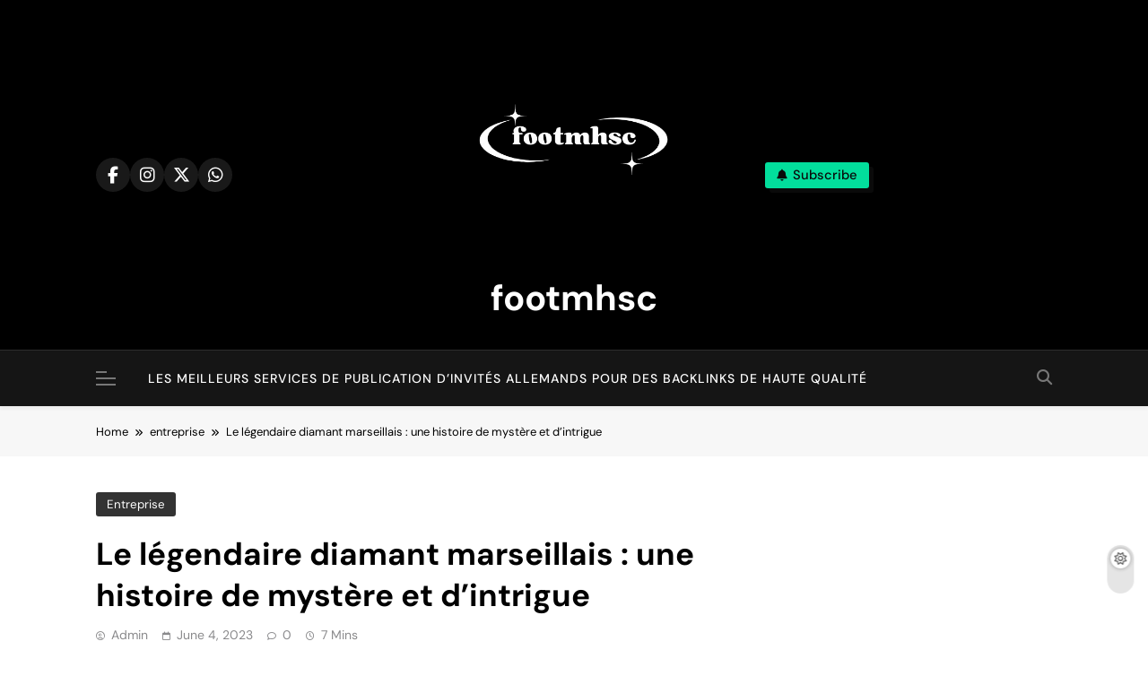

--- FILE ---
content_type: text/css; charset=UTF-8
request_url: https://footmhsc.fr/wp-content/cache/min/1/wp-content/themes/pubnews/assets/css/main.css?ver=1761971805
body_size: 32836
content:
:root{--pubnews-global-preset-color-1:#c2113c;--pubnews-global-preset-color-2:#289dcc;--pubnews-global-preset-color-3:#d95f3d;--pubnews-global-preset-color-4:#000000;--pubnews-global-preset-color-5:#545454;--pubnews-global-preset-color-6:#333333;--pubnews-global-preset-gradient-color-1:linear-gradient(90deg, #66ffff 0%, #ff9999 100%);--pubnews-global-preset-gradient-color-2:linear-gradient(90deg, #009FFF 0%, #ec2F4B 100%);--pubnews-global-preset-gradient-color-3:linear-gradient(90deg, #FF5F6D 0%, #FFC371 100%);--pubnews-global-preset-gradient-color-4:linear-gradient(90deg, #ffffcc 0%, #ff9999 100%);--pubnews-global-preset-gradient-color-5:linear-gradient(90deg, #ff4b1f 0%, #1fddff 100%);--pubnews-global-preset-gradient-color-6:linear-gradient(90deg, #ccccff 0%, #ff99cc 100%);--main-bk-color:#fff;--site-bk-color:#fbfbfb;--top-header-bk-color:#02de9c;--top-header-border-btm-c:#333333;--top-date-time-bk-color:#232323;--top-header-dt-color:#222222;--header-bk-color:#000000;--header-toggle-bk-color:#f3f3f3;--toggle-close-bk-color:#f3f3f3;--toggle-close-btn-color:#33333380;--menu-bk-color:#fff;--menu-border-top-color:#ffffff1a;--submenu-border-btm-color:#ebebeb;--mode-toggle-color:#000;--ticker-outer-bk-color:#f5f5f5;--ticker-inner-bk-color:#f9f9f9;--banner-content-bk-color:#fff;--full-width-section-bk-color:#F0F1F2;--leftc-rights-section-bk-color:#F0F1F2;--lefts-rightc-section-bk-color:#F0F1F2;--video-playlist-section-bk-color:#F0F1F2;--full-width-bottom-section-bk-color:#F0F1F2;--opinion-section-bk-color:#F0F1F2;--theme-section-bk-color:#545454;--border-bottom-color:#f0f0f0;--block-title-border-bottom-color:#e5e5e5;--load-more-border-color:#8d8d8d;--body-text-default-color:#404040;--green-text-color:#2AB391;--border-line-color:#E2E2E2;--menu-active-color:#DE4331;--noimg-bk-color:#cccccc;--white-text:#fff;--white-bk-color:#fff;--author-color:#333333;--meta-text-color:#8A8A8C;--main-content-text-color:#505050;--post-content-font:'Cabin', sans-serif;--post-meta-font:'Heebo', sans-serif;--block-title-color:#161616;--block-title-color-black:#000;--post-title-color:#000000;--widget-title-color:#777777;--title-bk-color:#fff;--post-content-color:#505050;--post-meta-color:#8A8A8C;--pubnews-global-preset-theme-color:#02de9c;--dark-bk-color:#000000;--inner-container-bk:#fff;--theme-block-top-border-color:linear-gradient( 135deg, #485563 10%, #29323c 100%);--theme-block-top-border-height:2px;--mobile-menu-border-btm-color:#e8e8e8;--text-background-color:#fff;--block-title-bk-color:#e1e1e1;--slick-button-color:#525252;--content-bk-color:#fff;--widget-border-color:#0000001c;--social-share-bk-color:#fff;--button-bk-color:#fff;--horizontal-shadow-offset:0;--vertical-shadow-offset:2px;--blur-radius:4px;--spread-radus:0;--shadow-color:rgb(0 0 0 / 8%);--box-shadow-inset:'';--pagination-color:#333333;--pagination-bk-color:#fff;--pubnews-animation-object-color:#02DE9C;--site-title-size:38px;--site-title-size-tab:38px;--site-title-size-mobile:38px;--site-title-family:'Frank Ruhl Libre';--site-title-lineheight:42px;--site-title-lineheight-tab:38px;--site-title-lineheight-mobile:38px;--site-title-letterspacing:0;--site-title-letterspacing-tab:0;--site-title-letterspacing-mobile:0;--site-title-textdecoration:'none';--site-title-texttransform:'Capitalize';--site-title-weight:700;--site-tagline-size:16px;--site-tagline-size-tab:16px;--site-tagline-size-mobile:16px;--site-tagline-family:'Frank Ruhl Libre';--site-tagline-lineheight:22px;--site-tagline-lineheight-tab:22px;--site-tagline-lineheight-mobile:22px;--site-tagline-letterspacing:0;--site-tagline-letterspacing-tab:0;--site-tagline-letterspacing-mobile:0;--site-tagline-textdecoration:'none';--site-tagline-texttransform:'unset';--site-tagline-weight:300;--block-title-size:17px;--block-title-size-tab:13px;--block-title-size-mobile:13px;--block-title-family:'noto sans jp', sans-serif;--block-title-lineheight:30px;--block-title-lineheight-tab:30px;--block-title-lineheight-mobile:30px;--block-title-letterspacing:0.3px;--block-title-letterspacing-tab:0.3px;--block-title-letterspacing-mobile:0.3px;--block-title-textdecoration:'none';--block-title-texttransform:'uppercase';--block-title-weight:500;--post-title-size:22px;--post-title-size-tab:18px;--post-title-size-mobile:18px;--post-title-family:'Frank Ruhl Libre', sans-serif;--post-title-lineheight:24px;--post-title-lineheight-tab:20px;--post-title-lineheight-mobile:24px;--post-title-letterspacing:0;--post-title-letterspacing-tab:0;--post-title-letterspacing-mobile:0;--post-title-textdecoration:'none';--post-title-texttransform:'unset';--post-title-weight:500;--meta-size:10px;--meta-size-tab:10px;--meta-size-mobile:10px;--meta-family:'Jost', sans-serif;--meta-lineheight:20px;--meta-lineheight-tab:20px;--meta-lineheight-mobile:20px;--meta-letterspacing:0;--meta-letterspacing-tab:0;--meta-letterspacing-mobile:0;--meta-textdecoration:'none';--meta-texttransform:'unset';--meta-weight:400;--content-size:16px;--content-size-tab:16px;--content-size-mobile:16px;--content-family:'noto sans jp', sans-serif;--content-lineheight:24px;--content-lineheight-tab:24px;--content-lineheight-mobile:22px;--content-letterspacing:0;--content-letterspacing-tab:0;--content-letterspacing-mobile:0;--content-textdecoration:'none';--content-textdecoration-tab:'none';--content-textdecoration-mobile:'none';--content-texttransform:'unset';--content-texttransform-tab:'unset';--content-texttransform-mobile:'unset';--content-weight:400;--menu-size:16px;--menu-size-tab:16px;--menu-size-mobile:16px;--menu-family:'DM Sans', sans-serif;--menu-lineheight:24px;--menu-lineheight-tab:24px;--menu-lineheight-mobile:22px;--menu-letterspacing:0;--menu-letterspacing-tab:0;--menu-letterspacing-mobile:0;--menu-textdecoration:'none';--menu-texttransform:capitalize;--menu-color:#fff;--menu-color-hover:#fff;--menu-weight:500;--menu-color-active:#02de9c;--menu-color-submenu:#000000;--menu-color-submenu-hover:#02de9c;--active-menu-bk-color:#02de9c;--active-menu-bk-color-hover:#02de9c;--mobile-menu-bk-color:#000;--submenu-size:14px;--submenu-size-tab:14px;--submenu-size-mobile:14px;--submenu-family:'noto sans jp', sans-serif;--submenu-lineheight:24px;--submenu-lineheight-tab:24px;--submenu-lineheight-mobile:22px;--submenu-weight:700;--submenu-letterspacing:0;--submenu-letterspacing-tab:0;--submenu-letterspacing-mobile:0;--submenu-textdecoration:'none';--submenu-texttransform:capitalize;--single-title-size:34px;--single-title-size-tab:32px;--single-title-size-mobile:30px;--single-title-family:'Frank Ruhl Libre', sans-serif;--single-title-lineheight:34px;--single-title-lineheight-tab:32px;--single-title-lineheight-mobile:30px;--single-title-letterspacing:0;--single-title-letterspacing-tab:0;--single-title-letterspacing-mobile:0;--single-title-textdecoration:'none';--single-title-texttransform:'unset';--single-title-weight:700;--single-meta-size:14px;--single-meta-size-tab:14px;--single-meta-size-mobile:14px;--single-meta-family:'Noto Sans JP', sans-serif;--single-meta-lineheight:24px;--single-meta-lineheight-tab:24px;--single-meta-lineheight-mobile:22px;--single-meta-letterspacing:0;--single-meta-letterspacing-tab:0;--single-meta-letterspacing-mobile:0;--single-meta-textdecoration:'none';--single-meta-texttransform:'capitalize';--single-meta-weight:400;--single-content-size:17px;--single-content-size-tab:16px;--single-content-size-mobile:16px;--single-content-family:'Noto Sans JP', sans-serif;--single-content-lineheight:24px;--single-content-lineheight-tab:24px;--single-content-lineheight-mobile:22px;--single-content-letterspacing:0;--single-content-letterspacing-tab:0;--single-content-letterspacing-mobile:0;--single-content-textdecoration:'none';--single-content-texttransform:'lowercase';--single-content-weight:400;--single-content-h1-family:'Jost', sans-serif;--single-content-h1-weight:700;--single-content-h1-size:32px;--single-content-h1-size-tab:16px;--single-content-h1-size-mobile:16px;--single-content-h1-lineheight:46px;--single-content-h1-lineheight-tab:24px;--single-content-h1-lineheight-mobile:22px;--single-content-h1-letterspacing:0;--single-content-h1-letterspacing-tab:0;--single-content-h1-letterspacing-mobile:0;--single-content-h1-textdecoration:'none';--single-content-h1-texttransform:'capitalize';--single-content-h2-family:'Jost', sans-serif;--single-content-h2-weight:700;--single-content-h2-size:26px;--single-content-h2-size-tab:16px;--single-content-h2-size-mobile:16px;--single-content-h2-lineheight:38px;--single-content-h2-lineheight-tab:24px;--single-content-h2-lineheight-mobile:22px;--single-content-h2-letterspacing:0;--single-content-h2-letterspacing-tab:0;--single-content-h2-letterspacing-mobile:0;--single-content-h2-textdecoration:'none';--single-content-h2-texttransform:'capitalize';--single-content-h3-family:'Jost', sans-serif;--single-content-h3-weight:700;--single-content-h3-size:19px;--single-content-h3-size-tab:16px;--single-content-h3-size-mobile:16px;--single-content-h3-lineheight:27px;--single-content-h3-lineheight-tab:24px;--single-content-h3-lineheight-mobile:22px;--single-content-h3-letterspacing:0;--single-content-h3-letterspacing-tab:0;--single-content-h3-letterspacing-mobile:0;--single-content-h3-textdecoration:'none';--single-content-h3-texttransform:'capitalize';--single-content-h4-family:'Jost', sans-serif;--single-content-h4-weight:700;--single-content-h4-size:17px;--single-content-h4-size-tab:16px;--single-content-h4-size-mobile:16px;--single-content-h4-lineheight:24px;--single-content-h4-lineheight-tab:22px;--single-content-h4-lineheight-mobile:22px;--single-content-h4-letterspacing:0;--single-content-h4-letterspacing-tab:0;--single-content-h4-letterspacing-mobile:0;--single-content-h4-textdecoration:'none';--single-content-h4-texttransform:'capitalize';--single-content-h5-family:'Jost', sans-serif;--single-content-h5-weight:700;--single-content-h5-size:17px;--single-content-h5-size-tab:16px;--single-content-h5-size-mobile:16px;--single-content-h5-lineheight:24px;--single-content-h5-lineheight-tab:22px;--single-content-h5-lineheight-mobile:22px;--single-content-h5-letterspacing:0;--single-content-h5-letterspacing-tab:0;--single-content-h5-letterspacing-mobile:0;--single-content-h5-textdecoration:'none';--single-content-h5-texttransform:'capitalize';--single-content-h6-family:'Jost', sans-serif;--single-content-h6-weight:700;--single-content-h6-size:11px;--single-content-h6-size-tab:11px;--single-content-h6-size-mobile:11px;--single-content-h6-lineheight:16px;--single-content-h6-lineheight-tab:16px;--single-content-h6-lineheight-mobile:16px;--single-content-h6-letterspacing:0;--single-content-h6-letterspacing-tab:0;--single-content-h6-letterspacing-mobile:0;--single-content-h6-textdecoration:'none';--single-content-h6-texttransform:'capitalize';--custom-btn-size:16px;--custom-btn-size-tab:16px;--custom-btn-size-mobile:16px;--custom-btn-family:'Noto Sans JP', sans-serif;--custom-btn-lineheight:30px;--custom-btn-lineheight-tab:30px;--custom-btn-lineheight-mobile:30px;--custom-btn-letterspacing:0;--custom-btn-letterspacing-tab:0;--custom-btn-letterspacing-mobile:0;--custom-btn-textdecoration:'none';--custom-btn-texttransform:'unset';--custom-btn-font-weight:500;--post-link-btn-size:14px;--post-link-btn-size-tab:14px;--post-link-btn-size-mobile:14px;--post-link-btn-family:'Noto Sans JP', sans-serif;--post-link-btn-lineheight:21px;--post-link-btn-lineheight-tab:21px;--post-link-btn-lineheight-mobile:21px;--post-link-btn-letterspacing:0;--post-link-btn-letterspacing-tab:0;--post-link-btn-letterspacing-mobile:0;--post-link-btn-textdecoration:'none';--post-link-btn-texttransform:'unset';--post-link-btn-font-weight:500;--pubnews-post-grid-image-ratio:0.63;--pubnews-post-grid-image-ratio-tab:0.63;--pubnews-post-grid-image-ratio-mobile:0.63;--pubnews-post-list-image-ratio:0.2;--pubnews-post-list-image-ratio-tab:0.2;--pubnews-post-list-image-ratio-mobile:0.2;--pubnews-post-carousel-image-ratio:0.56;--pubnews-post-carousel-image-ratio-tab:0.56;--pubnews-post-carousel-image-ratio-mobile:0.56;--pubnews-post-filter-image-ratio:0.66;--pubnews-post-filter-image-ratio-tab:0.66;--pubnews-post-filter-image-ratio-mobile:0.66;--pubnews-post-alter-image-ratio:0.66;--pubnews-post-alter-image-ratio-tab:0.66;--pubnews-post-alter-image-ratio-mobile:0.66;--pubnews-archive-image-ratio:0.26;--pubnews-archive-image-ratio-tab:0.26;--pubnews-archive-image-ratio-mobile:0.7;--pubnews-single-image-ratio:0.6;--pubnews-single-image-ratio-tab:0.6;--pubnews-single-image-ratio-mobile:0.86;--pubnews-page-image-ratio:0.66;--pubnews-page-image-ratio-tab:0.66;--pubnews-page-image-ratio-mobile:0.66;--pubnews-website-frame-width:2px;--website-frame-color:#02de9c;--breadcrumb-background-color:#f7f7f7;--breadcrumb-link-color:#000000;--breadcrumb-link-color-hover:#000000;--breadcrumb-text-color:#000000;--move-to-top-color:#ffffff;--move-to-top-color-hover:#ffffff;--move-to-top-font-size:20px;--move-to-top-font-size-tablet:16px;--move-to-top-font-size-smartphone:14px;--header-padding:15px;--header-padding-tablet:10px;--header-padding-smartphone:10px;--top-header-menu-color:#525252;--top-header-menu-color-hover:#000;--top-header-social-color:#525252;--top-header-social-color-hover:#000;--social-icon-size:19px;--social-icon-bk-color:#191919;--social-icon-bk-color-hover:#191919;--newsletter-bk-color:#02de9c;--newsletter-bk-color-hover:#02de9c;--header-letter-random-color:#525252;--sidebar-toggle-color:#777;--sidebar-toggle-color-hover:#777;--newsletter-color:#0a0a0a;--newsletter-color-hover:#02de9c;--random-news-color:#525252;--random-news-color-hover:#02de9c;--search-color:#777;--search-color-hover:#777;--footer-text-color:#ffffff;--footer-text-color-hover:#d95f3d;--footer-bottom-text-color:#8A8A8C;--footer-bottom-link-color:#878787;--footer-bottom-link-color-hover:#f9f9f9;--footer-bottom-author-color:#c5c5c5;--ticker-overlay-color:#fff;--title-before-icon:#000;--top-header-slider-color:#fff;--top-header-slider-color-hover:#fff;--top-header-slider-arrow-color:#fff;--top-header-slider-arrow-color-hover:#fff;--date-header-bk-color:#f9f9f9;--custom-btn-color:#ffffff;--custom-btn-color-hover:#ffffff;--custom-btn-bkcolor:#f0f0f0;--custom-btn-bkcolor-hover:#f0f0f0;--custom-btn-icon-size:12px;--custom-btn-icon-size-tab:12px;--custom-btn-icon-size-mobile:12px;--footer_widget_background_color_group:#2e2e2e;--post-list-number-bk-color:#d1d1d1;--live-search-bk-color:#fff;--live-search-color:#555}.pubnews_dark_mode{--main-bk-color:#000;--top-header-slider-color:#fff;--top-header-slider-color-hover:#fff;--top-header-slider-arrow-color:#777777;--top-header-slider-arrow-color-hover:#fff;--slick-button-color:#fff;--block-title-bk-color:#202024;--banner-content-bk-color:#27272b;--top-header-bk-color:#000;--top-date-time-bk-color:#27272b;--top-header-dt-color:#fff;--top-header-social-color:#fff;--top-header-social-color-hover:#fff;--social-icon-bk-color:#191919;--header-letter-random-color:#fff;--header-toggle-bk-color:#000;--toggle-close-bk-color:#222222;--toggle-close-btn-color:#fff;--header-bk-color:#000;--white-bk-color:#202024;--button-bk-color:#202024;--text-background-color:#202024;--menu-bk-color:#000;--menu-color-submenu:#fff;--submenu-border-btm-color:#2a2a2a;--mobile-menu-bk-color:#000;--mobile-menu-border-btm-color:#2a2a2a;--menu-color:#fff;--search-color:#777;--content-bk-color:#27272b;--newsletter-color:#fff;--random-news-color:#fff;--ticker-outer-bk-color:#212121;--ticker-inner-bk-color:#000000;--full-width-section-bk-color:#27272b;--leftc-rights-section-bk-color:#27272b;--lefts-rightc-section-bk-color:#27272b;--full-width-bottom-section-bk-color:#27272b;--video-playlist-section-bk-color:#27272b;--opinion-section-bk-color:#27272b;--theme-section-bk-color:#545454;--border-bottom-color:#525252;--block-title-border-bottom-color:#444444;--body-text-default-color:#ffffff;--green-text-color:#2AB391;--border-line-color:#E2E2E2;--menu-active-color:#DE4331;--noimg-bk-color:#4f4f4f;--author-color:#8A8A8C;--meta-text-color:#8A8A8C;--main-content-text-color:#c6c6c6;--block-title-color:#f9f9f9;--block-title-color-black:#f9f9f9;--post-title-color:#f3f3f3;--widget-title-color:#dfdfdf;--title-bk-color:#27272b;--post-content-color:#505050;--post-meta-color:#c3c3c3;--video-content-bk-color:#000;--video-hover-bk-color:#1a1a1a;--video-item-active-bk-color:#1a1a1a;--pubnews-global-preset-theme-color:#02de9c;--dark-bk-color:#1a1a1a;--inner-container-bk:#202024;--website-frame-color:#d95f3d;--ticker-overlay-color:#747474;--title-before-icon:#fff;--breadcrumb-background-color:#202024;--breadcrumb-link-color:#ffffff;--breadcrumb-link-color-hover:#f0f0f0;--breadcrumb-text-color:#fff;--pagination-color:#fff;--pagination-bk-color:#202024;--post-list-number-bk-color:#313137;--live-search-bk-color:#27272b;--live-search-color:#fff;--widget-border-color:#00000042;--social-share-bk-color:#2a2a2e}html{scroll-behavior:smooth}body{font-family:var(--block-title-family);scroll-behavior:smooth;font-size:16px;background:var(--site-bk-color)}body.pubnews_dark_mode{background:#27272b}figure{margin:0}img{width:100%;object-fit:cover}.post-thumb img{display:block}.post-title a{word-break:break-word}pre{font-size:16px;line-height:30px}.pubnews_dark_mode pre{background-color:#eeeeee0f}.home article .post-edit-link{font-size:12px}.single .post-inner .entry-content .wp-block-quote p{font-size:16px;line-height:30px;margin-bottom:15px}input[type="submit"]{cursor:pointer;padding:8px 15px 9px;border:none;line-height:18px;font-size:14px}.pubnews-container-fluid{width:100%;padding-right:var(--bs-gutter-x,.75rem);padding-left:var(--bs-gutter-x,.75rem);margin-right:auto;margin-left:auto;max-width:120rem}.pubnews-container-fluid .row{padding:0 2rem}.pubnews-container{--bs-gutter-x:1.5rem;--bs-gutter-x:1.5rem;width:100%;padding-right:var(--bs-gutter-x,.75rem);padding-left:var(--bs-gutter-x,.75rem);margin-right:auto;margin-left:auto}.row{--bs-gutter-x:1.5rem;--bs-gutter-y:0;margin-top:calc(var(--bs-gutter-y) * -1);margin-right:calc(var(--bs-gutter-x) * -.5);margin-left:calc(var(--bs-gutter-x) * -.5)}.widget-title,h2.section-title{margin-top:0;color:var(--block-title-color)}.posts-list-wrap.layout-one .no-feat-img figure{padding-bottom:73%;background:var(--noimg-bk-color);background-position:center;background-size:cover;overflow:hidden;min-height:75px}.posts-list-wrap.layout-two .no-feat-img figure{padding-bottom:73%;background:var(--noimg-bk-color);background-position:center;background-size:cover;overflow:hidden;min-height:75px}.posts-list-wrap.layout-two .post-item:first-child .no-feat-img figure,.posts-list-wrap.layout-three .post-item:first-child .no-feat-img figure{padding-bottom:23%;background:var(--noimg-bk-color);background-position:center;background-size:cover;overflow:hidden;min-height:165px}.wp-block-calendar table caption,.wp-block-calendar table tbody{color:var(--block-title-color)}.dark_bk .wp-block-calendar table caption,.wp-block-calendar table tbody{color:var(--white-text)}.widget .has-avatars .wp-block-latest-comments__comment .wp-block-latest-comments__comment-excerpt,.widget .has-avatars .wp-block-latest-comments__comment .wp-block-latest-comments__comment-meta{margin-left:1.25em}.wp-block-calendar table th,.wp-block-calendar table tr{color:var(--post-title-color)}.dark_bk .wp-block-calendar table tr{color:var(--white-text)}.wp-block-calendar table th{background-color:var(--border-bottom-color)}@media only screen and (max-width:680px){.pubnews-container-fluid .row{padding:0 .5rem}}@media (min-width:576px){.pubnews-container{max-width:565px}}@media (min-width:676px){.pubnews-container{max-width:630px}}@media (min-width:768px){.pubnews-container{max-width:700px}}@media (min-width:868px){.pubnews-container{max-width:800px}.pubnews-container{padding-right:var(--bs-gutter-x,1rem);padding-left:var(--bs-gutter-x,1rem)}}@media (min-width:992px){.pubnews-container{max-width:930px}}@media (min-width:1086px){.pubnews-container{max-width:1000px}}@media (min-width:1200px){.pubnews-container{max-width:1090px}}@media (min-width:1300px){.pubnews-container{max-width:1160px}}@media (min-width:1400px){.pubnews-container{max-width:1150px}}.post-categories{margin:0;padding-left:0;z-index:1}.post-categories a,.widget .post-categories a{text-decoration:none;color:var(--white-text);font-size:calc(var(--meta-size)*0.97);font-weight:var(--meta-weight);font-family:var(--meta-family);text-transform:var(--meta-texttransform);letter-spacing:var(--meta-letterspacing);text-decoration:var(--meta-textdecoration);line-height:calc(var(--meta-lineheight) * 1.64);box-sizing:border-box;transition:all .4s ease;vertical-align:middle;padding:0 12px;display:inline-block}body .pubnews-category-no-bk .post-categories .cat-item a{background-color:transparent}.widget .post-categories a{font-weight:var(--meta-weight)}.post-categories li::marker{color:transparent}.post-title{color:var(--post-title-color);font-family:var(--post-title-family);line-height:var(--post-title-lineheight);letter-spacing:var(--post-title-letterspacing);text-decoration:var(--post-title-textdecoration);text-transform:var(--post-title-texttransform);font-weight:var(--post-title-weight)}.post-excerpt{margin-top:10px;font-size:var(--content-size);color:var(--main-content-text-color);font-family:var(--content-family);font-weight:var(--content-weight);text-decoration:var(--content-textdecoration);text-transform:var(--content-texttransform);letter-spacing:var(--content-letterspacing);line-height:var(--content-lineheight)}h2.section-title{font-family:var(--post-title-family)}h2.pubnews-block-title,h2.pubnews-widget-title,h2.widget-title,.wp-block-heading,.wp-block-search__label{display:block;margin-top:0;margin-bottom:20px;color:var(--block-title-color);font-size:var(--block-title-size);font-family:var(--block-title-family);line-height:var(--block-title-lineheight);letter-spacing:var(--block-title-letterspacing);text-decoration:var(--block-title-textdecoration);text-transform:var(--block-title-texttransform);font-weight:var(--block-title-weight)}h2.pubnews-block-title span,h2.pubnews-widget-title span,h2.widget-title span,.archive .page-title,.search .page-title{background:var(--pubnews-global-preset-theme-color);color:var(--white-text);padding:4px 12px;display:inline-block;margin-bottom:-2px;position:relative}.block-title--layout-one h2.pubnews-block-title,.block-title--layout-one h2.pubnews-widget-title,.block-title--layout-one h2.widget-title,.block-title--layout-one .pubnews-custom-title{border-bottom:2px solid var(--pubnews-global-preset-theme-color)}.block-title--layout-one .pubnews-custom-title span{background-color:var(--pubnews-global-preset-theme-color);color:#fff;padding:8px 12px}.block-title--layout-two h2.pubnews-block-title,.block-title--layout-two h2.pubnews-widget-title,.block-title--layout-two h2.widget-title,.block-title--layout-two .pubnews-custom-title{border-bottom:2px solid var(--pubnews-global-preset-theme-color)}.block-title--layout-two h2.pubnews-block-title span,.block-title--layout-two h2.pubnews-widget-title span,.block-title--layout-two h2.widget-title span,.block-title--layout-two .pubnews-custom-title span{padding:4px 8px 4px 12px;z-index:9}.block-title--layout-two h2.pubnews-block-title span:after,.block-title--layout-two h2.pubnews-widget-title span:after,.block-title--layout-two h2.widget-title span:after,.block-title--layout-two .page-header h1:after,.block-title--layout-two .pubnews-custom-title span:after{content:"";position:absolute;top:0;bottom:0;right:-8px;width:39%;background-color:var(--pubnews-global-preset-theme-color);transform:skew(20deg);-webkit-transform:skew(20deg);-moz-transform:skew(20deg);-ms-transform:skew(20deg);z-index:-1}.category.block-title--layout-two .page-header h1:after,.search-results.block-title--layout-two .page-header h1:after{content:none}.block-title--layout-two .pubnews-custom-title span{position:relative;color:#fff;background-color:var(--pubnews-global-preset-theme-color)}.error404.block-title--layout-two .page-header h1:after{content:none}.block-title--layout-three h2.pubnews-block-title span,.block-title--layout-three h2.pubnews-widget-title span,.block-title--layout-three h2.widget-title span,.archive.block-title--layout-three .page-header h1,.search.block-title--layout-three .page-header h1,.block-title--layout-three .pubnews-custom-title{background-color:transparent;color:var(--block-title-color-black);padding:0 0 0 10px;border-left:3px solid var(--pubnews-global-preset-theme-color);font-size:calc(var(--block-title-size)*0.86);line-height:calc(var(--block-title-lineheight)*0.6)}.block-title--layout-three .dark_bk h2.widget-title span{color:var(--white-text)}.block-title--layout-three .news-filter .post_title_filter_wrap,.block-title--layout-five .news-filter .post_title_filter_wrap,.block-title--layout-six .news-filter .post_title_filter_wrap,.block-title--layout-three .primary-content .page-header,.block-title--layout-five .primary-content .page-header,.block-title--layout-six .primary-content .page-header{border-bottom:none}.block-title--layout-four h2.pubnews-block-title,.block-title--layout-four h2.pubnews-widget-title,.block-title--layout-four .news-filter .post_title_filter_wrap,.block-title--layout-four h2.widget-title,.archive.block-title--layout-four .page-header,.search.block-title--layout-four .page-header,.block-title--layout-four .pubnews-custom-title{border-bottom:2px solid var(--block-title-border-bottom-color)}.block-title--layout-four h2.pubnews-block-title span,.block-title--layout-four h2.pubnews-widget-title span,.block-title--layout-four h2.widget-title span,.archive.block-title--layout-four .page-header h1,.search.block-title--layout-four .page-header h1,.block-title--layout-four .pubnews-custom-title span{background-color:transparent;color:var(--block-title-color-black);padding:0 0 7px;border-bottom:2px solid var(--pubnews-global-preset-theme-color)}.block-title--layout-four .dark_bk h2.widget-title span{color:var(--white-text)}.block-title--layout-four .pubnews-custom-title span{display:inline-block}.block-title--layout-five h2.pubnews-block-title,.block-title--layout-five h2.pubnews-widget-title,.block-title--layout-five h2.widget-title,.block-title--layout-five .news-filter .post_title_filter_wrap,.archive.block-title--layout-five .page-header,.search.block-title--layout-five .page-header,.block-title--layout-five .pubnews-custom-title{background-color:var(--block-title-bk-color)}.block-title--layout-five h2.pubnews-block-title span,.block-title--layout-five h2.pubnews-widget-title span,.block-title--layout-five h2.widget-title span,.archive.block-title--layout-five .page-header h1,.search.block-title--layout-five .page-header h1,.block-title--layout-five .pubnews-custom-title{background-color:transparent;padding:8px 30px 8px 15px;margin-bottom:0;background-image:linear-gradient(90deg,var(--pubnews-global-preset-theme-color) 35%,#b9b9b900 90%)}.block-title--layout-six h2.pubnews-block-title,.block-title--layout-six h2.pubnews-widget-title,.block-title--layout-six h2.widget-title,.block-title--layout-six .news-filter .post_title_filter_wrap,.archive.block-title--layout-six .page-header,.search.block-title--layout-six .page-header,.block-title--layout-six .pubnews-custom-title{border-top:2px solid var(--pubnews-global-preset-theme-color)}.block-title--layout-six h2.pubnews-block-title span,.block-title--layout-six h2.pubnews-widget-title span,.block-title--layout-six h2.widget-title span,.block-title--layout-six .page-header h1,.block-title--layout-six .pubnews-custom-title{color:var(--block-title-color);background:transparent;padding:11px 0 0;font-size:calc(var(--block-title-size) * 0.98)}.block-title--layout-six .news-filter h2.pubnews-block-title{border:none}.block-title--layout-seven h2.pubnews-block-title span,.block-title--layout-seven h2.widget-title span,.archive.block-title--layout-seven .page-header,.search.block-title--layout-seven .page-title,.block-title--layout-seven h2.pubnews-widget-title span{background-color:transparent;color:var(--block-title-color-black);padding:0 0 0 23px}.search.block-title--layout-seven .page-header{border:none}.block-title--layout-seven h2.pubnews-block-title:before,.block-title--layout-seven h2.widget-title span:before,.archive.block-title--layout-seven .page-header span:before,.search.block-title--layout-seven .page-header span:before,.archive.block-title--layout-seven .page-title:before,.block-title--layout-seven h2.pubnews-widget-title span:before,.block-title--layout-seven .pubnews-custom-title:before,.block-title--layout-seven h2.pubnews-block-title:after,.block-title--layout-seven h2.widget-title span:after,.archive.block-title--layout-seven .page-header span:after,.search.block-title--layout-seven .page-header span:after,.archive.block-title--layout-seven .page-title:after,.block-title--layout-seven h2.pubnews-widget-title span:after,.block-title--layout-seven .pubnews-custom-title:after{content:'';z-index:1;opacity:.8;width:11px;height:11px;position:absolute;left:0;border-radius:50%}.block-title--layout-seven h2.pubnews-block-title:before,.block-title--layout-seven h2.widget-title span:before,.archive.block-title--layout-seven .page-header span:before,.search.block-title--layout-seven .page-header span:before,.archive.block-title--layout-seven .page-title:before,.block-title--layout-seven h2.pubnews-widget-title span:before,.block-title--layout-seven .pubnews-custom-title:before{top:2px;background-color:#ff2453}.block-title--layout-seven h2.pubnews-block-title:after,.block-title--layout-seven h2.widget-title span:after,.archive.block-title--layout-seven .page-header span:after,.search.block-title--layout-seven .page-header span:after,.archive.block-title--layout-seven .page-title:after,.block-title--layout-seven h2.pubnews-widget-title span:after,.block-title--layout-seven .pubnews-custom-title:after{top:9px;background-color:#be2edd}.block-title--layout-seven .news-filter .post_title_filter_wrap{border:none}.block-title--layout-seven .pubnews-custom-title{position:relative;padding-left:25px}h2.pubnews-block-title span sub,h2.pubnews-widget-title span sub{font-size:inherit;position:initial}.post-element a.post-link-button:hover,.post-element a.post-link-button:hover i{color:var(--pubnews-global-preset-theme-color)}.post-element a.post-link-button:hover i{padding-left:8px}.post-meta span,.post-meta time{color:var(--meta-text-color);font-size:var(--meta-size);font-family:var(--meta-family);font-weight:var(--meta-weight);text-transform:var(--meta-texttransform);text-decoration:var(--meta-textdecoration);letter-spacing:var(--meta-letterspacing)}.post-meta a{text-decoration:none}.post-meta .author_name,.post-comment,.read-time{color:var(--meta-text-color);text-decoration:var(--meta-textdecoration);font-family:inherit;font-weight:inherit}#theme-content{padding:40px 0}.home.blog #theme-content{padding-top:var(--archive-padding-top);padding-bottom:var(--archive-padding-bottom)}.single #theme-content{background:transparent}#theme-content .row{display:flex}body.both-sidebar #theme-content .row .secondary-left-sidebar{flex:0 1 25%;margin-right:50px}body.both-sidebar #theme-content .row .secondary-sidebar{flex:0 1 25%;margin-left:50px;padding:0}body.right-sidebar #theme-content .row .secondary-left-sidebar,body.left-sidebar #theme-content .row .secondary-left-sidebar{flex:0 1 30%;margin-right:50px}body.right-sidebar #theme-content .row .secondary-sidebar{flex:0 1 30%;margin-left:50px}.home.blog #theme-content .row .primary-content article .blaze_box_wrap{position:relative}body.both-sidebar #theme-content .row .secondary-left-sidebar,body.left-both-sidebar #theme-content .row .secondary-left-sidebar,body.left-both-sidebar #theme-content .row .secondary-sidebar{margin-right:30px}body.both-sidebar #theme-content .row .secondary-sidebar,body.right-both-sidebar #theme-content .row .secondary-left-sidebar,body.right-both-sidebar #theme-content .row .secondary-sidebar{margin-left:30px}body.post-layout--one.both-sidebar #theme-content .primary-content article+article .blaze_box_wrap,body.post-layout--one.left-both-sidebar #theme-content .primary-content article+article .blaze_box_wrap,body.post-layout--one.right-both-sidebar #theme-content .primary-content article+article .blaze_box_wrap,body.post-layout--five.both-sidebar #theme-content .primary-content article+article,body.post-layout--five.left-both-sidebar #theme-content .primary-content article+article,body.post-layout--five.right-both-sidebar #theme-content .primary-content article+article{margin-top:30px}body.post-layout--one.both-sidebar #theme-content .primary-content article .post-element,body.post-layout--one.left-both-sidebar #theme-content .primary-content article .post-element,body.post-layout--one.right-both-sidebar #theme-content .primary-content article .post-element{padding-left:25px}body.post-layout--two.both-sidebar #theme-content .primary-content .news-list-wrap,body.post-layout--two.left-both-sidebar #theme-content .primary-content .news-list-wrap,body.post-layout--two.right-both-sidebar #theme-content .primary-content .news-list-wrap,body.post-layout--three.both-sidebar #theme-content .primary-content .news-list-wrap,body.post-layout--three.left-both-sidebar #theme-content .primary-content .news-list-wrap,body.post-layout--three.right-both-sidebar #theme-content .primary-content .news-list-wrap,body.post-layout--four.both-sidebar #theme-content .primary-content .news-list-wrap,body.post-layout--four.left-both-sidebar #theme-content .primary-content .news-list-wrap,body.post-layout--four.right-both-sidebar #theme-content .primary-content .news-list-wrap,body.post-layout--two.left-sidebar #theme-content .primary-content .news-list-wrap,body.post-layout--two.right-sidebar #theme-content .primary-content .news-list-wrap{gap:30px}body.post-layout--four.left-sidebar #theme-content .primary-content .news-list-wrap,body.post-layout--four.right-sidebar #theme-content .primary-content .news-list-wrap,body.post-layout--three.left-sidebar #theme-content .primary-content .news-list-wrap,body.post-layout--three.right-sidebar #theme-content .primary-content .news-list-wrap{gap:25px}body.both-sidebar #theme-content .row .primary-content{max-width:50%;flex:0 1 50%}body.right-sidebar #theme-content .row .primary-content,body.left-sidebar #theme-content .row .primary-content{flex:0 1 70%;max-width:70%}.page h1.entry-title{margin-top:0}.header-width--full-width header .pubnews-container{width:initial;max-width:initial;margin:0 30px}.header-width--full-width header .pubnews-container .row{margin:0}header .main-header{box-shadow:0 3px 4px 0 #0000000d}body header.site-header .fixed_header.main-header{box-shadow:0 3px 4px 0 #0000000d}header.with-no-bottom-box-shadow .main-header{box-shadow:none}#wp-custom-header img{width:100%;display:block}.menu-item-description{font-size:9px;padding:2px 4px;margin:0 3px;line-height:10px;left:calc(100% - 25px);background:var(--pubnews-global-preset-theme-color);color:#fff;position:absolute;border-radius:1px;line-height:normal;top:0;margin:0 3px;font-weight:700;display:inline-table;word-break:keep-all;overflow-wrap:unset;width:max-content;z-index:1}.menu-item-description:after{position:absolute;content:'';width:0;height:0;border-left:0 solid transparent;border-right:5px solid transparent;border-top:5px solid var(--pubnews-global-preset-theme-color);left:3px;bottom:-4px}.sub-menu .menu-item-description{left:auto;top:auto;margin-left:10px;margin-top:5px}.sub-menu .menu-item-description:after{content:none;bottom:0}.site-header.layout--default .top-header{background:var(--top-header-bk-color);border-bottom:1px solid var(--top-header-border-btm-c)}.pubnews_dark_mode .site-header.layout--default .top-header{border-bottom:1px solid #222}.site-header.layout--default .top-header .row{display:flex;align-items:center;min-height:40px;justify-content:space-between;-webkit-justify-content:space-between}.site-header.layout--default .top-header li.menu-item{display:inline-block}.site-header.layout--default .top-date-time{flex:0 1 30%;font-family:var(--menu-family);font-size:14px;font-weight:400;color:var(--top-header-dt-color);line-height:14px;letter-spacing:.3px}.site-header.layout--default .top-date-time .date{padding-left:8px}.top-ticker-news .ticker-item-wrap{visibility:hidden}.top-ticker-news .ticker-item-wrap.slick-slider{visibility:visible}.site-header.layout--default .top-ticker-news{flex:1 1 40%;height:44px;overflow:hidden}.site-header.layout--default .top-ticker-news ul{padding-left:0;position:relative}.site-header.layout--default .top-ticker-news .slick-arrow{position:absolute;cursor:pointer;background:transparent;border:1px solid #ffffff38;top:12px;font-size:9px;padding:5px 7px;border-radius:0;transition:all .4s ease}.site-header.layout--default .top-ticker-news .slick-arrow:hover{background-color:var(--pubnews-global-preset-theme-color);border-color:var(--pubnews-global-preset-theme-color)}.site-header.layout--default .top-ticker-news .slick-prev.slick-arrow{right:30px}.site-header.layout--default .top-ticker-news .slick-next.slick-arrow{right:0}.site-header.layout--default .top-ticker-news .slick-list{width:91%}.site-header.layout--default .top-ticker-news .slick-list li{margin:13px 0;text-align:right;position:relative;padding-right:5px}.site-header.layout--default .top-ticker-news .slick-list li a{text-decoration:none;color:var(--top-header-slider-color);font-size:calc(var(--post-title-size)*0.66);font-family:var(--post-title-family);line-height:16px;overflow:hidden;text-overflow:ellipsis;display:-webkit-box;-webkit-line-clamp:1;-webkit-box-orient:vertical}.site-header.layout--default .top-ticker-news .slick-list li a:hover{color:var(--top-header-slider-color-hover)}.site-header.layout--default .top-ticker-news .slick-prev.slick-arrow:after{background-color:var(--top-header-slider-arrow-color)}.site-header.layout--default .top-ticker-news .slick-arrow{color:var(--top-header-slider-arrow-color)}.site-header.layout--default .top-ticker-news .slick-arrow:hover{color:var(--top-header-slider-arrow-color-hover)}.site-header.layout--default .top-nav-menu{flex:1 1 40%;overflow:hidden;text-align:right}.top-nav-menu ul{padding:0;margin:0}.top-header li.menu-item{display:inline-block}.top-header .top-nav-menu ul li{display:inline-block;padding:0 5px;font-family:var(--menu-family);font-size:14px;font-weight:500}.top-header .top-nav-menu ul li a{text-decoration:none;color:var(--top-header-menu-color)}.top-header .top-nav-menu ul li:hover a{color:var(--top-header-menu-color-hover)}.site-header.layout--default .social-icons-wrap{flex:0 1 30%}.site-header.layout--default .social-icons-wrap .social-icons{display:flex;gap:9px}.site-header.layout--default .social-icons-wrap .social-icon{font-weight:500;text-decoration:none;color:#fff;background-color:var(--social-icon-bk-color);font-size:var(--social-icon-size);border-radius:500px;width:38px;height:38px;display:flex;justify-content:center;align-items:center}.site-header.layout--default .top-header .social-icons-wrap .social-icon{width:30px;height:30px}.site-header.layout--default .social-icons-wrap.pubnews-show-hover-animation .social-icon{transition:all .25s cubic-bezier(.02,.01,.47,1)}.site-header.layout--default .social-icons-wrap.pubnews-show-hover-animation .social-icon:hover{transform:translateY(-2px)}.site-header.layout--default .social-icons-wrap .social-icon i{line-height:30px}.site-header.layout--default .site-branding-section{background-color:var(--header-bk-color);padding:var(--header-padding) 0}.site-header.layout--default .main-header .site-title{margin:0;padding:0 5px;line-height:1}.site-header.layout--default .main-header .site-description{margin:0;padding:8px 5px 0;font-family:var(--site-tagline-family);font-weight:var(--site-tagline-weight);font-size:var(--site-tagline-size);line-height:var(--site-tagline-lineheight);letter-spacing:var(--site-tagline-letterspacing);text-decoration:var(--site-tagline-textdecoration);text-transform:var(--site-tagline-texttransform)}.site-header.layout--default .main-header .site-branding-section .row{display:flex;align-items:center;padding-top:5px;padding-bottom:5px}.site-header.layout--default .main-header .site-branding-section .site-branding{flex:0 1 40%;text-align:center}.pubnews_dark_mode .site-branding .site-title a{color:#fff}.site-header.layout--one .header-right-button-wrap{flex:0 1 30%;text-align:end;display:flex;justify-content:end;gap:20px}.site-header.layout--default .header-right-button-wrap>div{display:inline-block}.site-header.layout--default .header-right-button-wrap>div a{text-decoration:none}.site-header.layout--default.layout--one .newsletter-element a{padding:3px 13px 5px;background:var(--newsletter-bk-color);transition:all .4s ease}.site-header.layout--default.layout--one .newsletter-element a:hover{background:var(--newsletter-bk-color-hover)}.site-header.layout--default .header-right-button-wrap .title-icon i{padding-right:7px;font-size:13px}.site-header.layout--default .header-right-button-wrap span.title-text{font-family:var(--menu-family);font-weight:var(--menu-weight);font-size:calc(var(--menu-size) * 1.05)}@media (max-width:320px){.site-header.layout--one .header-right-button-wrap{text-align:center}}.site-header .newsletter-element{position:relative}.site-header .newsletter-popup-modal{display:none}.site-header .newsletter-popup-modal.open{display:block;padding:20px;z-index:999;position:fixed;top:50%;left:50%;transform:translate(-50%,-50%);background:var(--white-bk-color);box-shadow:0 0 5px 2px rgba(0,0,0,.23);-webkit-box-shadow:0 0 5px 2px rgba(0,0,0,.23);-moz-box-shadow:0 0 5px 2px rgba(0,0,0,.23);border-radius:4px}.site-header .newsletter-popup-modal.open .modal-close i{cursor:pointer}.modal-content{min-height:305px;min-width:375px}.site-header .newsletter-popup-modal.open label{text-align:left;display:inline-block;width:100%}.site-header .newsletter-popup-modal.open input{width:100%;text-transform:uppercase;padding:10px}.site-header .newsletter-popup-modal.open input[type="submit"]{padding:15px 10px}.site-header .newsletter-popup-modal.open input[type="submit"]:hover{cursor:pointer}.site-header .modal-content h2{margin-top:5px}.site-header .modal-content::-webkit-scrollbar{width:7px}.site-header .modal-content::-webkit-scrollbar-thumb{background-color:var(--pubnews-global-preset-theme-color);border-radius:20px}.site-header .modal-content::-webkit-scrollbar-track{box-shadow:inset 0 0 5px var(--pubnews-global-preset-theme-color);border-radius:10px}.after-header.header-layout-banner-two .ads-banner img{width:auto;height:auto;margin-inline:auto;display:block}.site-title a{text-decoration:none}.site-header.layout--default .menu-section{background-color:var(--header-bk-color);border-top:1px solid var(--menu-border-top-color)}.pubnews_dark_mode .site-header.layout--default .menu-section{border-color:#ffffff1a}.site-header.layout--default .menu-section .row{align-items:center;display:flex}.site-header.layout--default .sidebar-toggle-wrap{flex:0 1 4%;padding-left:25px}.site-header.layout--default nav.main-navigation{flex:1 1 90%}.site-header.layout--default .search-wrap{flex:0 1 4%;position:relative;text-align:right}.site-header.layout--default.layout--one .sidebar-toggle-wrap{padding-left:0}.site-header.layout--default .search-wrap .search-trigger{background-color:transparent;border:none;color:var(--search-color);padding:0;font-size:17px;transition:all ease-in-out .3s}.site-header.layout--default .search-wrap .search-trigger:hover{color:var(--search-color-hover)}.site-header.layout--default .search-wrap .search-trigger.slideshow,.site-header.layout--default .search-wrap .search_close_btn{opacity:0;visibility:hidden}.site-header.layout--default .search-wrap .slideshow~.search_close_btn,.site-header.layout--default .search-wrap .search-trigger{opacity:1;visibility:visible}.site-header.layout--default .search-wrap .search_close_btn{color:var(--search-color);font-size:24px;position:absolute;top:0;right:0;cursor:pointer;line-height:0;transition:all ease-in-out .3s;padding:0;background:transparent;border:none}.site-header.layout--default .search-form-wrap.hide{display:none}.site-header.layout--default .search-form-wrap{position:absolute;width:330px;height:auto;padding:14px 15px;background-color:var(--inner-container-bk);right:0;top:43px;z-index:999999;box-shadow:0 1px 5px 3px rgb(0 0 0 / 9%);-webkit-box-shadow:0 1px 5px 3px rgb(0 0 0 / 9%);-moz-box-shadow:0 1px 5px 3px rgb(0 0 0 / 9%)}.site-header.layout--default .search-form-wrap form{text-align:center}.site-header.layout--default .search-submit{border:none;background-color:var(--pubnews-global-preset-theme-color);color:var(--white-text);vertical-align:top;padding-bottom:10px;letter-spacing:.3px;font-size:14px;font-family:var(--menu-family)}.search-form-wrap .search-field{font-size:15px;padding:7px 12px}.search-form-wrap .search-field::placeholder{font-size:14px}.site-header.layout--default .search-submit:hover,.search-wrap .search-trigger:hover{cursor:pointer}.pubnews_sidetoggle_menu_burger{display:flex;align-items:flex-start;flex-direction:column;cursor:pointer}.pubnews_sidetoggle_menu_burger span{margin-bottom:5px;background-color:var(--sidebar-toggle-color);width:23px;height:1.2px;display:block;margin:2.4px 0;-webkit-transition:all 0.3s ease-in-out;-o-transition:all 0.3s ease-in-out;transition:all 0.3s ease-in-out}.site-header.layout--one .pubnews_sidetoggle_menu_burger span{width:22px;height:1.8px;margin:2.5px 0}.site-header.layout--one .pubnews_sidetoggle_menu_burger span:first-child{width:12px;height:1.75px}.pubnews_sidetoggle_menu_burger span:first-child{width:13px}.pubnews_sidetoggle_menu_burger:hover span,.off-canvas-trigger.slideshow .pubnews_sidetoggle_menu_burger span{background-color:var(--sidebar-toggle-color-hover)}.off-canvas-trigger.slideshow .pubnews_sidetoggle_menu_burger span:nth-child(1){transform:rotate(40deg) translate(8px,3px);width:26px}.site-header.layout--one .off-canvas-trigger.slideshow .pubnews_sidetoggle_menu_burger span:nth-child(1){transform:rotate(40deg) translate(5px,5px);width:25px}.off-canvas-trigger.slideshow .pubnews_sidetoggle_menu_burger span:nth-child(2){transform:scaleX(0)}.off-canvas-trigger.slideshow .pubnews_sidetoggle_menu_burger span:nth-child(3){transform:rotate(-39deg) translate(7px,-2px);width:27px}.site-header.layout--one .off-canvas-trigger.slideshow .pubnews_sidetoggle_menu_burger span:nth-child(3){transform:rotate(-45deg) translate(5px,-4px);width:24px}@media (min-width:48.1em){.main-navigation .menu ul,.main-navigation .nav-menu ul{display:flex;list-style:none;line-height:1.6;align-items:center;height:inherit;vertical-align:middle}.main-navigation>div,.main-navigation ul.menu,.main-navigation ul.menu li .main-navigation ul.nav-menu,.main-navigation ul.nav-menu li{height:inherit;vertical-align:middle}.site-header.layout--one .main-navigation>div,.site-header.layout--one .main-navigation ul.menu,.site-header.layout--one .main-navigation ul.menu li .site-header.layout--one .main-navigation ul.nav-menu,.site-header.layout--one .main-navigation ul.nav-menu li{justify-content:center}.main-navigation .menu li,.main-navigation .nav-menu.menu li{display:flex;align-items:center}.main-navigation .menu li a,.main-navigation .nav.menu li a{position:relative;padding:13px 15px;transition:all .4s ease;transform-origin:0 0;color:var(--menu-color);font-family:var(--menu-family);font-weight:var(--menu-weight);font-size:var(--menu-size);line-height:var(--menu-lineheight);letter-spacing:var(--menu-letterspacing);text-transform:var(--menu-texttransform);text-decoration:var(--menu-textdecoration)}.main-navigation .menu li.page_item ul li a,.main-navigation .nav.menu li.page_item ul li a{background-color:transparent}.main-navigation .menu li ul a:hover,.main-navigation .nav.menu li ul a:hover{background:transparent}.pubnews_dark_mode .main-navigation .menu li a,.pubnews_dark_mode .main-navigation .nav.menu li a{color:#fff}.main-navigation .menu li.current-menu-item>a,.main-navigation .nav.menu li.current-menu-item>a,.main-navigation .menu li.current_page_item>a,.main-navigation .nav.menu li.current_page_item>a{color:var(--pubnews-global-preset-theme-color)}.main-navigation.hover-effect--one .menu li a:hover,.main-navigation.hover-effect--one .nav.menu li a:hover{color:var(--menu-color-hover)}.main-navigation ul.menu ul,.main-navigation ul.nav-menu ul{background-color:var(--inner-container-bk);display:block;left:-999em;margin:0;position:absolute;box-shadow:rgb(0 0 0 / 8%) 0 2px 3px -1px,rgb(0 0 0 / 6%) 0 4px 11px -2px;z-index:110;padding:5px 0;display:initial;box-shadow:0 9px 17px -10px rgb(0 0 0 / 58%);-webkit-box-shadow:0 9px 17px -10px rgb(0 0 0 / 58%);-moz-box-shadow:0 9px 17px -10px rgba(0,0,0,.58)}.main-navigation ul.menu ul li,.main-navigation ul.nav-menu ul li{float:none;border-top:0;position:relative;padding:0 22px}.main-navigation ul.menu ul.sub-menu>li:last-child>a,.main-navigation ul.nav-menu ul.sub-menu>li:last-child>a{border-bottom:none}.main-navigation ul.menu ul li a,.main-navigation ul.nav-menu ul li a{font-size:15px;min-width:200px;width:100%;color:#fff;border-bottom:1px solid #ffffff1a;font-family:var(--submenu-family);font-weight:var(--submenu-weight);font-size:var(--submenu-size);line-height:var(--submenu-lineheight);letter-spacing:var(--submenu-letterspacing);text-transform:var(--submenu-texttransform);text-decoration:var(--submenu-textdecoration)}.main-navigation ul.menu ul li a:after,.main-navigation ul.nav-menu ul li a:after{color:var(--menu-color-submenu)}.main-navigation ul.menu ul li a:hover,.main-navigation ul.nav-menu ul li a:hover{color:var(--pubnews-global-preset-theme-color)}.main-navigation ul.menu ul li a:hover:after,.main-navigation ul.nav-menu ul li a:hover:after{color:var(--pubnews-global-preset-theme-color)}.main-navigation ul.menu li:hover>ul,.main-navigation ul.menu li.focus>ul,.main-navigation ul.nav-menu li:hover>ul,.main-navigation ul.nva-menu li.focus>ul{right:auto;left:0;-webkit-animation:zoomIn .3s ease-in;-moz-animation:zoomIn .3s ease-in;animation:zoomIn .3s ease-in;height:auto}.main-navigation .menu>li li a,.main-navigation .nav-menu>li li a{float:none;display:block;padding:8px 0;text-decoration:none}.main-navigation ul.menu ul li:hover>ul,.main-navigation ul.menu ul li.focus>ul,.main-navigation ul.nav-menu ul li:hover>ul,.main-navigation ul.nav-menu ul li.focus>ul{right:auto;left:100%}.main-navigation ul.menu li.menu-item-has-children>a:after,.main-navigation ul.menu li.page_item_has_children>a:after,.main-navigation ul.nav-menu li.menu-item-has-children>a:after,.main-navigation ul.nav-menu li.page_item_has_children>a:after{display:inline-block;font-family:"Font Awesome 5 Free";content:"\f107";font-style:normal;font-size:calc(var(--menu-size)*0.7);font-weight:900;line-height:var(--menu-lineheight);margin-left:9px;line-height:20px}.main-navigation ul.menu ul li.menu-item-has-children>a:after,.main-navigation ul.menu ul li.page_item_has_children>a:after,.main-navigation ul.nav-menu ul li.menu-item-has-children>a:after,.main-navigation ul.nav-menu ul li.page_item_has_children>a:after{display:inline-block;font-family:"Font Awesome 5 Free";content:"\f105";font-style:normal;font-size:12px;font-weight:900;line-height:1;margin-left:8px;float:right;line-height:18px;padding-top:4px;color:#fff}}nav.main-navigation .toggle-sub-menu,nav.main-navigation ul.menu .toggle-sub-menu,nav.main-navigation ul.nav-menu .toggle-sub-menu{display:none}nav.main-navigation ul>li ul{border-top:1px solid var(--pubnews-global-preset-theme-color)}@media (max-width:940px){.main-navigation .menu li a,.main-navigation .nav.menu li a{font-size:var(--menu-size-tab);line-height:var(--menu-lineheight-tab);letter-spacing:var(--menu-letterspacing-tab)}.main-navigation ul.menu ul li a,.main-navigation ul.nav-menu ul li a{font-size:var(--submenu-size-tab);line-height:var(--submenu-lineheight-tab);letter-spacing:var(--submenu-letterspacing-tab)}}#pubnews_menu_burger span{background-color:ghostwhite}@media (max-width:769px){.site-header.layout--default .top-date-time{display:none}.site-header.layout--default .top-nav-menu{text-align:center}.site-header.layout--default .top-ticker-news{flex:1;padding:0 15px}.site-header.layout--default .social-icons-wrap{flex:1}.site-header.layout--default .main-header .site-branding-section .row{flex-direction:column;align-items:center}.site-header.layout--default.layout--one .main-header .site-branding-section .row{gap:25px}.site-header.layout--default .menu-section .row{padding:9px 0}.site-header.layout--default .main-header .site-branding-section .site-branding{padding:20px 5px;text-align:center}.site-header.layout--default.layout--one .main-header .site-branding-section .site-branding{padding:0 10px}#pubnews_menu_burger{display:flex;align-items:center;flex-direction:column;cursor:pointer}#pubnews_menu_burger span{width:19px;height:1.6px;margin:2.3px 0;display:block;transition:all .4s ease;transform-origin:0 0}.main-navigation.toggled #pubnews_menu_burger span:nth-child(1){transform:rotate(45deg) translate(0,-2px)}.main-navigation.toggled #pubnews_menu_burger span:nth-child(2){Transform:scaleX(0)}.main-navigation.toggled #pubnews_menu_burger span:nth-child(3){transform:rotate(-45deg) translate(0,0)}.sidebar-toggle-wrap{display:none;flex:0}button.menu-toggle{background-color:transparent;display:flex;align-items:center;border:none;border-radius:3px;background:transparent;color:rgba(0,0,0,.8);line-height:1;padding:0}.menu_txt{display:block;color:var(--pubnews-global-preset-theme-color);padding-left:10px;float:none;font-weight:600;font-size:14px;text-transform:uppercase}nav.main-navigation ul.menu,nav.main-navigation ul.nav-menu{max-height:405px;overflow-y:scroll}nav.main-navigation ul.menu,nav.main-navigation ul.nav-menu{background-color:var(--mobile-menu-bk-color);z-index:10;position:absolute;width:100%;top:39px;left:0;padding:10px 30px}nav.main-navigation ul.menu li,nav.main-navigation ul.nav-menu li{float:none;border-top:0;position:relative;border-bottom:1px solid #161616}nav.main-navigation ul li.menu-item-has-children{display:inline-block;width:100%}nav.main-navigation ul.menu li:last-child,nav.main-navigation ul.nav-menu li:last-child{border-bottom:none}nav.main-navigation ul.menu li a,nav.main-navigation ul.nav-menu li a{font-size:var(--menu-size-mobile);font-weight:var(--menu-weight);letter-spacing:var(--menu-letterspacing-mobile);font-family:var(--menu-family);float:none;display:block;padding:9px 0;text-decoration:var(--menu-textdecoration-mobile);color:#fff}nav.main-navigation.toggled ul>li .children,nav.main-navigation.toggled ul>li .sub-menu{display:none}nav.main-navigation .toggle-sub-menu,nav.main-navigation ul.menu .toggle-sub-menu,nav.main-navigation ul.nav-menu .toggle-sub-menu{display:inline-block;width:15px}nav.main-navigation .toggle-sub-menu{display:inline-block;position:absolute;top:5px;right:2px}nav.main-navigation ul>li>.sub-menu.isShow,nav.main-navigation ul>li>.children.isShow{display:block;position:relative;width:100%;border-top:none;padding-left:20px;left:0}nav.main-navigation .toggle-sub-menu{padding-right:20px;display:inline-block;text-align:right}.main-navigation .menu li a,.main-navigation .nav.menu li a{font-size:var(--menu-size-mobile);line-height:var(--menu-lineheight-mobile);letter-spacing:var(--menu-letterspacing-mobile)}.main-navigation ul.menu ul li a,.main-navigation ul.nav-menu ul li a{font-size:var(--submenu-size-mobile);line-height:var(--submenu-lineheight-mobile);letter-spacing:var(--submenu-letterspacing-mobile)}.main-navigation .menu li a,.main-navigation .nav.menu li a{font-size:var(--menu-size-mobile);line-height:var(--menu-lineheight-mobile);letter-spacing:var(--menu-letterspacing-mobile)}body .site-header .main-navigation ul.menu ul,body .site-header .main-navigation ul.nav-menu ul{background-color:#000!important}}.after-header.header-layout-banner-two .ads-banner{text-align:center;padding:40px 0 0}.site-branding .site-title a{font-size:var(--site-title-size);line-height:var(--site-title-lineheight);letter-spacing:var(--site-title-letterspacing);text-decoration:var(--site-title-textdecoration);text-transform:var(--site-title-texttransform);font-weight:var(--site-title-weight);font-family:var(--site-title-family)}.site-header.layout--default .newsletter-element a{color:var(--newsletter-color);border-radius:3px;box-shadow:5px 5px 0 0 rgb(53 52 52 / 20%)}.site-header.layout--default.layout--one .newsletter-element.pubnews-show-border a{padding:3px 13px 5px;background-color:var(--newsletter-bk-color);transition:all .4s ease}.site-header.layout--default.layout--one .newsletter-element.pubnews-show-border a:hover{background-color:var(--newsletter-bk-color-hover)}.site-header.layout--default .random-news-element a{color:#fff}.site-header.layout--default .random-news-element a:hover{color:var(--random-news-color-hover)}.site-header.layout--default.layout--one .newsletter-element.pubnews-show-hover-animation{transition:all .25s cubic-bezier(.02,.01,.47,1)}.site-header.layout--default.layout--one .newsletter-element.pubnews-show-hover-animation:hover{transform:translateY(-2px)}.top-date-time-inner{display:inline-block;background-color:var(--top-date-time-bk-color);color:#fff;padding:6px 9px 5px;font-size:12px;line-height:1.1;border-radius:2px}.off-canvas-active .pubnews_ovelay_div,.newsletter-popup-active .pubnews_ovelay_div{content:"";position:fixed;z-index:120;height:100%;width:100%;top:0;right:0;background:rgba(0,0,0,.3);transition:opacity .3s ease-in-out}.off-canvas-active .pubnews_ovelay_div:hover,.newsletter-popup-active .pubnews_ovelay_div:hover{cursor:w-resize}.sidebar-toggle{position:fixed;z-index:99999;left:0;top:0;height:100vh;visibility:hidden;transition:.4s ease-in-out;transition-property:transform,visibility;content-visibility:auto;transform:translate3d(-100%,0,0);background:#000;width:350px}body.off-canvas-active .sidebar-toggle{transform:translate3d(0,0,0);visibility:visible}.off-canvas-sidebar-appear--right .sidebar-toggle{transform:translate3d(100%,0,0);left:auto;right:0;direction:rtl}.off-canvas-sidebar-appear--right .site-header.layout--default .pubnews-container .sidebar-toggle .row{direction:ltr}body.header-width--full-width .sidebar-toggle .pubnews-container{margin:0}.off-canvas-close{float:right;padding:10px 15px;color:#ffffffc2;width:100%;text-align:center;cursor:pointer;-webkit-box-shadow:0 3px 5px 0 rgb(0 1 1 / 10%);box-shadow:0 3px 5px 0 rgb(0 1 1 / 10%);-webkit-transition:all .25s ease-in-out;transition:all .25s ease-in-out}.sidebar-toggle .pubnews-container{padding:0 25px 35px;height:100%;overflow-x:hidden;overflow-y:auto;box-shadow:0 0 48px rgb(34 96 191 / 24%)}.site-header.layout--default .pubnews-container .sidebar-toggle .row{height:initial;align-items:initial;display:initial}.sidebar-toggle .pubnews-container::-webkit-scrollbar,.pubnews-table-of-content.display--fixed .toc-wrapper::-webkit-scrollbar{width:4px}.sidebar-toggle .pubnews-container::-webkit-scrollbar-thumb,.pubnews-table-of-content.display--fixed .toc-wrapper::-webkit-scrollbar-thumb{background-color:#444;border-radius:20px}.sidebar-toggle .post-title,body .sidebar-toggle .widget-title span,.sidebar-toggle .widget ul li a,body .sidebar-toggle .widget ol li a,.sidebar-toggle .widget .no-comments.wp-block-latest-comments,.sidebar-toggle .widget-tabs-content .tab-item .post-title,body .sidebar-toggle h2.pubnews-widget-title span,.sidebar-toggle .popular-posts-wrap .post-title,.sidebar-toggle .widget .wp-block-latest-comments__comment-excerpt p,.sidebar-toggle .author-name{color:#fff}body .sidebar-toggle .pubnews-category-no-bk .post-categories .card__content-category a,body .sidebar-toggle .pubnews-category-no-bk .post-categories .cat-item a,.sidebar-toggle .widget ul li:before,.sidebar-toggle .widget ol li:before,.sidebar-toggle .post-meta span,.sidebar-toggle .post-meta time,.sidebar-toggle .widget.widget_pubnews_news_filter_tabbed_widget ul li,.sidebar-toggle .widget_pubnews_author_info_widget .author-tag{color:#F7F7F7}.sidebar-toggle .widget .has-avatars .wp-block-latest-comments__comment .wp-block-latest-comments__comment-meta,.sidebar-toggle .wp-block-latest-comments__comment-meta time{color:#bfbfbf}.sidebar-toggle .widget ul li+li,.sidebar-toggle .widget ol li+li,.sidebar-toggle .widget_pubnews_posts_list_widget .layout-three .post-item:first-child,.sidebar-toggle .widget_pubnews_posts_list_widget .layout-three .post-item:first-child .post-numbering{border-color:#c9c9c945}.sidebar-toggle .widget_pubnews_posts_list_widget .layout-three .post-item:not(:first-child) span{background-color:#262626}.ticker-item-wrap .post-date time{font-size:calc(var(--meta-size)*0.8);font-family:var(--meta-family);color:var(--meta-text-color);font-weight:var(--meta-weight);text-decoration:none;text-transform:capitalize}.ticker-item-wrap .post-date a{text-decoration:none}.ticker-news-wrap span.ticker_label_title_string{text-transform:uppercase;font-size:.85rem;letter-spacing:1px;font-weight:500;line-height:27px}.ticker-news-wrap .icon{margin-right:10px;font-size:13px}.ticker-news-wrap .icon i{text-decoration:blink;-webkit-animation-name:blinker;-webkit-animation-duration:0.6s;-webkit-animation-iteration-count:infinite;-webkit-animation-timing-function:ease-in-out;-webkit-animation-direction:alternate}@keyframes blinker{from{opacity:1}to{opacity:0}}.pubnews-ticker-box{max-height:85px;overflow:hidden;flex:1;position:relative}.pubnews-ticker-box:after,.pubnews-ticker-box:before{content:"";position:absolute;top:0;bottom:0;width:80px;z-index:1}.pubnews-ticker-box:before{width:30px}.pubnews-ticker-box:after{right:0;background-image:linear-gradient(to right,rgba(255,255,255,0),var(--ticker-overlay-color))}.pubnews-ticker-box:before{left:0;background-image:linear-gradient(to left,rgba(255,255,255,0),var(--ticker-overlay-color))}.pubnews_dark_mode .pubnews-ticker-box:before{background:none}.ticker-news-wrap{position:relative;margin-top:40px}.ticker-news-wrap .pubnews-ticker-box ul li{float:left;margin-inline:15px;display:flex!important;overflow:hidden;background-color:var(--inner-container-bk);transition:all .25s cubic-bezier(.02,.01,.47,1)}.ticker-news-wrap .ticker-item h2.post-title{overflow:hidden;text-overflow:ellipsis;-webkit-line-clamp:2;-webkit-box-orient:vertical;line-height:inherit;display:-webkit-box}.ticker-item-wrap{list-style:none;margin:0}.ticker-item-wrap .feature_image img{display:block;height:100%}.pubnews-ticker-controls button:hover{cursor:pointer}.ticker_label_title{position:relative}.pubnews-ticker.layout--one.no-feat-img .pubnews-ticker-box{max-height:56px}.pubnews-ticker.layout--one.no-feat-img .ticker_label_title,.pubnews-ticker.layout--one.no-feat-img .pubnews-ticker-box ul li{height:auto}.pubnews-ticker.layout--one.no-feat-img .ticker-item .feature_image{display:none}.pubnews-ticker.layout--one.no-feat-img .ticker-item h2.post-title{margin:0;-webkit-line-clamp:2}.pubnews-ticker.layout--one.no-feat-img .pubnews-ticker-controls button{height:auto;padding:25px 12px}.ticker-news-wrap.layout--two .ticker_label_title{background-color:var(--pubnews-global-preset-theme-color);color:var(--white-text);text-align:center;padding:12px 15px;max-height:80px;position:relative;display:flex;align-items:center}.ticker-news-wrap.layout--two .ticker_label_title:after{content:'';position:absolute;top:34%;right:-9px;border-width:10px 0 10px 10px;border-style:solid;z-index:9;border-color:transparent transparent transparent var(--pubnews-global-preset-theme-color)}.ticker-news-wrap.layout--two{width:100%;height:auto;display:flex}.ticker-news-wrap.layout--two .ticker-item{position:relative;clear:none;display:inline-block}.ticker-news-wrap.layout--two .pubnews-ticker-box{max-height:80px;padding:8px 0}.ticker-news-wrap .ticker-item .feature_image{border-radius:4px;overflow:hidden}.ticker-news-wrap.layout--two .ticker-item .feature_image{max-width:85px;flex:0 1 85%}.ticker-news-wrap.layout--two .title-wrap{display:flex;flex-direction:column;padding-left:15px}.ticker-news-wrap.layout--two .ticker-item h2.post-title{font-size:calc(var(--post-title-size) * 0.67);font-family:var(--post-title-family);margin-bottom:2px;margin-top:0;display:inline-block;float:left}.ticker-news-wrap.layout--two .ticker-item h2.post-title a{color:inherit;text-decoration:none;font-weight:inherit}.ticker-news-wrap.layout--two .pubnews-ticker-controls button,.ticker-news-wrap.layout--two .pubnews-ticker-controls button:hover{background-color:var(--pubnews-global-preset-theme-color);border:none;height:100%;border-radius:0}.ticker-news-wrap.layout--two .pubnews-ticker-controls button i{color:var(--white-text)}.ticker-news-wrap.layout--two .pubnews-ticker-box ul li{height:60px;width:350px}.ticker-news-wrap span.post-date:before{font-size:calc(var(--single-meta-size)*0.65)}.ticker-news-wrap .ticker-item-wrap .post-date time{font-size:calc(var(--meta-size)*0.94)}.ticker-news-wrap.layout--three .ticker-title{padding:3px 10px;background-color:var(--pubnews-global-preset-theme-color);color:var(--white-text);margin-bottom:15px;width:auto;display:inline-block}.ticker-news-wrap.layout--three .pubnews-ticker-box{max-height:108px}.ticker-news-wrap.layout--three .pubnews-ticker-box .js-marquee{display:flex}.ticker-news-wrap.layout--three .ticker-item .feature_image{max-width:120px}.ticker-news-wrap.layout--three .ticker-item .feature_image img{height:100%;border-radius:4px}.ticker-news-wrap.layout--three .ticker-item .title-wrap{max-width:340px;padding-left:15px}.ticker-news-wrap.layout--three .ticker-item .post-title{font-size:calc(var(--post-title-size) * 0.73);font-family:var(--post-title-family);margin:5px 0 0}.ticker-news-wrap.layout--three .pubnews-ticker-controls{position:absolute;top:0;right:0;z-index:2}.ticker-news-wrap.layout--three .pubnews-ticker-controls button{padding:5px 10px 6px;border:none;border-radius:0}.ticker-news-wrap.layout--three .pubnews-ticker-controls button i{font-size:.7rem;line-height:1.5}body #main-banner-section article{overflow:hidden}figure.post-thumb-wrap{margin:0}.post_slider_template_one .post-excerpt{color:var(--white-text)}ul.post-categories li{display:inline-block;margin:7px 7px 0 0;border-radius:2px;transition:all .4s ease}.main-banner-wrap article.slide-item{position:relative}.main-banner-wrap .post-element{position:absolute;bottom:0;left:0;padding:10px 25px 20px;background-image:linear-gradient(to top,#1a1919,transparent);color:var(--white-text);width:100%;z-index:1;border-radius:0 0 4px 4px}.main-banner-wrap .post-element p{margin:0}.main-banner-wrap .post-meta ul{margin:0;list-style:none;padding-left:0}.main-banner-wrap .post-meta ul a{text-decoration:none}.main-banner-wrap .post-meta .post-categories{display:inline-block;padding-right:5px}.post_slider_template_one .post-meta .post-date time{color:var(--white-text)}.main-banner-wrap .post-element .post-title{color:var(--white-text);font-size:calc(var(--post-title-size) * 1.25);line-height:calc(var(--post-title-lineheight) * 1.8);width:80%;margin:15px 0 0;overflow:hidden;text-overflow:ellipsis;display:-webkit-box;-webkit-line-clamp:2;-webkit-box-orient:vertical}.main-banner-wrap .post-element .post-title a{color:inherit;text-decoration:inherit}.main-banner-wrap .post-element .post-excerpt{letter-spacing:.2px;font-size:var(--content-size)}.main-banner-wrap .post-element .post-excerpt p{overflow:hidden;text-overflow:ellipsis;display:-webkit-box;-webkit-line-clamp:3;-webkit-box-orient:vertical}.main-banner-wrap .slick-arrow{position:absolute;top:48%;z-index:9;background-color:transparent;border:none;font-size:12px;padding:0;visibility:hidden;cursor:pointer;transition:all .25s cubic-bezier(.02,.01,.47,1)}.main-banner-wrap .slick-arrow.slick-prev:hover{transform:translateX(-2px)}.main-banner-wrap .slick-arrow.slick-next:hover{transform:translateX(2px)}.main-banner-wrap .slick-arrow i{padding:1px 14px 0;line-height:33px;border:none;border-radius:50%;-webkit-transition:0.5s ease;transition:1s ease;color:#000;background-color:var(--white-text)}.main-banner-wrap .main-banner-slider:hover .slick-arrow{visibility:visible}.main-banner-wrap .slick-arrow:hover i{color:var(--pubnews-global-preset-theme-color)}.main-banner-wrap .slick-prev{left:10px}.main-banner-wrap .slick-next{right:10px}.main-banner-wrap .slick-dots{position:absolute;display:block;width:100%;padding:0;margin:0;list-style:none;text-align:right;top:5px;right:15px;height:0}.main-banner-wrap .slick-dots li{position:relative;display:inline-block;margin:0 8px;cursor:pointer}.main-banner-wrap .slick-dots li button{font-size:0;line-height:0;display:block;width:12px;height:12px;cursor:pointer;color:transparent;border:0;outline:none;background:#fff;border-radius:10px;-webkit-transition:all .3s ease;transition:all .3s ease}.main-banner-wrap .slick-dots li.slick-active button,.news-carousel .slick-dots li.slick-active button{width:25px;background-color:var(--pubnews-global-preset-theme-color);opacity:1}.main-banner-tabs ul.banner-tabs{list-style:none;margin:0;padding:0;display:flex;flex-wrap:wrap;gap:4px;background:#19232d;align-items:center}.main-banner-tabs .banner-tab{padding:8px 10px;color:#fff;text-align:center;flex:1;font-family:var(--block-title-family);font-size:15px;display:flex;align-items:center;justify-content:center;gap:8px}.pubnews_dark_mode .main-banner-tabs .banner-tab:not(.active){background-color:#202024;color:var(--white-text)}.main-banner-tabs .banner-tab:last-child{margin-right:0}.main-banner-tabs ul.banner-tabs:last-child{margin-right:0}.banner-tab:hover{cursor:pointer}.banner-tab.active{border-bottom:2px solid var(--pubnews-global-preset-theme-color)}.banner-tabs-content .post-item{display:flex}.banner-tabs-content .post-thumb{flex:0 1 30%;background-color:var(--noimg-bk-color);overflow:hidden}.banner-tabs-content .post-thumb img,.popular-posts-wrap .post-thumb img{width:100%;height:100%;object-fit:cover}.banner-tabs-content .post-element{flex:1 1 70%;padding:5px 0 5px 16px}.banner-tabs-content .post-categories a{color:var(--pubnews-global-preset-theme-color);font-size:calc(var(--meta-size)*0.8);transition:all 0.4s ease}.banner-tabs-content .post-categories li{margin:0 7px 2px 0}.banner-tabs-content .post-categories li a{padding:0}.banner-tabs-content .post-categories{display:inline-block}.banner-tabs-content .post-date{font-size:.8rem}.banner-tabs-content .tab-item .post-title{margin:0;padding-top:2px;font-size:calc(var(--post-title-size)*0.72);color:var(--post-title-color);line-height:1.5;overflow:hidden;text-overflow:ellipsis;display:-webkit-box;-webkit-line-clamp:2;-webkit-box-orient:vertical}.banner-tabs-content .tab-item .post-title a,.banner-tabs-content .comment-item .pubnews_comment_post{text-decoration:none;color:inherit}.banner-tabs-content .post-item,.banner-tabs-content .comment-item{display:flex;margin-top:4px}.banner-tabs-content .post-item:last-child,.banner-tabs-content .comment-item:last-child{margin-bottom:0}.banner-tabs-content .tab-item{display:none}.banner-tabs-content .tab-item.active{display:block}#main-banner-section{padding:1em 0;padding-bottom:2em}.banner-tabs-content .comment-item .pubnews_avatar{flex:0 1 20%;padding-right:20px}.banner-tabs-content .comment-item .pubnews-comm-content{flex:0 1 80%}.banner-tabs-content .comment-item .pubnews-comm-content a{margin:0;padding-top:5px;font-size:calc(var(--post-title-size)*0.75);line-height:1.4;text-decoration:none;color:var(--post-title-color);font-weight:500;font-family:var(--post-title-family)}.banner-tabs-content .comment-item .pubnews-comment{margin-bottom:0;margin-top:8px;font-size:var(--content-size);font-family:var(--content-family);font-weight:var(--content-weight)}.tab_slider--banner_slider .main-banner-wrap,.banner-layout--six.tab_slider--banner_slider .row .main-banner-wrap{order:2;padding-right:0;padding-left:2px}@media (max-width:950px){.tab_slider--banner_slider .main-banner-wrap{order:initial;padding-left:0}}@media (max-width:500px){.main-banner-wrap .post-element .post-excerpt{display:none}}.main-banner-popular-posts h2.section-title{margin:0;line-height:1;padding-bottom:10px;padding-left:6px;width:80%;font-size:1.23rem;position:relative}.popular-posts-wrap .slick-prev{right:55px}.main-banner-popular-posts .popular-posts-wrap .slick-arrow{position:absolute;cursor:pointer;color:var(--slick-button-color);background-color:var(--white-bk-color);border:none;border-radius:0;text-align:center;font-size:.76rem;box-shadow:0 0 20px -9px rgb(0 0 0 / 75%);-webkit-box-shadow:0 0 20px -9px rgb(0 0 0 / 75%);-moz-box-shadow:0 0 20px -9px rgba(0,0,0,.75);-webkit-transition:0.5s ease;transition:1s ease}.pubnews_vertical_slider .popular-posts-wrap .slick-prev{right:51px}.popular-posts-wrap .slick-next{top:-10px;right:11px}.widget.widget_pubnews_popular_posts_widget .popular-posts-wrap .slick-arrow{cursor:pointer;position:absolute;background-color:var(--white-bk-color);color:var(--slick-button-color);border:none;border-radius:0;font-size:.74rem;-webkit-transition:0.5s ease;transition:1s ease;box-shadow:0 0 20px -9px rgb(0 0 0 / 75%);-webkit-box-shadow:0 0 20px -9px rgb(0 0 0 / 75%);-moz-box-shadow:0 0 20px -9px rgba(0,0,0,.75)}.pubnews_vertical_slider .popular-posts-wrap .slick-arrow,.pubnews-widget-carousel-posts.pubnews_vertical_slider .slick-arrow{transform-origin:0 0;top:-6px;transform:rotate(270deg);padding:9px 8px 7px 8px}.popular-posts-wrap .slick-track article{display:flex;margin-bottom:5px}.main-banner-popular-posts.pubnews_horizontal_slider .popular-posts-wrap .slick-track article{margin-top:5px}.popular-posts-wrap .slick-track article figure.post-thumb{flex:0 1 32%;position:relative;overflow:hidden}.popular-posts-wrap .slick-track article .post-element{flex:0 1 68%;padding:5px 0 5px 15px}.main-banner-popular-posts .post-element .post-categories a,.widget .post-element .post-categories a{color:var(--pubnews-global-preset-theme-color)}.post-thumb .post-count{position:absolute;color:var(--white-text);background-color:var(--pubnews-global-preset-theme-color);width:30px;height:30px;bottom:0;left:0;font-size:.9rem;font-weight:500;text-align:center;padding:6px 7px 7px;z-index:9999}.popular-posts-wrap .post-title{margin:0;font-size:calc(var(--post-title-size)*0.72);text-decoration:none;color:var(--post-title-color)}.popular-posts-wrap .post-title a{text-decoration:none;color:inherit}.popular-posts-wrap .post-meta{margin-top:5px}.widget .popular-posts-wrap .slick-list .slick-track{overflow:hidden;display:flex;flex-direction:column}.main-banner-popular-posts .no-feat-img figure{height:88px;background-color:var(--noimg-bk-color)}.main-banner-popular-posts.pubnews_horizontal_slider .no-feat-img figure.post-thumb{height:98px}.main-banner-popular-posts.pubnews_horizontal_slider .slick-list{height:505px;overflow:hidden}.main-banner-popular-posts.pubnews_horizontal_slider .popular-posts-wrap .slick-arrow{top:-30px;padding:6px 11px}.pubnews_horizontal_slider .slick-next.slick-arrow{right:0}.pubnews_horizontal_slider .slick-prev.slick-arrow{right:35px}.widget .pubnews_horizontal_slider .popular-posts-wrap .slick-list .slick-track{display:block}.main-banner-popular-posts.pubnews_horizontal_slider .slick-slide article .post-thumb{flex:0 1 34%!important}.main-banner-popular-posts.pubnews_horizontal_slider .slick-slide article .post-element{flex:0 1 66%}@media (max-width:760px){.main-banner-popular-posts .popular-posts-wrap .slick-next{right:15px}}#main-banner-section .main-banner-wrap .slick-list .main-banner-related-posts-section-wrap ul li:last-child{margin-bottom:0;padding-bottom:0;border-bottom:none}.main-banner-related-posts-section-wrap .related-posts-wrap{margin:15px 0 0 8px;padding:15px 0 0 17px;border-top:1px dashed #ffffff61;position:relative}body .main-banner-wrap .main-banner-slider .slick-list article .post-element .main-banner-related-posts-section-wrap ul li{font-size:calc(var(--post-title-size) * 0.73);margin:0 0 8px;font-weight:300;font-style:italic;width:100%;line-height:27px;overflow:hidden;text-overflow:ellipsis;display:-webkit-box;-webkit-line-clamp:1;-webkit-box-orient:vertical}.main-banner-wrap .main-banner-related-posts-section-wrap ul li:before{content:'\f0da';font-family:'Font Awesome 5 Free';color:var(--white-text);font-weight:900;position:absolute;left:0;font-size:.8rem}.slick-vertical .slick-slide{border:none}.widget.widget_pubnews_popular_posts_widget .popular-posts-wrap .slick-arrow:hover,.pubnews-widget-carousel-posts .slick-arrow:hover,.main-banner-popular-posts .popular-posts-wrap .slick-arrow:hover{background-color:var(--pubnews-global-preset-theme-color);color:var(--white-text)}.banner-layout--six article.no-feat-img .post-thumb{background-color:var(--noimg-bk-color)}.banner-layout--six .main-banner-wrap article .post-thumb{height:500px}#main-banner-section article .post-thumb{border-radius:4px;overflow:hidden}.banner-layout--six img{width:100%;height:100%;object-fit:cover}.banner-layout--six .row:first-child{display:flex;flex-wrap:wrap;justify-content:flex-start;-webkit-justify-content:flex-start}.banner-layout--six .row .main-banner-wrap{flex:0 1 66.76%;max-width:66.76%;padding-right:2px}.banner-layout--six.layout--row .row .main-banner-trailing-posts .trailing-posts-wrap{display:grid;gap:2px}.banner-layout--six .row .main-banner-trailing-posts .post-thumb{position:relative;height:248.8px}.banner-layout--six .row .main-banner-trailing-posts{flex:0 1 33.24%}.banner-layout--six .main-banner-wrap .post-element .post-excerpt p{color:var(--white-text)}.banner-layout--six .main-banner-trailing-posts .post-title a{color:var(--white-text)}.banner-layout--six .post-meta span,.banner-layout--six .post-meta time,.banner-layout--six .post-meta .author_name,.banner-layout--six .post-meta span.post-date:before,.banner-layout--six .post-meta .author_name:before{color:#f5f3f3}.banner-layout--six .row .main-banner-trailing-posts .post-element-wrap,.banner-layout--six .row .trailing-posts-wrap-secondary .post-element-wrap{position:absolute;bottom:0;background-image:linear-gradient(to top,#1a1919,transparent);width:100%;padding:24px;z-index:1}.banner-layout--six .row .main-banner-trailing-posts figure.post-thumb,.banner-layout--six .row .trailing-posts-wrap-secondary figure.post-thumb{overflow:hidden}.banner-layout--six .row .main-banner-trailing-posts figure.post-thumb .post-element-wrap,.banner-layout--six .row .trailing-posts-wrap-secondary figure.post-thumb .post-element-wrap{-webkit-transition:transform 0.3s ease-in-out;-moz-transition:transform 0.3s ease-in-out;-o-transition:transform 0.3s ease-in-out;transition:transform 0.3s ease-in-out}.banner-layout--six .main-banner-trailing-posts .post-categories a,.banner-layout--six .trailing-posts-wrap-secondary .post-categories a{font-size:calc(var(--meta-size)*0.94)}.banner-layout--six .row .main-banner-trailing-posts .post-item .post-title,.banner-layout--six .row .trailing-posts-wrap-secondary .post-item .post-title{margin:15px 0 5px;font-size:calc(var(--post-title-size) * 0.8);line-height:calc(var(--post-title-lineheight) * 1.12)}.banner-layout--six .row .main-banner-trailing-posts figure.post-thumb:hover .post-element-wrap,.banner-layout--six .row .trailing-posts-wrap-secondary figure.post-thumb:hover .post-element-wrap{transform:translateY(0)}.banner-layout--six .row .main-banner-trailing-posts figure.post-thumb:hover .post-element-wrap .post-meta,.banner-layout--six .row .trailing-posts-wrap-secondary figure.post-thumb:hover .post-element-wrap .post-meta{opacity:1}.banner-layout--six.layout--column .row .main-banner-trailing-posts{flex-shrink:0;margin-bottom:0}.banner-layout--six.layout--column .row .main-banner-trailing-posts .trailing-posts-wrap{display:grid;grid-template-columns:repeat(2,1fr);gap:2px}.banner-layout--six.layout--column .row .main-banner-trailing-posts .post-thumb{height:500px;margin-bottom:0}.banner-layout--six .trailing-posts-wrap-secondary{display:grid;grid-template-columns:repeat(3,1fr);gap:2px;margin-top:2px}.banner-layout--six .row .trailing-posts-wrap-secondary figure.post-thumb{position:relative;height:240px}.banner-layout--six .trailing-posts-wrap-secondary .post-title a{color:var(--white-text)}.banner-layout--six.layout--column .row .main-banner-wrap{flex:0 1 53.72%;max-width:53.72%}.banner-layout--six.layout--column .row .main-banner-trailing-posts{flex:0 1 46.28%}@media(max-width:1025px){.banner-layout--six .row{flex-direction:column}.banner-layout--six .row .main-banner-trailing-posts figure.post-thumb .post-element-wrap .post-meta,.banner-layout--six .row .trailing-posts-wrap-secondary figure.post-thumb .post-element-wrap .post-meta{opacity:1}#main-banner-section.banner-layout--six .row .main-banner-wrap{max-width:100%;flex:1;padding:0;padding-bottom:2px}.banner-layout--six.layout--column .row .main-banner-trailing-posts .post-thumb{height:320px}.banner-layout--six .trailing-posts-wrap-secondary{grid-template-columns:repeat(2,1fr)}}@media(max-width:700px){.banner-layout--six.layout--column .row .main-banner-trailing-posts .trailing-posts-wrap,.banner-layout--six .trailing-posts-wrap-secondary,body .banner-layout--six.layout--row .row .main-banner-trailing-posts .trailing-posts-wrap{grid-template-columns:100%}}@media(max-width:584px){.banner-layout--six .main-banner-wrap article .post-thumb{height:372px}}.main-banner-slider:not(.slick-initialized),.popular-posts-wrap:not(.slick-initialized),.grid-posts-wrap:not(.slick-initialized){visibility:hidden;position:relative}.main-banner-slider:not(.slick-initialized):before,.popular-posts-wrap:not(.slick-initialized):before,.grid-posts-wrap:not(.slick-initialized):before{visibility:visible;position:absolute;height:472px;content:url(../../../../../../../../themes/pubnews/assets/images/loader/loader_one.gif);vertical-align:middle;background-size:40px;width:100%;text-align:center;background-color:rgba(0,0,0,.15);vertical-align:middle;display:flex;align-items:center;text-align:center;justify-content:center}.banner-layout--six .main-banner-slider:not(.slick-initialized){height:440px}#full-width-section{padding:25px 0}#full-width-section .row>div,.leftc-rights-section .primary-content>div,.lefts-rightc-section .primary-content>div,#bottom-full-width-section .row>div,.pubnews-multi-column-section .section-column>div{margin-bottom:35px}#full-width-section article .blaze_box_wrap{position:relative}.secondary-sidebar .widget,.sidebar-toggle .widget{position:relative}#full-width-section .row>div:last-child,.leftc-rights-section .primary-content>div:last-child,.lefts-rightc-section .primary-content>div:last-child,#bottom-full-width-section .row>div:last-child,.pubnews-multi-column-section .section-column>div:last-child{margin-bottom:0}.pubnews-iscard .pubnews-card,.pubnews-iscard .widget_meta ul{overflow:hidden;transition:all .25s cubic-bezier(.02,.01,.47,1)}.pubnews-iscard .carousel-posts-wrap.pubnews-card{overflow:visible}.leftc-rights-section{padding:25px 0}.leftc-rights-section .row{display:flex}.leftc-rights-section .primary-content{flex:0 1 70%}.leftc-rights-section .primary-content article .blaze_box_wrap{position:relative}.leftc-rights-section .secondary-sidebar{flex:0 1 30%;margin-left:50px}.lefts-rightc-section{padding:25px 0}.lefts-rightc-section .row{display:flex}.lefts-rightc-section .primary-content{flex:0 1 70%}.lefts-rightc-section .primary-content article .blaze_box_wrap{position:relative}.lefts-rightc-section .secondary-sidebar{flex:0 1 30%;margin-right:50px}#bottom-full-width-section{padding:25px 0}#bottom-full-width-section .row article .blaze_box_wrap{position:relative}.news-grid .news-grid-post-wrap{display:grid;gap:36px}.news-grid .news-grid-post-wrap.column--two{grid-template-columns:repeat(2,1fr)}.news-grid .news-grid-post-wrap.column--three{grid-template-columns:repeat(3,1fr)}.news-grid .news-grid-post-wrap.column--four{grid-template-columns:repeat(4,1fr)}.news-grid .post-title{margin:0 0 4px;font-size:calc(var(--post-title-size)*0.8);line-height:calc(var(--post-title-lineheight) * 1.1);letter-spacing:-.36px}.post-meta span{padding-right:10px}.post-meta span:last-child{padding-right:0}span.author_name:before,a.author_name:before,span.post-date:before,span.post-comment:before,.read-time:before{margin-right:7px;font-family:'Font Awesome 5 Free';font-size:calc(var(--single-meta-size)*0.7);color:var(--meta-text-color)}span.author_name.fa-brands:before,a.author_name.fa-brands:before,span.post-date.fa-brands:before,span.post-comment.fa-brands:before,.read-time.fa-brands:before{font-family:'Font Awesome 6 Brands'}span.author_name.fa-solid:before,a.author_name.fa-solid:before,span.post-comment.fa-solid:before,span.post-date.fa-solid:before,.read-time.fa-solid:before{font-weight:900}span.author_name.fa-regular:before,a.author_name.fa-regular:before,span.post-comment.fa-regular:before,span.post-date.fa-regular:before,.read-time.fa-regular:before{font-weight:400}span.post-date:before,span.post-comment:before{position:relative}.grid-item.no-feat-img .post-thumb-wrap{position:relative;padding-bottom:62%;background:var(--noimg-bk-color);background-position:center;background-size:cover;overflow:hidden}#full-width-section .grid-item.no-feat-img .post-thumb-wrap{position:relative;padding-bottom:62%;background:var(--noimg-bk-color);background-position:center;background-size:cover;overflow:hidden}.news-grid.section-no-thumbnail figure.post-thumb-wrap{display:none}.leftc-rights-section .news-grid .news-grid-post-wrap,.lefts-rightc-section .news-grid .news-grid-post-wrap{gap:40px}.news-grid.layout--one figure.post-thumb-wrap{position:relative;border-radius:4px;box-shadow:0 4px 9px -3px rgb(7 10 25 / 35%);-webkit-box-shadow:0 4px 9px -3px rgb(7 10 25 / 35%);-moz-box-shadow:0 4px 9px -3px rgb(7 10 25 / 35%)}.news-grid figure.post-thumb-wrap img{display:block;width:100%;height:101%;object-fit:cover}.news-grid figure.post-thumb-wrap .post-categories{position:absolute;bottom:15px;left:20px;display:flex;flex-wrap:wrap}.news-grid.layout--one .post-excerpt p{margin:13px 0}.leftc-rights-section .news-grid.layout--one .column--four .post-title,.lefts-rightc-section .news-grid.layout--one .column--four .post-title,.leftc-rights-section .news-carousel.layout--one .post-title,.lefts-rightc-section .news-carousel.layout--one .post-title{font-size:calc(var(--post-title-size)*0.76);line-height:1.5}.news-list-post-wrap{display:grid;gap:36px}.news-list-post-wrap.column--two{grid-template-columns:repeat(2,1fr)}.news-list-post-wrap.column--three{grid-template-columns:repeat(3,1fr)}.no-feat-img .post-thumb-wrap{position:relative;padding-bottom:22%;background:var(--noimg-bk-color);background-position:center;background-size:cover;overflow:hidden;min-height:100px}#lefts-rightc-section .list-item.no-feat-img .post-thumb-wrap,#leftc-rights-section .list-item.no-feat-img .post-thumb-wrap{background-color:var(--noimg-bk-color);min-height:100px}.news-list.section-no-thumbnail.layout--four .list-item{align-items:flex-start}.news-list.section-no-thumbnail figure.post-thumb-wrap{display:none}.news-list.section-no-thumbnail.layout--four .list-item .post-title{margin:0;padding:0 0 10px 0}.news-list-post-wrap article .blaze_box_wrap{display:flex}.leftc-rights-section .news-list-post-wrap,.lefts-rightc-section .news-list-post-wrap{gap:25px}.news-list-post-wrap .list-item figure.post-thumb-wrap{flex:0 1 35%;overflow:hidden;position:relative;margin-right:30px;border-radius:4px;box-shadow:0 4px 9px -3px rgb(7 10 25 / 35%);-webkit-box-shadow:0 4px 9px -3px rgb(7 10 25 / 35%);-moz-box-shadow:0 4px 9px -3px rgb(7 10 25 / 35%)}.news-list-post-wrap .list-item figure.post-thumb-wrap img{display:block;height:101%;object-fit:cover}.news-list-post-wrap .list-item figure.post-thumb-wrap .post-categories{position:absolute;bottom:11px;left:15px;display:flex;flex-wrap:wrap}.news-list-post-wrap .list-item .post-element{flex:0 1 65%;padding:5px 0 5px}.news-list.layout--four .news-list-post-wrap .list-item .post-element{padding:15px 0 10px}.news-list-post-wrap .list-item .post-title{margin:0 0 4px;font-size:calc(var(--post-title-size) * 1.2);line-height:calc(var(--post-title-lineheight) * 1.2)}.full-width-section .news-list-post-wrap.column--one .list-item .post-title{font-size:calc(var(--post-title-size) * 0.985)}.leftc-rights-section .news-list-post-wrap.column--one .list-item .post-title,.lefts-rightc-section .news-list-post-wrap.column--one .list-item .post-title{font-size:calc(var(--post-title-size) * 0.87)}#theme-content .news-list-post-wrap .list-item .post-title{font-size:var(--post-title-size)}.post-title a{color:inherit;text-decoration:none}.news-list-post-wrap .list-item .post-excerpt p{margin:12px 0 0}#theme-content .news-list-wrap .post-element .post-excerpt p{margin:0}.news-list.layout--three .list-item .blaze_box_wrap{flex-direction:column;align-items:flex-start}.news-list.layout--three .blog_inner_wrapper{display:flex;width:100%}.news-list.layout--three .news-list-post-wrap .post-thumb-wrap{order:2;margin:0 0 0 30px}.news-list.layout--three .news-list-post-wrap .post-title{border-bottom:1px solid #ddd;margin-bottom:22px;padding-bottom:12px}.news-list.layout--three .news-list-post-wrap.column--one .post-excerpt{margin-top:8px}.news-list.layout--four .list-item .post-title{margin-left:-70px;position:relative;z-index:9;padding:9px 0 8px 15px;background-color:var(--title-bk-color);border-radius:4px 0 0 4px}.full-width-section .news-list.layout--four .column--one .list-item .post-title,.bottom-full-width-section .news-list.layout--four .column--one .list-item .post-title{padding:11px 0 12px 15px}.news-list.layout--four .column--two .post-title,.news-list.layout--four .column--three .post-title{padding:11px 0 10px 15px;margin-bottom:0}.news-list.layout--four .column--three .list-item .post-title{margin:0 0 6px;padding:0}.news-list-post-wrap.column--two .list-item.no-feat-img .post-thumb-wrap{position:relative;padding-bottom:21%}.news-list-post-wrap.column--two .list-item figure.post-thumb-wrap,.news-list-post-wrap.column--three .list-item figure.post-thumb-wrap{margin-right:25px}.news-list.layout--three .news-list-post-wrap.column--two figure.post-thumb-wrap,.news-list.layout--three .news-list-post-wrap.column--three figure.post-thumb-wrap{margin:0 0 0 25px}.news-list-post-wrap.column--two .list-item .post-title{font-size:calc(var(--post-title-size)*0.87)}.news-list-post-wrap.column--two .post-excerpt,.news-list-post-wrap.column--three .post-excerpt{font-size:calc(var(--content-size)*0.95);margin-top:10px}.leftc-rights-section .news-list-post-wrap.column--two .list-item .post-title,.lefts-rightc-section .news-list-post-wrap.column--two .list-item .post-title{font-size:calc(var(--post-title-size)*0.79);overflow:hidden;text-overflow:ellipsis;display:-webkit-box;-webkit-line-clamp:2;-webkit-box-orient:vertical}.news-list-post-wrap.column--three .list-item{border-bottom:none}.news-list-post-wrap.column--three .list-item.no-feat-img .post-thumb-wrap{position:relative;padding-bottom:21%}.news-list-post-wrap.column--three .list-item .post-title{font-size:calc(var(--post-title-size)*0.85);overflow:hidden;text-overflow:ellipsis;display:-webkit-box;-webkit-line-clamp:2;-webkit-box-orient:vertical;line-height:1.5}.news-list.section-no-thumbnail .post-element{flex:100%}.news-carousel-post-wrap{display:grid}.news-carousel-post-wrap .slick-track{margin-right:auto;margin-left:0}.news-carousel{position:relative}.news-carousel .slick-slider{position:initial}.news-carousel .slick-arrow{position:absolute;cursor:pointer;width:32px;height:32px;font-size:.68rem;z-index:9;top:50%;transform:translateY(-50%);padding:5px;background-color:#fff;color:#000;border:none;border-radius:50%;visibility:hidden;-webkit-transition:0.5s ease;transition:0.5s ease;line-height:22px;transition:all .25s cubic-bezier(.02,.01,.47,1)}.news-carousel .slick-arrow.slick-prev:hover{transform:translate(-2px,-50%)}.news-carousel .slick-arrow.slick-next:hover{transform:translate(2px,-50%)}.news-carousel .slick-dots{position:absolute;padding:0;margin:0;list-style:none;text-align:right;right:50%;bottom:0;height:0;transform:translateX(50%)}.news-carousel .slick-dotted{padding-bottom:30px}.news-carousel .slick-dotted .slick-dots{bottom:25px}.news-carousel .slick-dots li{position:relative;display:inline-block;padding:0;margin:0 8px;cursor:pointer}.news-carousel .slick-dots li button{font-size:0;line-height:0;display:block;width:10px;height:10px;cursor:pointer;outline:none;background:transparent;border:1px solid var(--pubnews-global-preset-theme-color);border-radius:10px;-webkit-transition:all .3s ease;transition:all .3s ease}.news-carousel .slick-dots li.slick-active{background-color:var(--pubnews-global-preset-theme-color);border-radius:50%}.news-carousel .slick-list{margin:0 -18px}.news-carousel article{padding:2px 18px}.news-carousel .post-title{line-height:clac(var(--post-title-lineheight) * 1.2);margin:0 0 2px 0}.full-width-section .news-carousel .post-title,.bottom-full-width-section .news-carousel .post-title{font-size:calc(var(--post-title-size)*0.8)}.leftc-rights-section .news-carousel .post-title,.lefts-rightc-section .news-carousel .post-title{font-size:calc(var(--post-title-size) * 0.91)}.news-carousel .post-title a{color:inherit;text-decoration:none}.news-carousel .post-excerpt{overflow:hidden;text-overflow:ellipsis;display:-webkit-box;-webkit-line-clamp:2;-webkit-box-orient:vertical;color:var(--white-text)}.news-carousel .post-categories li{background-color:var(--pubnews-global-preset-theme-color)}.news-carousel .post-thumb-wrap{position:relative}.news-carousel .no-feat-img .post-thumb-wrap{position:relative;padding-bottom:55.5%;background:var(--noimg-bk-color);background-position:center;background-size:cover;overflow:hidden}.leftc-rights-section .news-carousel .no-feat-img .post-thumb-wrap,.lefts-rightc-section .news-carousel .no-feat-img .post-thumb-wrap{padding-bottom:95.5%}.news-carousel .post-thumb-wrap img{width:100%;height:101%;object-fit:cover}.leftc-rights-section .news-carousel .slick-list,.lefts-rightc-section .news-carousel .slick-list{margin:0 -13px}.leftc-rights-section .news-carousel article,.lefts-rightc-section .news-carousel article{padding:2px 13px}.news-carousel.layout--one .post-categories{position:absolute;bottom:15px;left:20px}.news-carousel.layout--one .post-thumb-wrap img{width:100%}.news-carousel .news-carousel-post-wrap:hover .slick-arrow{visibility:visible}.news-carousel .news-carousel-post-wrap .slick-arrow:hover{color:var(--pubnews-global-preset-theme-color)}.news-carousel .slick-prev.slick-arrow{left:25px}.news-carousel .slick-next.slick-arrow{right:25px}.news-filter .post_title_filter_wrap{display:flex;flex-wrap:wrap;align-items:center;border-bottom:2px solid var(--pubnews-global-preset-theme-color);margin-bottom:25px;position:relative}.news-filter h2.pubnews-block-title{flex:0 1 50%;margin:0;border-bottom:none}.news-filter .filter-tab-wrapper{flex:0 1 50%;text-align:right;padding-bottom:0}.news-filter .viewall_enabled .filter-tab-wrapper{padding-right:70px}.news-filter .tab-title{padding-left:9px;display:inline-block;cursor:pointer;font-size:13px;text-transform:capitalize;font-weight:var(--post-title-weight)}.news-filter .tab-title.isActive{color:var(--pubnews-global-preset-theme-color)}.news-filter .row-wrap:first-child{display:grid;grid-template-columns:repeat(2,1fr);gap:36px}.news-filter .post-thumb-wrap{position:relative;overflow:hidden;border-radius:4px;box-shadow:0 4px 9px -3px rgb(7 10 25 / 35%);-webkit-box-shadow:0 4px 9px -3px rgb(7 10 25 / 35%);-moz-box-shadow:0 4px 9px -3px rgb(7 10 25 / 35%)}.news-filter article img,.news-alter article img{display:block}.news-filter.layout--one .trailing-post article img,.news-alter.layout--four .trailing-post article img{height:101%}.pubnews-iscard .news-filter article img,.pubnews-iscard .news-alter article img{height:101%}.news-filter .post-categories{position:absolute;bottom:15px;left:20px}.news-filter .post-categories li,.news-alter .post-categories li{background-color:var(--pubnews-global-preset-theme-color)}.news-filter .featured-post .post-title,.news-alter .featured-post .post-title{font-size:var(--post-title-size);margin:0 0 5px}.news-filter .trailing-post .post-title,.news-alter .trailing-post .post-title{margin:0 0 3px 0;font-size:calc(var(--post-title-size)*0.84)}.full-width-section .news-filter .featured-post .post-title,.bottom-full-width-section .news-filter .featured-post .post-title,.full-width-section .news-alter .featured-post .post-title,.bottom-full-width-section .news-alter .featured-post .post-title{font-size:calc(var(--post-title-size)*1.1)}body .leftc-rights-section .news-filter .trailing-post .post-title,body .lefts-rightc-section .news-filter .trailing-post .post-title,body .leftc-rights-section .news-alter .trailing-post .post-title,body .lefts-rightc-section .news-alter .trailing-post .post-title{font-size:calc(var(--post-title-size)*0.74)}.news-filter .post-title a,.news-alter .post-title a{color:inherit;text-decoration:none;line-height:initial}.news-filter .post-excerpt p,.news-alter .post-excerpt p{margin:10px 0 0}.news-filter .trailing-post .post-excerpt,.news-alter .trailing-post .post-excerpt{display:none}.featured-post .filter-item.no-feat-img .post-thumb-wrap{height:305px;background-color:var(--noimg-bk-color)}.trailing-post .filter-item.no-feat-img .post-thumb-wrap{position:relative;padding-bottom:23%;background:var(--noimg-bk-color);background-position:center;background-size:cover;overflow:hidden;min-height:100px}.retrieving-posts .filter-tab-content-wrapper .tab-content{opacity:.2}.news-filter .trailing-post .post-thumb-wrap,.news-alter .trailing-post .post-thumb-wrap{overflow:hidden}.pubnews-multi-column-section .news-filter .row-wrap,.pubnews-multi-column-section .news-alter .row-wrap,.pubnews-multi-column-section .news-alter.layout--four .featured-post{gap:30px}.pubnews-multi-column-section .news-alter.layout--four .trailing-post{margin-top:30px}.pubnews-multi-column-section .news-filter .trailing-post.bottom-trailing-post,.pubnews-multi-column-section .news-alter .trailing-post.bottom-trailing-post{margin-top:25px}.pubnews-burger{display:none}@media (max-width:610px){.pubnews-burger{display:block}.title-tab-wrap{display:none}.tab-burger-wrap{position:relative}.title-tab-wrap.isactive{display:block;position:absolute;right:0;width:130px;top:40px;z-index:1;background:#fff;padding:12px 10px;overflow:hidden}.pubnews_dark_mode .title-tab-wrap.isactive{background-color:#202024}.title-tab-wrap .tab-title{display:block;word-wrap:break-word}.title-tab-wrap .tab-title+.tab-title{margin-top:12px}}.news-filter.layout--one{position:relative}.news-filter.layout--one .trailing-post article .blaze_box_wrap{display:flex;flex-wrap:wrap}.news-filter.layout--one .row-wrap:first-child .trailing-post article+article .blaze_box_wrap{margin-top:25px}.news-filter.layout--one .trailing-post .post-thumb-wrap{flex:0 1 30%}.news-filter.layout--one .trailing-post .post-element{flex:0 1 70%;padding:5px 0 0 16px}.news-filter.layout--one .trailing-post.bottom-trailing-post{display:grid;grid-template-columns:repeat(2,1fr);gap:36px;grid-row-gap:25px}.news-filter .trailing-post.bottom-trailing-post,.news-alter .trailing-post.bottom-trailing-post{margin-top:36px}.news-filter .trailing-post.bottom-trailing-post,.news-alter .trailing-post.bottom-trailing-post{grid-template-columns:repeat(4,1fr)}.news-alter.layout--four .news-alter-content-wrapper .row-wrap{display:initial}.news-alter.layout--four .featured-post,.news-alter.layout--four .trailing-post{display:grid;grid-template-columns:repeat(2,1fr);gap:36px}.news-alter.layout--four .trailing-post{grid-row-gap:25px}.primary-content .news-alter.layout--four .featured-post .post-title{font-size:calc(var(--post-title-size)*0.93);line-height:calc(var(--post-title-lineheight) * 1.2)}.news-alter.layout--four .trailing-post{margin-top:36px}.news-alter.layout--four .trailing-post article .blaze_box_wrap{display:flex;flex-wrap:wrap}.news-alter.layout--four .trailing-post .post-thumb-wrap{flex:0 1 30%}.news-alter.layout--four .trailing-post .post-element{flex:0 1 70%;padding:5px 0 0 16px}.news-alter.layout--four .trailing-post .post-title{font-size:calc(var(--post-title-size)*0.79)}body .pubnews-advertisement-block{padding:0!important;background-color:transparent!important;box-shadow:none!important;margin-top:0!important}body .widget.widget_pubnews_banner_ads_widget{background-color:transparent!important}body .pubnews-advertisement-block:before,body .widget.widget_pubnews_banner_ads_widget:before{display:none!important}.pubnews-advertisement-block img{display:block;margin:0 auto;width:auto}body .widget.widget_pubnews_banner_ads_widget{box-shadow:none;margin-top:0!important}.dark_bk .widget.widget_block,.dark_bk .widget .post-item,body.error404.pubnews_main_body .dark_bk .widget .post-item,body.error404.pubnews_main_body .dark_bk .widget.widget_block,.dark_bk .widget.widget_nav_menu,.dark_bk .widget.widget_meta ul,.dark_bk .widget.widget_pubnews_social_icons_widget .social-block-widget,.dark_bk .widget .categories-wrap .post-thumb,body .dark_bk .post-card.author-wrap,body.error404 .dark_bk .post-card.author-wrap{background-color:transparent;box-shadow:none;padding:0;transform:initial!important;border:none;border-radius:0}body .dark_bk .widget.widget_pubnews_posts_list_widget .post-item+.post-item,body .dark_bk .widget.widget-tabs-content .post-item+.post-item,body .dark_bk .widget.widget-tabs-content .comment-item+.comment-item,body .dark_bk .widget.widget_pubnews_news_filter_tabbed_widget .tabs-content-wrap article+article,body .sidebar-toggle .widget.widget_pubnews_posts_list_widget .post-item+.post-item,body .sidebar-toggle .widget.widget-tabs-content .post-item+.post-item,body .sidebar-toggle .widget.widget-tabs-content .comment-item+.comment-item,body .sidebar-toggle .widget.widget_pubnews_news_filter_tabbed_widget .tabs-content-wrap article+article{border-color:#ffffff21}.dark_bk .widget_pubnews_author_info_widget .author-tag,.dark_bk .widget.widget_pubnews_news_filter_tabbed_widget ul li{color:#fff}body.pubnews_dark_mode .dark_bk .posts-grid-wrap.layout-two .post-content-wrap{background-color:#0f0f11;padding:7px 15px 0}body .dark_bk .widget_pubnews_posts_list_widget .layout-three .post-item:not(:first-child) .post_thumb_image span{background-color:#444}.dark_bk .footer-widget section+section{margin:40px 0 0}.dark_bk h2.pubnews-widget-title span,.dark_bk .widget_pubnews_posts_list_widget .card__content-title a,.dark_bk .widget h2,body .dark_bk .widget h2.widget-title span,.dark_bk .footer-widget .widget.widget_block ul li a,.dark_bk .footer-widget .widget.widget_block ol li a,.dark_bk .popular-posts-wrap .post-title a,.dark_bk .popular-posts-wrap .slick-arrow,.dark_bk .widget .pubnews-post-title a,.dark_bk .widget-tabs-content .tab-item .post-title,.dark_bk .widget ul li a{color:var(--footer-text-color)}.dark_bk .widget ul li:before,.dark_bk .widget ol li:before{color:#ffffffb0}.pubnews_dark_mode .dark_bk h2.pubnews-widget-title span,.pubnews_dark_mode .dark_bk .widget_pubnews_posts_list_widget .card__content-title a,.pubnews_dark_mode .dark_bk .widget h2,body.pubnews_dark_mode .dark_bk .widget h2.widget-title span,.pubnews_dark_mode .dark_bk .footer-widget .widget.widget_block ul li a,.pubnews_dark_mode .dark_bk .footer-widget .widget.widget_block ol li a,.pubnews_dark_mode .dark_bk .popular-posts-wrap .post-title a,.pubnews_dark_mode .dark_bk .popular-posts-wrap .slick-arrow,.pubnews_dark_mode .dark_bk .widget .pubnews-post-title a,.pubnews_dark_mode .dark_bk .widget-tabs-content .tab-item .post-title{color:#fff}body footer.site-footer.dark_bk .pubnews-category-no-bk ul.post-categories li a,body footer.site-footer.dark_bk .pubnews-category-no-bk .card__content-category a{color:#b7b7b7}.dark_bk .widget_pubnews_popular_posts_widget .pubnews_horizontal_slider .popular-posts-wrap .slick-arrow,.dark_bk .widget_pubnews_popular_posts_widget .pubnews_vertical_slider .popular-posts-wrap .slick-arrow,.dark_bk .pubnews-widget-carousel-posts .slick-arrow{background-color:#2e2e2e;color:var(--white-text)}.dark_bk .widget h2.wp-block-comments-title{font-size:18px}.widget .popular-posts-wrap .slick-track article{width:100%!important;overflow:hidden;height:80px}.widget .popular-posts-wrap .slick-track article .post-title{font-size:calc(var(--post-title-size)*0.67)}.widget .popular-posts-wrap .slick-track article .post-meta,.widget.widget_pubnews_popular_posts_widget ul.post-categories{margin:0}.widget.widget_pubnews_popular_posts_widget ul.post-categories li{margin-top:3px}.widget .popular-posts-wrap .slick-track article .post-meta li a{line-height:12px;font-size:13px}.widget .popular-posts-wrap .slick-track article .post-count{width:28px;height:28px;font-size:.76rem;padding:4px 7px 7px}.widget .popular-posts-wrap .slick-track article .post-count{line-height:16px;border-radius:0 2px 0 0;border:solid #fff;border-width:2px 2px 0 0}footer .widget .popular-posts-wrap .slick-track article figure.post-thumb{max-width:155px}footer .main-footer{background-color:#0f0f11;padding:55px 0;display:flex;flex-wrap:wrap;margin-top:-1px}footer .main-footer .row{display:flex;flex-wrap:wrap;margin-inline:-30px}.footer-widget.column-one{flex:100%;padding:0 15px}.main-footer .footer-widget.column-two{flex:0 1 50%;padding:0 15px}.main-footer .footer-widget.column-three{flex:0 1 33.33%;padding:0 15px}.main-footer .footer-widget.column-four{flex:0 1 25%;padding:0 15px}@media (max-width:900px){.main-footer .footer-widget.column-four{flex:0 1 50%}}@media (max-width:768px){footer .row{flex-direction:column}.site-footer .footer-widget+.footer-widget{margin-top:20px}}.widget a.social-icon{margin-bottom:7px;display:inline-block}footer .social-icons-wrap{margin-bottom:24px}footer .social-icons-wrap a{color:var(--footer-bottom-link-color);margin:0 5px 10px;display:inline-block}footer .social-icons-wrap a i{font-size:.95rem;width:42px;height:42px;background:#1d1d1d;border-radius:50%;text-align:center;line-height:2.8}footer .social-icons-wrap a:hover{color:var(--footer-bottom-link-color-hover)}.bottom-menu{margin-bottom:20px}.bottom-menu ul{margin:0;padding:0;margin-bottom:20px}.bottom-menu ul li{display:inline-block;padding:0 12px;margin-bottom:11px;font-family:var(--menu-family);text-transform:var(--menu-texttransform);font-weight:var(--menu-weight);font-size:calc(var(--menu-size) * 0.85);text-decoration:var(--menu-textdecoration);letter-spacing:var(--menu-letterspacing);vertical-align:top}.bottom-menu ul li a{text-decoration:none;color:var(--footer-bottom-link-color)}.bottom-menu a{color:var(--footer-bottom-link-color);text-decoration:none}.bottom-menu a:hover,.bottom-menu ul li a:hover,.site-footer .site-info a:hover{color:var(--footer-bottom-link-color-hover)}.site-footer.dark_bk{border-top:3px solid var(--pubnews-global-preset-theme-color)}.site-footer .bottom-footer{padding:60px 0;background-color:#040404;text-align:center;margin-top:-1px}.site-footer .site-info{color:var(--footer-bottom-text-color);font-size:calc(var(--content-size) * 0.98);font-family:var(--content-family);font-weight:var(--content-weight);line-height:var(--content-lineheight);letter-spacing:var(--content-letterspacing);text-transform:var(--content-texttransform)}.site-footer .site-info a{color:var(--footer-bottom-link-color);text-decoration:none;font-size:.9rem}.widget{margin-bottom:40px}.widget:last-child{margin-bottom:0}.widget .post-item,.widget.widget_block{position:relative}.widget.widget_block ul,.widget ul,.widget.widget_block ol,.widget .posts-list-wrap{margin:0;padding:0}.widget.widget_block ul.wp-block-page-list li.has-child .wp-block-navigation__submenu-container{padding-top:13px;border-top:1px solid #8a8a8c2e;margin-top:13px}.widget .wp-block-page-list,.widget .menu{padding-left:5px}.widget ul li,.widget ol li{padding-left:22px;font-size:calc(var(--post-title-size)*0.53);font-family:var(--post-title-family);list-style:none;position:relative;color:var(--widget-title-color)}.widget ul li+li,.widget ol li+li{border-top:1px solid #8a8a8c2e;padding-top:13px;margin-top:13px}.widget ul li:before,.widget ol li:before{content:'\f097';font-family:'Font Awesome 5 Free';font-weight:400;position:absolute;left:0;opacity:.8;font-size:13px;padding-top:2px}.widget .wp-block-comments ul li:before,.widget .wp-block-comments ol li:before{display:none}.widget ol li.wp-block-latest-comments__comment,.widget .wp-block-comments ul li,.widget .wp-block-comments ol li{padding:0}.widget ol li.wp-block-latest-comments__comment:before{display:none}.widget.widget_recent_comments ol li:before,.widget ul.wp-block-latest-posts li:before,.widget ol.wp-block-latest-posts li:before{display:none}.widget ul.wp-block-latest-posts li,.widget ol.wp-block-latest-posts li,.widget.widget_recent_comments ol li{padding-left:0}body .widget.widget_recent_comments ol li,body .widget.widget_block .wp-block-latest-comments li{padding-top:10px}.widget ul.wp-block-latest-posts li a,.widget ol.wp-block-latest-posts li a{line-height:26px}.widget ul li a,.widget ol li a,.widget .no-comments.wp-block-latest-comments{color:var(--widget-title-color);text-decoration:none;line-height:initial;font-weight:400;font-size:calc(var(--post-title-size)*0.72);font-family:var(--post-title-family)}.dark_bk .widget .no-comments.wp-block-latest-comments{color:#fff}.widget .no-comments{margin-top:10px}.wp-calendar-table caption{padding:10px 15px;font-weight:600}.wp-calendar-nav-prev a{text-decoration:none;color:var(--pubnews-global-preset-theme-color)}.widget.widget_recent_entries .post-date{display:block;color:var(--meta-text-color)}.widget.widget_block p{margin-bottom:0;margin-top:0;text-align:initial}.dark_bk .widget.widget_block p{margin:10px 0;color:#fff;font-size:14px}.dark_bk .wp-block-latest-comments__comment-meta time,.dark_bk .widget .has-avatars .wp-block-latest-comments__comment .wp-block-latest-comments__comment-meta{color:#cbcbcb}.widget.widget_block .wp-block-tag-cloud{margin-bottom:0;margin-top:0}.wp-block-tag-cloud a{text-decoration:none;font-size:0.75rem!important;background-color:var(--dark-bk-color);color:var(--white-text);padding:6px 12px;margin:5px 5px 5px 0;font-family:var(--meta-family);font-weight:500}.widget.widget_nav_menu .menu-item-has-children,.widget.widget_nav_menu .page_item_has_children{padding-bottom:0}.widget.widget_nav_menu .menu-item-has-children .sub-menu,.widget.widget_nav_menu .page_item_has_children .children{padding:0;border-top:1px solid #8a8a8c2e;margin:13px 0;padding-top:13px}.widget.widget_nav_menu .sub-menu li.menu-item-has-children,.widget.widget_nav_menu .children li.page_item_has_children{border-bottom:none}.widget.widget_search label{font-weight:600;padding-bottom:7px;display:inline-block;margin-bottom:5px;vertical-align:middle}.pubnews_dark_mode .widget.widget_search .wp-block-search__input{background:#27272b;border-color:#343434;color:var(--white-text)}.wp-block-search__button,.widget.widget_search .search-submit{background-color:var(--pubnews-global-preset-theme-color);color:var(--white-text);border:none;font-size:15px;line-height:17px;padding:5px 12px;padding-bottom:4px;vertical-align:middle}.widget.widget_search .search-submit{padding:10px 12px;vertical-align:top}.wp-block-search__button:hover{cursor:pointer;opacity:.9}.wp-block-image{margin-bottom:0}.wp-block-image img{width:100%}.widget.widget_block input{width:100%;outline:none}.wp-block-latest-comments li{margin-bottom:0}.single .wp-block-latest-comments li{margin-bottom:20px}.wp-block-latest-comments__comment img{margin-top:4px}.widget .wp-block-latest-comments__comment-author{color:var(--pubnews-global-preset-theme-color);font-style:italic;font-size:1rem}.wp-block-latest-comments__comment-link{font-weight:500}.wp-block-latest-comments__comment-meta time{margin-top:10px;font-size:.8rem;color:var(--meta-text-color)}.widget .wp-block-latest-comments__comment-excerpt p{padding:0;margin-bottom:0;font-size:.9rem;color:var(--main-content-text-color);font-family:var(--content-family);font-weight:var(--content-weight);margin-top:3px;line-height:1.6}.widget_pubnews_posts_list_widget .post-item{display:flex;flex-wrap:wrap}.widget_pubnews_posts_list_widget .post-item+.post-item{margin-top:20px}.widget_pubnews_posts_list_widget .posts-wrap:not(.layout-three) .post-item+.post-item{border-top:1px solid var(--widget-border-color);padding-top:20px}.sidebar-toggle .widget_pubnews_posts_list_widget .post-item:first-child figure.post-thumb,.sidebar-toggle .widget_pubnews_posts_list_widget .post-item figure.post-thumb{max-height:initial}.widget_pubnews_posts_list_widget .post-item .post_thumb_image{flex:0 1 30%;overflow:hidden}.widget_pubnews_posts_list_widget .post-item .post-content-wrap{flex:0 1 70%}.widget_pubnews_posts_list_widget .layout-one .post-item .post-content-wrap{padding-left:16px}.widget_pubnews_posts_list_widget figure{height:100%}.widget_pubnews_posts_list_widget .layout-two .post-item:first-child figure,.widget_pubnews_posts_list_widget .layout-three .post-item:first-child figure{height:200px}.widget_pubnews_posts_list_widget img{height:100%;object-fit:cover;object-position:center center;width:100%}.widget_pubnews_posts_list_widget .card__content-category{margin:0 0 4px 0;display:inline-block;margin-right:8px}.widget_pubnews_posts_list_widget .card__content-category a{color:var(--pubnews-global-preset-theme-color);padding:0;line-height:12px}.widget_pubnews_posts_list_widget .card__content-title{line-height:1.5;font-size:calc(var(--post-title-size)*0.67)}.widget_pubnews_posts_list_widget .card__content-title a{text-decoration:none;color:inherit;font-family:var(--post-title-family)}.widget_pubnews_posts_list_widget .post-content{margin-top:8px;font-size:.82rem;color:var(--main-content-text-color);font-family:var(--content-family);font-weight:var(--content-weight)}.widget_pubnews_posts_list_widget .layout-two .post-item:first-child{flex-direction:column}.widget_pubnews_posts_list_widget .layout-two .post-item:first-child .post_thumb_image,.widget_pubnews_posts_list_widget .layout-three .post-item:first-child .post_thumb_image{margin-bottom:14px}.widget_pubnews_posts_list_widget .layout-two .post-item:not(:first-child) .post-content-wrap{padding-left:16px}.widget_pubnews_posts_list_widget .layout-two .post-item:first-child .post-title{font-size:calc(var(--post-title-size) * 0.84)}.widget_pubnews_posts_list_widget .layout-three .post-item:not(:first-child){align-items:center}.widget_pubnews_posts_list_widget .layout-three .post-item:first-child{flex-direction:column;border-bottom:3px solid #eee;padding-bottom:20px}.pubnews_dark_mode .widget_pubnews_posts_list_widget .layout-three .post-item:first-child{border-color:#eeeeee4d}.widget_pubnews_posts_list_widget .layout-three .post-item:first-child .post-title{font-size:calc(var(--post-title-size)*0.84);display:flex}.widget_pubnews_posts_list_widget .layout-three .post-item:first-child .post-title .permalink-wrapper{padding-right:20px;flex:0 1 80%}.dark_bk .widget_pubnews_posts_list_widget .layout-three .post-item:first-child{border-color:#eeeeee38}.widget_pubnews_posts_list_widget .layout-three .post-item:first-child .post-numbering{font-style:italic;font-weight:500;-webkit-transition:all .3s;-o-transition:all .3s;transition:all .3s;text-align:center;font-size:36px;border-left:1px solid #eee;color:#d7d7d7;flex:0 1 20%}.widget_pubnews_posts_list_widget .layout-three .post-item .post-meta{margin-top:6px}.widget_pubnews_posts_list_widget .layout-three .post-item:not(:first-child) .post_thumb_image{flex:0 1 20%;text-align:center;overflow:visible;border-radius:50%;border:none;box-shadow:none}.widget_pubnews_posts_list_widget .layout-three .post-item:not(:first-child) .post-content-wrap{flex:0 1 80%;padding-left:15px}.widget_pubnews_posts_list_widget .layout-three .post-item:not(:first-child) span{font-style:italic;background-color:var(--post-list-number-bk-color);font-size:1.2rem;padding-right:3px;width:50px;height:50px;line-height:2.5;display:inline-block;border-radius:50%;color:var(--white-text);font-weight:500;-webkit-transition:all .3s;-o-transition:all .3s;transition:all .3s}.widget_pubnews_posts_list_widget .layout-three .post-item:first-child:hover .post-numbering{color:var(--pubnews-global-preset-theme-color)}body .widget.widget_pubnews_posts_list_widget .layout-three .post-item:not(:first-child):hover .post-numbering{background-color:var(--pubnews-global-preset-theme-color)}.widget_pubnews_author_info_widget.layout-two h2.widget-title{text-align:left;padding:10px 0}.author-wrap.layout-one{text-align:center}.author-wrap.layout-one .post-thumb{width:150px;height:150px;margin:0 auto;margin-bottom:16px;background-color:var(--pubnews-global-preset-theme-color);border-radius:50%}.author-wrap.layout-one .post-thumb img{border-radius:48%;width:150px;height:150px;object-fit:cover}.author-wrap.layout-one .author-thumb-wrap span{color:var(--pubnews-global-preset-theme-color)}.widget_pubnews_author_info_widget .author-tag{text-transform:capitalize}.author-name{margin:2px 0 0;font-family:var(--post-title-family);font-size:24px}.author-name a{text-decoration:none;color:inherit}.author-desc{font-size:.9rem;font-family:var(--content-family);color:var(--meta-text-color);font-weight:var(--content-weight);letter-spacing:var(--content-letterspacing);line-height:var(--content-lineheight)}.author-wrap.layout-two .author-thumb-wrap{position:relative}.widget .author-wrap.layout-two .author-content-wrap{padding-top:14px}.widget .author-wrap.layout-two .author-name{margin-top:0}.author-wrap.layout-two .author-thumb-wrap span{position:absolute;bottom:0;left:0;padding:3px 6px;background:var(--pubnews-global-preset-theme-color);color:var(--white-text);border-radius:3px}.author-wrap.layout-two .post-thumb{max-height:200px;padding-bottom:200px;background-color:var(--pubnews-global-preset-theme-color);overflow:hidden}.author-wrap.layout-two img{display:block;width:100%;height:auto}.author-wrap.layout-two .bmm-author-thumb-wrap{position:relative}.author-wrap.layout-two .bmm-author-thumb-wrap .author-tag{position:absolute;left:20px;bottom:15px;z-index:9;background-color:var(--pubnews-global-preset-theme-color);padding:4px 10px;color:var(--white-text);font-size:14px;border-radius:2px;font-family:var(--post-title-family)}.widget_pubnews_author_info_widget .author-social-networks{margin-top:15px}.widget_pubnews_author_info_widget .author-social-networks a{color:var(--white-text);margin:0 7px;font-size:15px}.widget_pubnews_author_info_widget .author-social-networks a i{padding:5px 7px}.widget_pubnews_author_info_widget .author-social-networks a:first-child{margin-left:0}.widget .categories-wrap .category-item{position:relative}.widget .categories-wrap.layout-one img{height:100%;width:100%;object-fit:cover;display:block}.widget .categories-wrap.layout-one .cat-meta-wrap{color:var(--white-text)}.widget .categories-wrap.layout-one .post-title{display:flex;display:flex;flex-direction:column;text-align:center}.categories-wrap.layout-one .category-count{font-style:italic;font-size:14px}.widget_pubnews_category_collection_widget .categories-wrap .category-item{position:relative;overflow:hidden}.widget_pubnews_category_collection_widget .categories-wrap .category-item+.category-item{margin-top:15px}.widget_pubnews_category_collection_widget .categories-wrap .category-item .no-feat-img{height:70px}.widget_pubnews_category_collection_widget .categories-wrap .category-item:before{content:'';position:absolute;top:0;left:0;width:100%;height:100%;background-color:#00000047}.widget_pubnews_category_collection_widget .categories-wrap .category-item img{width:100%;height:70px;object-fit:cover;box-shadow:0 5px 15px 0 rgba(74,77,84,.33);--webkit-box-shadow:0px 5px 15px 0px rgba(74, 77, 84, 0.33)}.widget_pubnews_category_collection_widget .categories-wrap.layout-one .category-item .pubnews-post-title{width:100%;height:100%;position:absolute;top:50%;transform:translateY(-50%);text-decoration:none;z-index:2}.widget_pubnews_category_collection_widget .categories-wrap.layout-one .category-item .cat-meta.pubnews-post-title{display:flex;justify-content:space-between;height:100%;padding:0 25px;align-items:center}.widget_pubnews_category_collection_widget .categories-wrap.layout-one .category-item .category-name{color:#000;background-color:#ffffffd9;padding:5px 20px 6px;border-radius:20px;font-size:13px}.widget_pubnews_category_collection_widget .categories-wrap .category-item .icon-count-wrap{position:relative;overflow:hidden}.widget_pubnews_category_collection_widget .categories-wrap .category-item .icon-count-wrap i{position:absolute;top:50%;left:-30px;transform:translateY(-50%);color:#FFF;transition:all ease-in-out .3s;font-size:14px;visibility:hidden;opacity:0}.widget_pubnews_category_collection_widget .categories-wrap .category-item:hover .icon-count-wrap i{left:50%;transform:translate(-50%,-50%);visibility:visible;opacity:1}.widget_pubnews_category_collection_widget .categories-wrap .category-item .category-count{visibility:visible;opacity:1;transition:all ease-in-out .3s}.widget_pubnews_category_collection_widget .categories-wrap .category-item:hover .category-count{visibility:hidden;opacity:0}.categories-wrap.layout-two .category-item img{height:85px;object-fit:cover;display:block}.categories-wrap.layout-two .cat-meta{height:45px;display:flex;align-items:center;font-family:var(--post-title-family);background:#00000069;color:var(--white-text);padding:0 25px;position:absolute;bottom:0;width:100%;z-index:2;justify-content:space-between;-webkit-transition:0.2s ease-in-out;-moz-transition:0.2s ease-in-out;-ms-transition:0.2s ease-in-out;-o-transition:0.2s ease-in-out;transition:0.2s ease-in-out;-webkit-justify-content:space-between}.categories-wrap.layout-two .cat-meta .category-name{font-size:14px}.categories-wrap.layout-two .category-count{font-style:italic;font-size:12px}.categories-wrap.layout-two .cat-meta span.news_text{padding-left:4px}.widget.widget_pubnews_widget_title_widget{z-index:9;margin-bottom:25px}.sidebar-toggle .widget.widget_pubnews_widget_title_widget{margin-bottom:0}.widget.widget_text P{margin-top:0;color:var(--main-content-text-color);font-family:var(--content-family);font-weight:var(--content-weight)}.dark_bk .widget.widget_text P{color:#fff}.pubnews-widget-title.align--center{text-align:center}.block-title--layout-five .pubnews-widget-title.align--center span{background-image:linear-gradient(90deg,transparent,var(--pubnews-global-preset-theme-color),transparent)}.pubnews-widget-title.align--right{text-align:right}.block-title--layout-five .pubnews-widget-title.align--right span{background-image:linear-gradient(274deg,var(--pubnews-global-preset-theme-color),transparent);padding:8px 15px 8px 30px}.widget_pubnews_popular_posts_widget ul.post-categories{background-color:transparent;margin-top:5px}.widget_pubnews_popular_posts_widget ul.post-categories li:before{display:none}.widget_pubnews_popular_posts_widget ul.post-categories li a{padding:0}.widget_pubnews_popular_posts_widget ul li a:before{display:none}.widget_pubnews_popular_posts_widget .post-categories a{font-size:calc(var(--meta-size) * 0.85)}@media (max-width:940px){.widget .popular-posts-wrap .slick-track article figure.post-thumb{max-width:130px}}.widget_pubnews_popular_posts_widget .pubnews_horizontal_slider .popular-posts-wrap{display:grid}.widget_pubnews_popular_posts_widget .pubnews_horizontal_slider .popular-posts-wrap .slick-arrow{top:-52px;padding:6px 10px}.block-title--layout-seven .widget_pubnews_popular_posts_widget .pubnews_horizontal_slider .popular-posts-wrap .slick-arrow{top:-43px}.block-title--layout-three .widget_pubnews_popular_posts_widget .pubnews_horizontal_slider .popular-posts-wrap .slick-arrow,.block-title--layout-three .pubnews-widget-carousel-posts.pubnews_horizontal_slider .slick-arrow,.block-title--layout-six .widget_pubnews_popular_posts_widget .pubnews_horizontal_slider .popular-posts-wrap .slick-arrow{top:-44px}.block-title--layout-three .widget_pubnews_popular_posts_widget .pubnews_vertical_slider .popular-posts-wrap .slick-arrow,.block-title--layout-three .pubnews-widget-carousel-posts.pubnews_vertical_slider .slick-arrow{top:-19px}.widget .pubnews_vertical_slider .slick-arrow{top:-28px}.block-title--layout-seven .widget .pubnews_vertical_slider .slick-arrow{top:-18px}.block-title--layout-six .widget .pubnews_vertical_slider .slick-arrow{top:-22px}.widget_pubnews_popular_posts_widget .pubnews_horizontal_slider.no_heading_widget .popular-posts-wrap .slick-arrow{top:-28px}.widget .pubnews_vertical_slider .slick-next{right:9px}.block-title--layout-five .widget .pubnews_vertical_slider .slick-next{right:19px}.block-title--layout-five .widget .pubnews_horizontal_slider .slick-next{right:11px}.block-title--layout-five .widget .pubnews_horizontal_slider .slick-prev{right:45px}.widget_pubnews_popular_posts_widget .pubnews_vertical_slider.no_heading_widget .popular-posts-wrap .slick-arrow{top:0}.widget_pubnews_popular_posts_widget article.no-feat-img figure{background:var(--noimg-bk-color);height:80px}.pubnews-widget-carousel-posts .slick-prev{position:absolute;right:53px}.pubnews-widget-carousel-posts .slick-next{position:absolute;right:20px}.pubnews-widget-carousel-posts .slick-arrow{cursor:pointer;font-size:.72rem;background-color:var(--white-bk-color);color:var(--slick-button-color);border:none;border-radius:0;-webkit-transition:0.5s ease;transition:1s ease;box-shadow:0 0 20px -9px rgb(0 0 0 / 75%);-webkit-box-shadow:0 0 20px -9px rgb(0 0 0 / 75%);-moz-box-shadow:0 0 20px -9px rgba(0,0,0,.75)}.widget .pubnews_vertical_slider .slick-prev{right:47px}.block-title--layout-five .widget .pubnews_vertical_slider .slick-prev{right:57px}.pubnews-widget-carousel-posts .carousel-posts-wrap{display:grid}.pubnews-widget-carousel-posts.layout--one .slick-vertical .post-item{overflow:hidden;min-height:345px}.dark_bk .boxed-width .column-three .pubnews-widget-carousel-posts.layout--one .slick-vertical .post-item{height:400px}.dark_bk .boxed-width .column-four .pubnews-widget-carousel-posts.layout--one .slick-vertical .post-item{min-height:initial}.pubnews-widget-carousel-posts.layout--one .slick-vertical h2{overflow:hidden;text-overflow:ellipsis;display:-webkit-box;-webkit-line-clamp:2;-webkit-box-orient:vertical}.pubnews-widget-carousel-posts.layout--one .carousel-posts-wrap .post-element .post-categories{display:none}.pubnews-widget-carousel-posts .no-feat-img .post-thumb-wrap{position:relative;padding-bottom:62.5%;background:var(--noimg-bk-color);background-position:center;background-size:cover;overflow:hidden}.pubnews-widget-carousel-posts.layout--one .post-thumb-wrap{position:relative;overflow:hidden;margin-bottom:16px}.pubnews-widget-carousel-posts.layout--one .carousel-posts-wrap .post-categories{position:absolute;bottom:15px;left:18px}.pubnews-widget-carousel-posts .carousel-posts-wrap h2{margin:0 0 2px 0;font-size:calc(var(--post-title-size)*0.84);line-height:1.4}.pubnews-widget-carousel-posts .carousel-posts-wrap .post-categories li{margin-right:5px}.pubnews-widget-carousel-posts .carousel-posts-wrap .post-categories a{text-decoration:none;color:var(--white-text)}.pubnews-widget-carousel-posts.pubnews_horizontal_slider .slick-arrow{padding:7px 10px 5px;top:-53px}.block-title--layout-seven .pubnews-widget-carousel-posts.pubnews_horizontal_slider .slick-arrow{top:-43px}.dark_bk .pubnews-widget-carousel-posts.pubnews_horizontal_slider .slick-arrow{top:-52px}.block-title--layout-six .pubnews-widget-carousel-posts.pubnews_horizontal_slider .slick-arrow{top:-48px}.pubnews-widget-carousel-posts.pubnews_horizontal_slider.no_heading_widget .slick-arrow{cursor:pointer;padding:5px 8px;top:5px;z-index:999}.pubnews-widget-carousel-posts.pubnews_vertical_slider.no_heading_widget .slick-arrow{cursor:pointer;padding:5px 8px;top:36px;z-index:999}.pubnews-widget-carousel-posts.layout--two article .post-meta span.post-date:before{color:var(--white-text)}.pubnews-widget-carousel-posts.layout--two .post-title{overflow:hidden;text-overflow:ellipsis;display:-webkit-box;-webkit-line-clamp:2;-webkit-box-orient:vertical}.pubnews-widget-carousel-posts.layout--two .post-thumb-wrap .post-categories{display:none}.pubnews-widget-carousel-posts.layout--two .post-categories{margin-bottom:8px}.pubnews-widget-carousel-posts.layout--two .post-thumb-wrap{position:relative}.pubnews-widget-carousel-posts.layout--two .post-element{position:absolute;top:50%;left:50%;transform:translate(-50%,-50%);text-align:center;width:100%;padding:0 15px;z-index:1}.pubnews-widget-carousel-posts.layout--two .post-categories li{margin:0 5px 10px 0}.pubnews-widget-carousel-posts.layout--two .post-title a{color:var(--white-text)}.pubnews-widget-carousel-posts.layout--two .post-meta span,.pubnews-widget-carousel-posts.layout--two .post-meta time{color:var(--white-text);font-size:.85rem}.pubnews-widget-carousel-posts.layout--two .post-categories li{margin:0 5px 0 0}.widget .pubnews-widget-carousel-posts ul li:before,.widget .pubnews-widget-carousel-posts ol li:before{display:none}.widget-tabs-content .tab-item,.widget.widget_pubnews_tabbed_posts_widget ul li:before{display:none}.widget-tabs-content .tab-item.active{display:block}.widget .tabbed-widget-tabs{display:flex;margin-bottom:20px;background:#19232d;align-items:center}.tabbed-widget-tabs .tabbed-widget{list-style:none;margin:0;font-size:.78rem}.widget.widget_pubnews_tabbed_posts_widget .tabbed-widget-tabs .tabbed-widget{padding:10px 2px;color:#fff;font-weight:600;flex:1;border-bottom:none;cursor:pointer;text-align:center;display:flex;gap:5px;align-items:center;justify-content:center;border:none}.widget.widget_pubnews_tabbed_posts_widget .tabbed-widget-tabs .tabbed-widget.active{border-bottom:2px solid var(--pubnews-global-preset-theme-color)}.widget-tabs-content .post-thumb{flex:0 1 30%;overflow:hidden;background-color:var(--noimg-bk-color)}.widget-tabs-content .post-thumb img,.popular-posts-wrap .post-thumb img{width:100%;height:100%;object-fit:cover}.widget-tabs-content .post-element{padding-left:16px;flex:1 1 65%}.widget-tabs-content .post-categories a{color:var(--pubnews-global-preset-theme-color);font-weight:500;padding:0}.widget-tabs-content .post-categories{display:inline-block}.widget-tabs-content .post-categories li{margin:0 7px 5px 0}.widget-tabs-content .post-categories a{line-height:12px;font-size:calc(var(--post-title-size)*0.57)}.widget-tabs-content .post-date{font-style:.9rem}.widget-tabs-content .tab-item .post-title{margin:0;padding-top:2px;font-size:calc(var(--post-title-size)*0.67);line-height:1.5;text-decoration:none;color:var(--post-title-color)}.widget-tabs-content .tab-item .post-title a,.widget-tabs-content .comment-item .pubnews_comment_post{text-decoration:none;color:inherit}.widget-tabs-content .post-item,.widget-tabs-content .comment-item{display:flex}.widget-tabs-content .post-item,.widget-tabs-content .comment-item{margin-top:15px}.widget-tabs-content .post-item+.post-item,.widget-tabs-content .comment-item+.comment-item{padding-top:15px;border-top:1px solid var(--widget-border-color)}#main-banner-section{padding:40px 0 25px}.widget-tabs-content .comment-item .pubnews_avatar{flex:0 1 25%;padding-right:20px}.widget-tabs-content .comment-item .pubnews-comm-content{flex:0 1 80%}.widget-tabs-content .comment-item .pubnews-comm-content a{margin:0;font-size:.84rem;line-height:1.2;text-decoration:none;color:var(--post-title-color);font-weight:600;font-family:var(--post-title-family)}.dark_bk .widget-tabs-content .comment-item .pubnews-comm-content a{color:var(--white-text)}.widget-tabs-content .comment-item .pubnews-comment{margin-bottom:0;margin-top:6px;font-family:var(--content-family);font-weight:var(--content-weight);font-size:14px}.widget ul.post-categories li a:before{content:none}body .widget ul.post-categories li{border:none;padding:0}.widget_pubnews_posts_grid_two_column_widget .post-thumb{overflow:hidden}.widget_pubnews_posts_grid_two_column_widget .layout-one .post-thumb{position:relative}.widget_pubnews_posts_grid_two_column_widget .layout-one .post-categories{position:absolute;bottom:10px;left:13px;border-radius:2px;overflow:hidden}.widget_pubnews_posts_grid_two_column_widget .layout-one .post-categories a{font-size:calc(var(--meta-size)*0.94);padding:0 10px;line-height:calc(var(--meta-lineheight) * 1.5)}.widget_pubnews_posts_grid_two_column_widget .layout-one .post-title{margin:0;margin-top:14px}.widget_pubnews_posts_grid_two_column_widget .posts-grid-two-column-wrap{display:grid;grid-template-columns:repeat(2,1fr);gap:20px}.widget_pubnews_posts_grid_two_column_widget .posts-grid-two-column-wrap>div{display:flex}.widget_pubnews_posts_grid_two_column_widget .posts-grid-two-column-wrap .post-item{width:100%}.widget_pubnews_posts_grid_two_column_widget .layout-two .post-content-wrap{padding-top:12px}.widget_pubnews_posts_grid_two_column_widget .card__content-category{margin:0;transition:all .4s ease}.widget_pubnews_posts_grid_two_column_widget .layout-two h5{margin-bottom:5px}.widget_pubnews_posts_grid_two_column_widget .layout-two h5 a{padding:0;line-height:12px;font-size:calc(var(--meta-size)*0.98)}.widget_pubnews_posts_grid_two_column_widget .post-title{line-height:1.5;font-size:calc(var(--post-title-size)*0.66)}.posts-grid-wrap .post_thumb_image{overflow:hidden}.posts-grid-wrap.layout-one .post_thumb_image{position:relative;margin-bottom:14px}.posts-grid-wrap.layout-one .post-categories{position:absolute;bottom:10px;width:100%;text-align:center}.posts-grid-wrap.layout-one .post-categories h5{margin:5px 4px 0;border-radius:2px 2px 0 0}.posts-grid-wrap.layout-one .post-content-wrap{text-align:center}.posts-grid-wrap.layout-one .pubnews-post-title{font-size:calc(var(--post-title-size)*0.78)}.posts-grid-wrap .post-item+.post-item{margin-top:20px}.posts-grid-wrap.layout-two .post-content-wrap{width:90%;z-index:1;position:relative;background-color:var(--content-bk-color);margin:0 auto;margin-top:-1.8rem;padding:12px 17px 0;border-top:2px solid var(--pubnews-global-preset-theme-color)}.posts-grid-wrap .post-categories h5{margin:0 10px 5px 0;display:inline-block;transition:all .4s ease}.posts-grid-wrap.layout-two .post-categories h5 a{padding:0;line-height:12px}.posts-grid-wrap .post-title{line-height:1.5;font-size:calc(var(--post-title-size)*0.75)}.posts-grid-wrap .post-content{margin-top:8px;font-size:.83rem;color:var(--main-content-text-color);font-family:var(--content-family);font-weight:var(--content-weight)}.widget.widget_pubnews_news_filter_tabbed_widget .widget-tabs{margin-bottom:25px;border:1px solid var(--border-line-color);display:flex}.widget.widget_pubnews_news_filter_tabbed_widget ul li{padding:11px 15px;flex:0 1 33.33%;font-size:calc(var(--post-title-size)*0.58);cursor:pointer;text-align:center;font-weight:500;border-right:1px solid var(--border-line-color);position:relative;border-top:none;margin:0}.widget.widget_pubnews_news_filter_tabbed_widget ul li:last-child{border:none}.widget.widget_pubnews_news_filter_tabbed_widget ul li.widget-tab.active:after{content:'';width:100%;height:2px;position:absolute;left:0;bottom:-1px;background:var(--pubnews-global-preset-theme-color)}.widget.widget_pubnews_news_filter_tabbed_widget ul li:before{display:none}.widget.widget_pubnews_news_filter_tabbed_widget .tabs-content-wrap article{display:flex;flex-wrap:wrap}.widget.widget_pubnews_news_filter_tabbed_widget .tabs-content-wrap article+article{margin-top:15px;padding-top:15px;border-top:1px solid var(--widget-border-color)}.widget.widget_pubnews_news_filter_tabbed_widget .tabs-content-wrap .tabs-content{display:none}.widget.widget_pubnews_news_filter_tabbed_widget .tabs-content-wrap .tabs-content.show{display:block}.widget.widget_pubnews_news_filter_tabbed_widget .tabs-content-wrap .post-thumb{flex:0 1 35%;overflow:hidden}.widget.widget_pubnews_news_filter_tabbed_widget .tabs-content-wrap .post-thumb img{height:100%}.widget.widget_pubnews_news_filter_tabbed_widget .post-element{flex:0 1 65%;padding-left:16px}.widget.widget_pubnews_news_filter_tabbed_widget .post-element .post-title{line-height:1.5;font-size:calc(var(--post-title-size)*0.67);margin:0 0 2px}footer .widget.widget_pubnews_social_icons_widget .social-block-widget{background-color:transparent}.widget.widget_pubnews_news_filter_tabbed_widget .no-feat-img .post-thumb{padding-bottom:25%;background:var(--noimg-bk-color)}.widget_pubnews_posts_grid_two_column_widget .no-feat-img .post-thumb,.widget.widget_pubnews_posts_grid_widget .no-feat-img .post-thumb{padding-bottom:75%;background:var(--noimg-bk-color)}.dark_bk .widget.widget_block:has(div.wp-block-spacer),.dark_bk .widget.widget_block:has(hr.wp-block-separator){background-color:transparent}.single #theme-content .row .primary-content{background:none}.single .row .secondary-sidebar{flex:0 1 30%}body.single h1.entry-title{color:var(--post-title-color);font-family:var(--single-title-family);font-size:var(--single-title-size);font-weight:var(--single-title-weight);margin:14px 0 12px;line-height:var(--single-title-lineheight);letter-spacing:var(--single-title-letterspacing);text-transform:var(--single-title-texttransform);text-decoration:var(--single-title-textdecoration)}.single .entry-header .post-categories li{border-radius:3px;line-height:var(--single-meta-lineheight);font-weight:var(--single-meta-weight);font-family:var(--single-meta-family);margin:0 5px 5px 0}.single .entry-header .post-categories li a,.single .entry-header .post-categories li a{font-size:calc(var(--single-meta-size)*0.95);font-family:var(--single-meta-family)}.single .entry-header .entry-meta{margin-bottom:20px}.single .entry-header .entry-meta>span{margin-right:16px;font-size:var(--single-meta-size)}.single .entry-header .entry-meta>span:last-child{margin-right:0}.single .entry-header .entry-meta a,.single .entry-header .entry-meta span{color:var(--meta-text-color);text-decoration:initial;font-family:var(--single-meta-family);line-height:var(--single-meta-lineheight);letter-spacing:var(--single-meta-letterspacing);text-decoration:var(--single-meta-textdecoration);text-transform:var(--single-meta-texttransform);font-weight:var(--single-meta-weight)}.single .author a{color:var(--author-color)}.single .author:before{content:none}.single .post-inner .entry-content,.page .post-inner-wrapper .entry-content{font-family:var(--single-content-family);font-size:var(--single-content-size);font-weight:var(--single-content-weight);line-height:var(--single-content-lineheight);letter-spacing:var(--single-content-letterspacing);text-decoration:var(--single-content-textdecoration);text-transform:var(--single-content-texttransform)}body.single .post-inner .entry-content h1,body.single .post-inner .entry-content h2,body.single .post-inner .entry-content h3,body.single .post-inner .entry-content h4,body.single .post-inner .entry-content h5,body.single .post-inner .entry-content h6{line-height:initial;font-weight:700}.post-inner h2.wp-block-heading{margin-top:20px}.single .post-inner .entry-content h1{font-family:var(--single-content-h1-family);font-weight:var(--single-content-h1-weight);font-size:var(--single-content-h1-size);line-height:var(--single-content-h1-lineheight);letter-spacing:var(--single-content-h1-letterspacing);text-decoration:var(--single-content-h1-textdecoration);text-transform:var(--single-content-h1-texttransform)}.single .post-inner .entry-content h2{font-family:var(--single-content-h2-family);font-weight:var(--single-content-h2-weight);font-size:var(--single-content-h2-size);line-height:var(--single-content-h2-lineheight);letter-spacing:var(--single-content-h2-letterspacing);text-decoration:var(--single-content-h2-textdecoration);text-transform:var(--single-content-h2-texttransform)}.single .post-inner .entry-content h3{font-family:var(--single-content-h3-family);font-weight:var(--single-content-h3-weight);font-size:var(--single-content-h3-size);line-height:var(--single-content-h3-lineheight);letter-spacing:var(--single-content-h3-letterspacing);text-decoration:var(--single-content-h3-textdecoration);text-transform:var(--single-content-h3-texttransform)}.single .post-inner .entry-content h4{font-family:var(--single-content-h4-family);font-weight:var(--single-content-h4-weight);font-size:var(--single-content-h4-size);line-height:var(--single-content-h4-lineheight);letter-spacing:var(--single-content-h4-letterspacing);text-decoration:var(--single-content-h4-textdecoration);text-transform:var(--single-content-h4-texttransform)}.single .post-inner .entry-content h5{font-family:var(--single-content-h5-family);font-weight:var(--single-content-h5-weight);font-size:var(--single-content-h5-size);line-height:var(--single-content-h5-lineheight);letter-spacing:var(--single-content-h5-letterspacing);text-decoration:var(--single-content-h5-textdecoration);text-transform:var(--single-content-h5-texttransform)}.single .post-inner .entry-content h6{font-family:var(--single-content-h6-family);font-weight:var(--single-content-h6-weight);font-size:var(--single-content-h6-size);line-height:var(--single-content-h6-lineheight);letter-spacing:var(--single-content-h6-letterspacing);text-decoration:var(--single-content-h6-textdecoration);text-transform:var(--single-content-h6-texttransform)}.entry-footer .tags-links a{color:#fff;background-color:var(--dark-bk-color);padding:2px 11px 4px;margin:5px;display:inline-block;margin-bottom:5px;font-size:13px;line-height:20px}.comments-area h2.comments-title{font-family:var(--post-title-family);font-size:1.4rem;letter-spacing:-.005em;font-weight:400}.comment-meta .comment-author.vcard{margin-top:-15px}.comments-area h2.comments-title span{font-weight:600;font-size:1.8rem;font-style:italic;text-decoration:underline}ol.comment-list{margin-left:0;padding-left:0}ol.comment-list li{margin-bottom:15px;position:relative}ol.comment-list li a{color:inherit;font-family:var(--post-title-family)}.comment-list .comment-meta>div{display:inline-block}.comment-list .comment-author img{margin-right:20px;width:40px;object-fit:cover;height:100%;bottom:-25px;position:relative}.comment-list .comment-author a{font-size:14px;font-weight:600;margin-right:3px}.comment-metadata,.says{color:#999;font-size:13px;font-weight:400}.edit-link{color:#000;margin-left:5px;font-size:1rem}.comment-content p{margin-top:0;margin-left:60px;font-size:.938rem;line-height:1.714;border-bottom:1px dashed #e8e8e8;padding-bottom:20px;margin-bottom:0;font-family:var(--post-title-family)}.comment-list .reply{position:relative;right:15px;font-size:12px;border-bottom:1px solid var(--pubnews-global-preset-theme-color);text-align:right;float:right;margin-top:-29px}.comment-list .reply a{color:#999;padding:5px 0;display:block;letter-spacing:.03em;font-family:var(--post-title-family);text-transform:uppercase}.comment-list .reply a:before{content:'\f064';font-family:'Font Awesome 5 Free';font-weight:900;padding-right:6px}ol.children{margin-top:10px}ol.children .comment-content p{font-size:.9rem}.comment-respond h3{font-size:1.1rem;margin:0 0 20px;text-transform:uppercase;font-family:var(--post-title-family)}.comment-form{display:flex;flex-wrap:wrap;justify-content:space-between;-webkit-justify-content:space-between}.comment-form>*{width:100%}.comment-form p{margin:0 0 20px;color:#777}.comment-form p.form-submit{margin-bottom:0}.comment-form .comment-form-comment textarea{display:block;margin-top:5px}.pubnews_dark_mode .comment-form .comment-form-comment textarea,.pubnews_dark_mode form.comment-form p input{background:#202024;border-color:#525252;color:var(--white-text)}.comment-form-author,.comment-form-email,.comment-form-url{width:calc(33% - 15px)}.comment-form-author input,.comment-form-email input,.comment-form-url input{width:100%;height:41px}.comment-form .comment-form-cookies-consent label{margin-left:6px;font-size:.95rem}.comment-form .form-submit input{padding:15px 20px;vertical-align:middle;font-size:13px;text-transform:uppercase;margin-top:10px;font-family:var(--post-title-family);font-weight:700;letter-spacing:.03em;color:var(--white-text);background-color:var(--dark-bk-color);border:none;cursor:pointer}#comments ol.comment-list{padding:20px;border:1px solid var(--border-bottom-color);list-style:none}@media (max-width:1024px){.comment-form-author,.comment-form-email,.comment-form-url{width:100%}}.single-related-posts-section-wrap{margin-top:40px}.single-related-posts-section{position:relative}.single-related-posts-wrap{display:grid;gap:30px}.single-related-posts-section-wrap .post-thumbnail{box-shadow:0 4px 9px -3px rgb(7 10 25 / 35%);border-radius:4px;overflow:hidden}.single-related-posts-section-wrap.layout--list .single-related-posts-wrap{grid-template-columns:repeat(2,1fr)}.single-related-posts-section-wrap.layout--list .post-thumbnail{height:100%}.single-related-posts-section-wrap.layout--list article{display:flex}.single-related-posts-section-wrap.layout--list article img{height:100%;display:block}body #theme-content .single-related-posts-wrap h2.post-title{line-height:1.36;margin:0 0 7px;font-size:calc(var(--post-title-size)*0.78);line-height:calc(var(--post-title-lineheight) * 0.98)}body #theme-content .layout--list .single-related-posts-wrap h2.post-title{font-size:calc(var(--post-title-size)*0.68);margin-bottom:4px}.single-related-posts-wrap h2.post-title a{text-decoration:none;color:inherit}.single-related-posts-wrap .post-meta span{font-weight:500}.single-related-posts-wrap .post-meta span:before,.single-related-posts-wrap .post-meta a.author_name:before{font-size:11px}.single-related-posts-section-wrap.layout--list .single-related-posts-section article figure.post-thumb-wrap{flex:0 1 25%}.single-related-posts-section-wrap.layout--list .single-related-posts-section article .post-element{flex:1 1 75%;padding:0 0 0 15px}#theme-content .primary-content,#theme-content .widget{position:relative}#theme-content .widget:last-child{margin-bottom:0}.archive .primary-content .blaze_box_wrap{position:relative}.archive .secondary-sidebar,.search .secondary-sidebar{flex:0 1 30%}body.archive .primary-content .page-header,body.search .primary-content .page-header{padding:0;margin-bottom:25px}.archive.author .page-header{margin:0;border-bottom:none}.archive .page-title,.search .page-title{margin:0;margin-bottom:-2px;font-size:calc(var(--block-title-size)*1.32);font-family:var(--block-title-family);line-height:var(--block-title-lineheight);letter-spacing:var(--block-title-letterspacing);text-decoration:var(--block-title-textdecoration);text-transform:var(--block-title-texttransform);font-weight:var(--block-title-weight);background:transparent;color:var(--post-title-color);padding:0}.archive.block-title--layout-seven .page-title{padding-left:25px}.primary-content article .post-meta>span{padding-right:15px}.search.search-results #theme-content .primary-content .blaze_box_wrap{position:relative}.search .news-list-post-wrap figure.post-thumb-wrap.no-feat-img{position:relative;padding-bottom:22%;background:var(--noimg-bk-color);background-position:center;background-size:cover;overflow:hidden;min-height:100px}.widget .wp-block-search__input{width:100%}.search-no-results .page-content{padding:30px}.left-both-sidebar #theme-content .secondary-left-sidebar,.left-both-sidebar #theme-content .secondary-sidebar{flex:1 1 25%;margin-right:50px}.left-both-sidebar #theme-content .primary-content{flex:0 1 50%;max-width:50%;order:3}.right-both-sidebar #theme-content .secondary-left-sidebar,.right-both-sidebar #theme-content .secondary-sidebar{flex:1 1 25%;margin-left:50px}.right-both-sidebar #theme-content .secondary-left-sidebar{order:2}.right-both-sidebar #theme-content .secondary-sidebar{order:3}.right-both-sidebar #theme-content .primary-content{flex:0 1 50%;max-width:50%}body.no_image_design #primary .post-thumb a:before,body.no_image_design #primary .post-thumb a:after{background:none}.pubnews-image-hover--effect-one .post-thumb,.pubnews-image-hover--effect-one .post-thumb-wrap{position:relative;width:100%;object-fit:cover}.pubnews-image-hover--effect-one .post-thumb::before,.pubnews-image-hover--effect-one .post-thumb-wrap::before,.pubnews-image-hover--effect-one .widget_pubnews_category_collection_widget .categories-wrap .category-item:before{position:absolute;top:50%;left:50%;z-index:2;display:block;content:'';width:0;height:0;background:rgba(255,255,255,.2);border-radius:100%;-webkit-transform:translate(-50%,-50%);transform:translate(-50%,-50%);opacity:0}.pubnews-image-hover--effect-one .post-thumb:hover::before,.pubnews-image-hover--effect-one .post-thumb-wrap:hover::before{-webkit-animation:circle 1s;animation:circle 1s}@-webkit-keyframes circle{0%{opacity:1}40%{opacity:1}100%{width:150%;height:150%;opacity:0}}@keyframes circle{0%{opacity:1}40%{opacity:1}100%{width:150%;height:150%;opacity:0}}.pubnews-image-hover--effect-two .post-thumb,.pubnews-image-hover--effect-two .post-thumb-wrap{position:relative;overflow:hidden}.pubnews-image-hover--effect-two .post-thumb::before,.pubnews-image-hover--effect-two .post-thumb-wrap::before,body.pubnews-image-hover--effect-two .widget_pubnews_category_collection_widget .post-thumb::before{position:absolute;top:0;left:-75%;z-index:2;display:block;content:'';width:50%;height:100%;background:-webkit-linear-gradient(left,rgba(255,255,255,0) 0%,rgba(255,255,255,.3) 100%);background:linear-gradient(to right,rgba(255,255,255,0) 0%,rgba(255,255,255,.3) 100%);-webkit-transform:skewX(-25deg);transform:skewX(-25deg)}.pubnews-image-hover--effect-two .post-thumb:hover::before,.pubnews-image-hover--effect-two .post-thumb-wrap:hover::before{-webkit-animation:shine 1s;animation:shine 1s}@-webkit-keyframes shine{100%{left:125%}}@keyframes shine{100%{left:125%}}.pubnews-image-hover--effect-three .post-thumb,.pubnews-image-hover--effect-three .post-thumb-wrap{overflow:hidden;position:relative}.pubnews-image-hover--effect-three .post-thumb img,.pubnews-image-hover--effect-three .post-thumb-wrap img{-webkit-transform:rotate(0) scale(1) translate(-50%,-50%);transform:rotate(0) scale(1) translate(-50%,-50%);-webkit-transition:.2s ease-in-out;transition:.2s ease-in-out;height:100%;width:100%;object-fit:cover;position:absolute;top:50%;left:50%}.pubnews-image-hover--effect-three .widget .post-thumb img,.pubnews-image-hover--effect-three .widget .post-thumb-wrap img{position:relative;top:initial;left:initial;transform:rotate(0) scale(1);-webkit-transform:rotate(0) scale(1);height:initial;width:initial;transition:0.3s ease-in-out;height:100%;width:100%}.pubnews-image-hover--effect-three .categories-wrap .category-item img,body.pubnews-image-hover--effect-four .categories-wrap .category-item img,body.pubnews-image-hover--effect-six .categories-wrap .category-item img,body.pubnews-image-hover--effect-seven .categories-wrap .category-item img{height:85px}.pubnews-image-hover--effect-three .post-thumb:hover img,.pubnews-image-hover--effect-three .post-thumb-wrap:hover a img,.pubnews-image-hover--effect-three .primary-content .post-thumb-wrap:hover img{-webkit-transform:rotate(2deg) scale(1.1) translate(-50%,-44%);transform:rotate(2deg) scale(1.1) translate(-50%,-44%);-webkit-transition:.2s ease-in-out;transition:.2s ease-in-out}.pubnews-image-hover--effect-three #main-banner-section .post-thumb:hover img,.pubnews-image-hover--effect-three #main-banner-section .post-thumb-wrap:hover img,.pubnews-image-hover--effect-three .widget .post-thumb:hover img{-webkit-transform:rotate(2deg) scale(1.1) translate(-50%,-44%);transform:rotate(2deg) scale(1.1) translate(-50%,-44%)}.pubnews-image-hover--effect-three .widget .post-thumb:hover img,.pubnews-image-hover--effect-three .widget .post-thumb-wrap:hover img{-webkit-transform:rotate(2deg) scale(1.1);transform:rotate(2deg) scale(1.1)}.pubnews-image-hover--effect-three .post-thumb img,.pubnews-image-hover--effect-three .post-thumb-wrap img{display:block;overflow:hidden}.pubnews-image-hover--effect-four .post-thumb,.pubnews-image-hover--effect-four .post-thumb-wrap{overflow:hidden;position:relative}.pubnews-image-hover--effect-four .post-thumb img,.pubnews-image-hover--effect-four .post-thumb-wrap img{-webkit-transform:scale(1) translate(-50%,-50%);transform:scale(1) translate(-50%,-50%);-webkit-transition:.3s ease-in-out;transition:.3s ease-in-out;height:100%;width:100%;object-fit:cover;position:absolute;top:50%;left:50%}.pubnews-image-hover--effect-four .widget .post-thumb img,.pubnews-image-hover--effect-four .widget .post-thumb-wrap img{position:relative;top:initial;left:initial;transform:scale(1);-webkit-transform:scale(1);height:initial;width:initial;transition:0.3s ease-in-out;height:100%;width:100%}.pubnews-image-hover--effect-four .post-thumb:hover img,.pubnews-image-hover--effect-four .post-thumb-wrap:hover a img,.pubnews-image-hover--effect-four .primary-content .post-thumb-wrap:hover img{-webkit-transform:scale(1.05) translate(-48%,-48%);transform:scale(1.05) translate(-48%,-48%)}.pubnews-image-hover--effect-four #main-banner-section .post-thumb:hover img,.pubnews-image-hover--effect-four #main-banner-section .post-thumb-wrap:hover img{-webkit-transform:scale(1.05) translate(-48%,-48%);transform:scale(1.05) translate(-48%,-48%)}.pubnews-image-hover--effect-four .widget .post-thumb:hover img,.pubnews-image-hover--effect-four .widget .post-thumb-wrap:hover img,.pubnews-image-hover--effect-four .widget_pubnews_category_collection_widget .categories-wrap .post-thumb:hover img{-webkit-transform:scale(1.05);transform:scale(1.05)}body .pubnews-image-hover--effect-four .post-thumb a,body .pubnews-image-hover--effect-four .post-thumb:hover a{display:block;overflow:hidden}.pubnews-image-hover--effect-four .widget_pubnews_category_collection_widget .categories-wrap .post-thumb img{-webkit-transform:scale(1) translate(0%,0%);transform:scale(1) translate(0%,0%)}.pubnews-image-hover--effect-five .post-thumb img,.pubnews-image-hover--effect-five .post-thumb-wrap img{-webkit-filter:grayscale(0);filter:grayscale(0)}.pubnews-image-hover--effect-five .post-thumb:hover img,.pubnews-image-hover--effect-five .post-thumb-wrap:hover a img{-webkit-filter:grayscale(100%);filter:grayscale(100%);-webkit-transition:.3s ease-in-out;transition:.3s ease-in-out}.pubnews-image-hover--effect-six .post-thumb,.pubnews-image-hover--effect-six .post-thumb-wrap{overflow:hidden;position:relative}.pubnews-image-hover--effect-six .post-thumb img,.pubnews-image-hover--effect-six .post-thumb-wrap img,.pubnews-image-hover--effect-six .primary-content .news-list-wrap .post-thumb-wrap img{-webkit-transform:scale(1.1) translate(-50%,-50%);transform:scale(1.1) translate(-50%,-50%);-webkit-transition:.4s ease-in-out;transition:.4s ease-in-out;height:100%;width:100%;object-fit:cover;position:absolute;top:50%;left:50%}.pubnews-image-hover--effect-six .widget .post-thumb img,.pubnews-image-hover--effect-six .widget .post-thumb-wrap img{position:relative;top:initial;left:initial;transform:scale(1.1);-webkit-transform:scale(1.1);height:initial;width:initial;transition:0.3s ease-in-out;height:100%;width:100%}.pubnews-image-hover--effect-six .post-thumb:hover img,.pubnews-image-hover--effect-six .post-thumb-wrap:hover a img,.pubnews-image-hover--effect-six .primary-content .news-list-wrap .post-thumb-wrap:hover img{-webkit-transform:scale(1) translate(-50%,-50%);transform:scale(1) translate(-50%,-50%)}.pubnews-image-hover--effect-six .widget .post-thumb:hover img,.pubnews-image-hover--effect-six .widget .post-thumb-wrap:hover img{-webkit-transform:scale(1);transform:scale(1)}.pubnews-image-hover--effect-six .categories-wrap .post-thumb img,.pubnews-image-hover--effect-seven .categories-wrap .post-thumb img,.pubnews-image-hover--effect-four .categories-wrap .post-thumb img{-webkit-transform:scale(1) translate(-50%,-50%);transform:scale(1) translate(-50%,-50%)}.pubnews-image-hover--effect-six .widget_pubnews_category_collection_widget .categories-wrap .post-thumb img{-webkit-transform:scale(1.1) translate(0%,0%);transform:scale(1.1) translate(0%,0%)}.pubnews-image-hover--effect-six .widget_pubnews_category_collection_widget .categories-wrap .post-thumb:hover img{-webkit-transform:scale(1) translate(0%,0%);transform:scale(1) translate(0%,0%)}.pubnews-image-hover--effect-seven .post-thumb,.pubnews-image-hover--effect-seven .post-thumb-wrap{overflow:hidden;position:relative}.pubnews-image-hover--effect-seven .post-thumb img,.pubnews-image-hover--effect-seven .post-thumb-wrap img,.pubnews-image-hover--effect-seven .primary-content .news-list-wrap .post-thumb-wrap img{-webkit-transform:rotate(2deg) scale(1.17) translate(-50%,-42%);transform:rotate(2deg) scale(1.17) translate(-50%,-42%);-webkit-transition:.4s ease-in-out;transition:.4s ease-in-out;height:100%;width:100%;object-fit:cover;position:absolute;top:50%;left:50%}.pubnews-image-hover--effect-seven .widget .post-thumb img,.pubnews-image-hover--effect-seven .widget .post-thumb-wrap img{position:relative;top:initial;left:initial;-webkit-transform:rotate(1deg) scale(1.17);transform:rotate(1deg) scale(1.17);height:initial;width:initial;transition:0.3s ease-in-out;height:100%;width:100%}.pubnews-image-hover--effect-seven .post-thumb:hover img,.pubnews-image-hover--effect-seven .post-thumb-wrap:hover a img,.pubnews-image-hover--effect-seven .primary-content .news-list-wrap .post-thumb-wrap:hover img{-webkit-transform:rotate(0deg) scale(1) translate(-50%,-50%);transform:rotate(0deg) scale(1) translate(-50%,-50%)}.pubnews-image-hover--effect-seven .widget .post-thumb:hover img,.pubnews-image-hover--effect-seven .widget .post-thumb-wrap:hover img{-webkit-transform:rotate(0) scale(1.09);transform:rotate(0) scale(1.09)}.pubnews-image-hover--effect-eight figure.post-thumb,.pubnews-image-hover--effect-eight figure.post-thumb-wrap{position:relative;-webkit-transition:.4s ease-in-out;transition:.4s ease-in-out}.pubnews-image-hover--effect-eight figure.post-thumb:before,.pubnews-image-hover--effect-eight figure.post-thumb-wrap:before{content:'';background-color:#0003;top:0;left:0;position:absolute;z-index:1}.pubnews-image-hover--effect-eight figure.post-thumb:hover:before,.pubnews-image-hover--effect-eight figure.post-thumb-wrap:hover:before{width:100%;height:100%}.author-wrap.layout-one .post-thumb:before{border-radius:50%}.pubnews-image-hover--effect-nine .post-thumb,.pubnews-image-hover--effect-nine .post-thumb-wrap{background:linear-gradient(-180deg,var(--white-text) 10%,#000 100%)}.pubnews-image-hover--effect-nine .post-thumb:hover img,.pubnews-image-hover--effect-nine .post-thumb-wrap:hover img{opacity:.5}.pubnews-image-hover--effect-nine .widget .categories-wrap.layout-one .category-item{background:var(--inner-container-bk)}.pubnews-image-hover--effect-nine .widget_pubnews_posts_list_widget .layout-three .post-item:not(:first-child) .post_thumb_image,.pubnews-image-hover--effect-nine .opinion-item .post-thumb-wrap{background:none}.pubnews-image-hover--effect-ten .post-thumb:hover img,.pubnews-image-hover--effect-ten .post-thumb-wrap:hover img{opacity:1;-webkit-animation:flash 1.5s;animation:flash 1.5s}@-webkit-keyframes flash{0%{opacity:.4}100%{opacity:1}}@keyframes flash{0%{opacity:.4}100%{opacity:1}}.pubnews-title-one .post-title a,.pubnews-title-one .news-carousel .post-title a,.pubnews-title-one .widget_block ul li a,.pubnews-title-one .widget_nav_menu ul li a{display:inline;background-image:linear-gradient(transparent calc(100% - 2px),var(--pubnews-global-preset-theme-color) 1px);-webkit-transition:0.5s ease;transition:1s ease;background-repeat:no-repeat;background-size:0;text-decoration:none}.pubnews-title-one .post-title a:hover,.pubnews-title-one .news-carousel .post-title a:hover,.pubnews-title-one .widget_block ul li a:hover,.pubnews-title-one .widget_nav_menu ul li a:hover{background-size:100%}.pubnews-title-two .post-title a,.pubnews-title-two .news-carousel .post-title a,.pubnews-title-two .widget_block ul li a,.pubnews-title-two .widget_nav_menu ul li a{display:inline;-webkit-transition:0.5s ease;transition:1s ease}.pubnews-title-two .post-title a:hover,.pubnews-title-two .news-carousel .post-title a:hover,.pubnews-title-two .widget_block ul li a:hover,.pubnews-title-two .widget_nav_menu ul li a:hover{color:var(--pubnews-global-preset-theme-color);text-decoration:none;background-image:none;background-size:0}.pubnews-title-three .post-title a,.pubnews-title-three .news-carousel .post-title a,.pubnews-title-three .widget_block ul li a,.pubnews-title-three .widget_nav_menu ul li a{-webkit-transition:background-size .25s cubic-bezier(.32,.74,.57,1);transition:background-size .25s cubic-bezier(.32,.74,.57,1);background-repeat:no-repeat;background-position:0 100%;background-size:100% 0%;background-image:linear-gradient(var(--pubnews-global-preset-theme-color),var(--pubnews-global-preset-theme-color))}.pubnews-title-three .post-title a:hover,.pubnews-title-three .news-carousel .post-title a:hover,.pubnews-title-three .widget_block ul li a:hover,.pubnews-title-three .widget_nav_menu ul li a:hover{background-size:100% 16%}.pubnews-title-four .post-title a,.pubnews-title-four .news-carousel .post-title a,.pubnews-title-four .widget_block ul li a,.pubnews-title-four .widget_nav_menu ul li a{display:inline;background-image:linear-gradient(transparent calc(100% - 20px),var(--pubnews-global-preset-theme-color) 20px);background-repeat:no-repeat;-webkit-transition:0.5s ease;transition:1s ease;background-repeat:no-repeat;background-size:0;text-decoration:none}.pubnews-title-four .post-title a:hover,.pubnews-title-four .news-carousel .post-title a:hover,.pubnews-title-four .widget_block ul li a:hover,.pubnews-title-four .widget_nav_menu ul li a:hover{background-size:100%}.pubnews-title-five .post-title a,.pubnews-title-five .news-carousel .post-title a,.pubnews-title-five .widget_block ul li a,.pubnews-title-five .widget_nav_menu ul li a{text-decoration:none;background-image:linear-gradient(#222b40,#222b40),linear-gradient(rgb(176,251,188),rgb(176,251,188)),linear-gradient(var(--pubnews-global-preset-theme-color),var(--pubnews-global-preset-theme-color));background-size:0;background-position:calc(20px * -1) 100%,100% 100%,0 100%;background-repeat:no-repeat;transition:background-size 1s linear,background-position 1s linear}.pubnews-title-five .post-title a:hover,.pubnews-title-five .news-carousel .post-title a:hover,.pubnews-title-five .widget_block ul li a:hover,.pubnews-title-five .widget_nav_menu ul li a:hover{background-size:20px 2px,0 2px,100% 2px;background-position:calc(100% + 20px) 100%,100% 100%,0 100%}.pubnews-title-six .post-title a,.pubnews-title-six .widget_block ul li a,.pubnews-title-six .widget_nav_menu ul li a{-webkit-background-clip:text;-webkit-text-fill-color:transparent;background-image:linear-gradient(to right,var(--pubnews-global-preset-theme-color),var(--pubnews-global-preset-theme-color) 50%,var(--post-title-color) 50%);background-size:200% 100%;background-position:100%;transition:all 0.7s cubic-bezier(0,0,.23,1);word-break:break-word}.pubnews-title-six .post-title a:hover,.pubnews-title-six .news-carousel .post-title a:hover,.pubnews-title-six .widget_block ul li a:hover,.pubnews-title-six .widget_nav_menu ul li a:hover{background-position:0%}.pubnews-title-six .main-banner-wrap .post-element .post-title a,.pubnews-title-six .banner-trailing-posts .post-element .post-title a,.pubnews-title-six .dark_bk .footer-widget .widget.widget_block ul li a,.pubnews-title-six .dark_bk .footer-widget .widget.widget_block ol li a,.pubnews-title-six .dark_bk .widget .post-title a,.off-canvas-active.pubnews-title-six .footer-widget .widget.widget_block ul li a,.off-canvas-active.pubnews-title-six .footer-widget .widget.widget_block ol li a,.off-canvas-active.pubnews-title-six .widget .post-title a{background-image:linear-gradient(to right,var(--pubnews-global-preset-theme-color),var(--pubnews-global-preset-theme-color) 50%,var(--white-text) 50%)}.pubnews-title-seven .post-title a,.pubnews-title-seven .news-carousel .post-title a,.pubnews-title-seven .widget_block ul li a,.pubnews-title-seven .widget_nav_menu ul li a{color:transparent;-webkit-background-clip:text;background-repeat:no-repeat;transition:0.9s ease-out;background-image:linear-gradient(to bottom,var(--pubnews-global-preset-theme-color) 45%,var(--post-title-color) 55%);background-size:100% 220%;background-position:50% 100%}.pubnews-title-seven .post-title a:hover,.pubnews-title-seven .news-carousel .post-title a:hover,.pubnews-title-seven .widget_block ul li a:hover,.pubnews-title-seven .widget_nav_menu ul li a:hover{background-position:50% 0%;color:transparent}.pubnews-title-seven .banner-layout--six .main-banner-trailing-posts .post-element .post-title a,.pubnews-title-seven .banner-trailing-posts .post-element .post-title a,.pubnews-title-seven .dark_bk .footer-widget .widget.widget_block ul li a,.pubnews-title-seven .dark_bk .footer-widget .widget.widget_block ol li a,.pubnews-title-seven .dark_bk .widget .post-title a,.off-canvas-active.pubnews-title-seven .footer-widget .widget.widget_block ul li a,.off-canvas-active.pubnews-title-seven .footer-widget .widget.widget_block ol li a,.off-canvas-active.pubnews-title-seven .widget .post-title a{background-image:linear-gradient(to bottom,var(--pubnews-global-preset-theme-color) 45%,var(--white-text) 55%)}.pubnews-title-eight .post-title a,.pubnews-title-eight .news-carousel .post-title a,.pubnews-title-eight .widget_block ul li a,.pubnews-title-eight .widget_nav_menu ul li a{color:transparent;-webkit-background-clip:text;background-repeat:no-repeat;background-image:linear-gradient(to bottom,var(--pubnews-global-preset-theme-color),var(--pubnews-global-preset-theme-color)),linear-gradient(to bottom,var(--post-title-color),var(--post-title-color));background-size:0% 100%,100% 100%;background-position:0% 50%,50% 50%;transition:0.5s background-size ease-out}.pubnews-title-eight .post-title a:hover,.pubnews-title-eight .news-carousel .post-title a:hover,.pubnews-title-eight .widget_block ul li a:hover,.pubnews-title-eight .widget_nav_menu ul li a:hover{background-size:100% 100%,100% 100%;background-position:100% 50%,50% 50%;color:transparent}.pubnews-title-eight .banner-layout--six .main-banner-trailing-posts .post-element .post-title a,.pubnews-title-eight .banner-trailing-posts .post-element .post-title a,.pubnews-title-eight .dark_bk .footer-widget .widget.widget_block ul li a,.pubnews-title-eight .dark_bk .footer-widget .widget.widget_block ol li a,.pubnews-title-eight .dark_bk .widget .post-title a,.off-canvas-active.pubnews-title-eight .footer-widget .widget.widget_block ul li a,.off-canvas-active.pubnews-title-eight .footer-widget .widget.widget_block ol li a,.off-canvas-active.pubnews-title-eight .widget .post-title a{background-image:linear-gradient(to bottom,var(--pubnews-global-preset-theme-color),var(--pubnews-global-preset-theme-color)),linear-gradient(to bottom,var(--white-text),var(--white-text))}.pubnews-title-nine .post-title a,.pubnews-title-nine .news-carousel .post-title a,.pubnews-title-nine .widget_block ul li a,.pubnews-title-nine .widget_nav_menu ul li a{color:transparent;-webkit-background-clip:text;background-repeat:no-repeat;background-image:linear-gradient(to bottom,var(--pubnews-global-preset-theme-color),var(--pubnews-global-preset-theme-color)),linear-gradient(to bottom,var(--post-title-color),var(--post-title-color));background-size:0% 100%,100% 100%;background-position:center;transition:0.5s ease-out}.pubnews-title-nine .post-title a:hover,.pubnews-title-nine .news-carousel .post-title a:hover,.pubnews-title-nine .widget_block ul li a:hover,.pubnews-title-nine .widget_nav_menu ul li a:hover{background-size:100% 100%,100% 100%;color:transparent}.pubnews-title-nine .banner-layout--six .main-banner-trailing-posts .post-element .post-title a,.pubnews-title-nine .banner-trailing-posts .post-element .post-title a,.pubnews-title-nine .dark_bk .footer-widget .widget.widget_block ul li a,.pubnews-title-nine .dark_bk .footer-widget .widget.widget_block ol li a,.pubnews-title-nine .dark_bk .widget .post-title a,.off-canvas-active.pubnews-title-nine .footer-widget .widget.widget_block ul li a,.off-canvas-active.pubnews-title-nine .footer-widget .widget.widget_block ol li a,.off-canvas-active.pubnews-title-nine .widget .post-title a{background-image:linear-gradient(to bottom,var(--pubnews-global-preset-theme-color),var(--pubnews-global-preset-theme-color)),linear-gradient(to bottom,var(--white-text),var(--white-text))}.pubnews-title-ten .post-title a,.pubnews-title-ten .news-carousel .post-title a,.pubnews-title-ten .widget_block ul li a,.pubnews-title-ten .widget_nav_menu ul li a{color:transparent;-webkit-background-clip:text;background-clip:text;background-repeat:no-repeat;transition:0.5s ease-out;background-image:radial-gradient(closest-side,var(--pubnews-global-preset-theme-color) 50%,transparent 100%),linear-gradient(to bottom,var(--post-title-color),var(--post-title-color));background-size:0% 0%,100% 100%;background-position:50% 50%,center}.pubnews-title-ten .post-title a:hover,.pubnews-title-ten .news-carousel .post-title a:hover,.pubnews-title-ten .widget_block ul li a:hover,.pubnews-title-ten .widget_nav_menu ul li a:hover{background-size:260% 260%,100% 100%;color:transparent}.pubnews-title-ten .banner-layout--six .main-banner-trailing-posts .post-element .post-title a,.pubnews-title-ten .banner-trailing-posts .post-element .post-title a,.pubnews-title-ten .dark_bk .footer-widget .widget.widget_block ul li a,.pubnews-title-ten .dark_bk .footer-widget .widget.widget_block ol li a,.pubnews-title-ten .dark_bk .widget .post-title a,.off-canvas-active.pubnews-title-ten .footer-widget .widget.widget_block ul li a,.off-canvas-active.pubnews-title-ten .footer-widget .widget.widget_block ol li a,.off-canvas-active.pubnews-title-ten .widget .post-title a{background-image:radial-gradient(closest-side,var(--pubnews-global-preset-theme-color) 50%,transparent 100%),linear-gradient(to bottom,var(--white-text),var(--white-text))}.pubnews-title-none .post-title a:hover{background-image:none;background-size:0}body.right-sidebar #theme-content .secondary-left-sidebar{display:none}body.left-sidebar #theme-content .secondary-sidebar{display:none}body.no-sidebar #theme-content .secondary-left-sidebar,body.no-sidebar #theme-content .secondary-sidebar{display:none}.search-results #theme-content .primary-content .news-list-post-wrap.column--one article:last-child{margin-bottom:0;padding-bottom:0}body #theme-content .primary-content article figure{position:relative;overflow:hidden;border-radius:4px;box-shadow:0 4px 9px -3px rgb(7 10 25 / 35%);-webkit-box-shadow:0 4px 9px -3px rgb(7 10 25 / 35%);-moz-box-shadow:0 4px 9px -3px rgb(7 10 25 / 35%)}body.single #theme-content .primary-content article figure{box-shadow:none}.archive #theme-content .primary-content article .entry-content figure{position:relative;overflow:hidden}.home #theme-content .primary-content article figure img{display:block;height:101%;width:101%;object-fit:cover}.nav-previous{padding:5px 0;text-align:left;margin:3px 2px}body #theme-content .primary-content article figure .post-categories{position:absolute;bottom:15px;top:initial;left:20px;display:flex;flex-wrap:wrap}body.post-layout--one #theme-content .primary-content article .post-element h2{margin:0 0 11px 0;font-size:var(--post-title-size)}body.post-layout--one.both-sidebar #theme-content .primary-content article .post-element h2,body.post-layout--one.right-both-sidebar #theme-content .primary-content article .post-element h2,body.post-layout--one.left-both-sidebar #theme-content .primary-content article .post-element h2{font-size:calc(var(--post-title-size)*0.83)}body.post-layout--one #theme-content .primary-content article .post-element .post-excerpt{margin-top:10px}body #theme-content .primary-content .post-title{line-height:calc(var(--post-title-lineheight) * 1.2)}.ticker-item-wrap .post-date a{text-decoration:none}.modified .published{display:none}.modified .updated{display:inline-block}a.post-link-button i{transition:0.2s ease-in;padding-left:5px;vertical-align:middle;font-size:10px}.post-element a.post-link-button{margin:10px 0 0;display:inline-block;font-family:var(--post-link-btn-family);font-weight:600;font-size:var(--post-link-btn-size);line-height:var(--post-link-btn-lineheight);letter-spacing:var(--post-link-btn-letterspacing);text-decoration:var(--post-link-btn-textdecoration);text-transform:var(--post-link-btn-texttransform);font-weight:var(--post-link-btn-weight);color:var(--post-title-color)}body.post-layout--one #theme-content .primary-content article .blaze_box_wrap{display:flex}body.post-layout--one #theme-content .primary-content article+article .blaze_box_wrap{margin-top:40px}body.post-layout--one #theme-content .primary-content article:last-child .blaze_box_wrap,body.post-layout--five #theme-content .news-list-wrap article:last-child{margin-bottom:0}body.post-layout--one.single #theme-content .primary-content .post-inner-wrapper>article{padding-top:0;flex-direction:column}body.post-layout--one #theme-content .primary-content article figure{flex:0 1 35%}body.post-layout--one #theme-content .primary-content article .entry-content figure{margin-right:0}body.post-layout--one #theme-content .primary-content .post-element{flex:0 1 65%;padding:5px 0 5px 30px}.post-layout--one #theme-content figure.no-feat-img{position:relative;padding-bottom:25%;background:var(--noimg-bk-color);background-position:center;background-size:cover;overflow:hidden}body.post-layout--two #theme-content .primary-content .news-list-wrap{display:grid;grid-template-columns:repeat(2,1fr);gap:40px}body.post-layout--two #theme-content .primary-content .news-list-wrap .post-title{font-size:calc(var(--post-title-size)* 0.94);margin:0 0 5px}body.post-layout--two #theme-content .primary-content .news-list-wrap article figure.post-thumb-wrap{margin-bottom:16px;position:relative;height:auto}body.post-layout--two #theme-content figure.no-feat-img{position:relative;padding-bottom:66.5%;background:var(--noimg-bk-color);background-position:center;background-size:cover;overflow:hidden}body.post-layout--three #theme-content .news-list-wrap,body.post-layout--four #theme-content .news-list-wrap{display:grid;gap:40px}body.post-layout--three #theme-content .news-list-wrap{grid-template-columns:repeat(2,1fr)}body.post-layout--three #theme-content .news-list-wrap article .blaze_box_wrap{display:flex;flex-wrap:wrap}body.post-layout--three #theme-content .news-list-wrap figure{flex:0 1 35%;overflow:hidden}body.post-layout--three #theme-content .news-list-wrap .post-element{flex:0 1 65%;padding:5px 0 5px 16px}body.post-layout--three #theme-content .news-list-wrap .post-title{margin:0 0 10px 0;font-size:calc(var(--post-title-size)*0.86)}body.post-layout--three #theme-content .news-list-wrap .post-excerpt{font-size:calc(var(--content-size)*0.93)}body.post-layout--four #theme-content .news-list-wrap{grid-template-columns:repeat(3,1fr)}body.post-layout--four #theme-content .news-list-wrap .post-thumb-wrap{margin-bottom:16px}body.post-layout--four #theme-content .news-list-wrap .post-title{font-size:calc(var(--post-title-size)*0.94);margin:0 0 12px}body.no-sidebar.post-layout--five #theme-content .primary-content{width:100%}body.post-layout--five #theme-content .news-list-wrap article+article{margin-top:40px}body.post-layout--five #theme-content .news-list-wrap article img{width:100%}body.post-layout--five #theme-content .news-list-wrap .post-thumb-wrap{margin-bottom:20px}body.post-layout--five #theme-content .news-list-wrap .post-element{text-align:center}body.post-layout--five #theme-content .news-list-wrap .post-element .post-title{margin:0 0 12px;font-size:calc(var(--post-title-size) * 1.2)}.navigation.posts-navigation{width:100%;display:block;margin-bottom:0}.navigation.posts-navigation a{text-decoration:none;font-size:13px;color:var(--pagination-color);position:relative}.navigation.posts-navigation .nav-previous a:before,.navigation.posts-navigation .nav-next a:after{font-family:'Font Awesome 5 Free';color:var(--pagination-color);font-weight:900;line-height:10px;transition:0.2s ease-in;position:absolute;font-size:11px}.navigation.posts-navigation .nav-previous a:before{content:'\f104';padding-right:6px;left:14px}.navigation.posts-navigation .nav-next a:after{content:'\f105';padding-left:6px;right:14px}.navigation.posts-navigation .nav-previous a:hover:before{left:11px}.navigation.posts-navigation .nav-next a:hover:after{right:11px}.pagination .ajax-load-more{background-color:var(--button-bk-color);color:var(--post-title-color);padding:12px 20px;font-weight:600;cursor:pointer;text-transform:uppercase;min-width:30%;font-size:11px;border:none;margin:5px 0;letter-spacing:1px;transition:all .25s cubic-bezier(.02,.01,.47,1);box-shadow:0 0 8px -1px rgb(0 0 0 / 20%);-webkit-box-shadow:0 0 8px -1px rgb(0 0 0 / 20%);-moz-box-shadow:0 0 8px -1px rgba(0,0,0,.2)}.pagination .ajax-load-more:hover{transform:translateY(-2px)}body.single #theme-content .primary-content .news-list-wrap article{padding-top:0}body.single.both-sidebar #theme-content .row .primary-content{margin-right:0}body.single #theme-content .row .primary-content .post-categories,.single h1.entry-title,.single .entry-header .entry-meta,.single .post-inner .entry-content{margin:0}.single .post-inner .entry-content p{margin:0}.single .post-inner .entry-content p+p{margin-top:20px}body.single.both-sidebar #theme-content .row .secondary-sidebar{padding-left:0}body.single.both-sidebar #theme-content .primary-content .single-related-posts-wrap article{flex:0 1 50%}body.single #theme-content .primary-content .single-related-posts-wrap.layout--list article{display:flex}body.single #theme-content .primary-content .single-related-posts-wrap article figure.no-feat-img{position:relative;padding-bottom:60%;background:var(--noimg-bk-color);background-position:center;background-size:cover;overflow:hidden;width:100%}body.single .navigation.post-navigation{background-color:var(--ticker-outer-bk-color);padding:30px 20px;display:block;margin-top:40px}body.single .navigation.post-navigation a{text-decoration:none;color:var(--author-color)}.navigation.post-navigation .nav-subtitle{font-weight:600;display:block;margin-bottom:13px;color:var(--pubnews-global-preset-theme-color)}.navigation.post-navigation .nav-previous{padding:0}body.single .navigation.post-navigation .nav-links>div{border-right:1px solid #d9d9d9;margin:0}body.single .navigation.post-navigation .nav-links>div:last-child{border:none}body.single .navigation.post-navigation .nav-subtitle i{font-size:12px}body.single .navigation.post-navigation .nav-previous i{padding-right:5px}body.single .navigation.post-navigation .nav-next i{padding-left:5px}body.single .navigation.post-navigation .nav-previous{text-align:right;padding-right:20px}body.single .navigation.post-navigation .nav-next{text-align:left;padding-left:20px}body.single article .tags-links a{text-decoration:none}body.single article a.post-edit-link,body article a.wp-block-latest-comments__comment-link{text-decoration:underline;font-style:italic}body article a.wp-block-latest-comments__comment-link:hover{color:var(--post-title-color)}body.single .post-inner-wrapper>article.post .post-inner .entry-content a:hover{text-decoration:underline}.logged-in-as a{color:var(--pubnews-global-preset-theme-color);text-decoration:none;padding-right:5px;text-decoration:underline}.comments-area{margin-top:40px;margin-bottom:0;position:relative}.comments-area h2.comments-title{font-size:calc(var(--post-title-size)*0.8);border-top:2px solid var(--border-bottom-color);border-bottom:2px solid var(--border-bottom-color);line-height:1.5;padding:10px;background-color:var(--pubnews-global-preset-theme-color);color:var(--white-text)}.comments-area h2.comments-title span{font-size:inherit;text-decoration:none}#respond{padding:20px;border:1px solid var(--border-bottom-color)}.single-related-posts-section .related_post_close{display:none}.pubnews-breadcrumb-wrapper{background:var(--breadcrumb-background-color)}.pubnews-breadcrumb-wrap{width:100%;padding:16px 0;}.pubnews-breadcrumb-wrap ul{margin:0;padding:0;list-style:none;text-decoration:none}.pubnews-breadcrumb-wrap ul li a{color:inherit;text-decoration:none}.pubnews-breadcrumb-wrap ul li,.pubnews-breadcrumb-wrap ul li a,.pubnews-breadcrumb-wrap ul li a span{display:inline-block;color:var(--breadcrumb-link-color);font-size:13px}.pubnews-breadcrumb-wrap ul li a:hover,.pubnews-breadcrumb-wrap ul li a:hover span{color:var(--breadcrumb-link-color-hover)}.pubnews-breadcrumb-wrap ul li span{color:var(--breadcrumb-text-color)}.pubnews_dark_mode .pubnews-breadcrumb-wrap ul li span{color:#fff}.pubnews-breadcrumb-wrap ul li a:after{color:var(--breadcrumb-link-color);position:relative;margin:0 5px;content:"\f101";font-family:'Font Awesome 5 Free';padding-left:7px;padding-right:2px;margin-left:0;font-size:.6rem;font-weight:900}.pubnews-breadcrumb-wrap ul li:last-child a:after{content:none}.primary-content .pubnews-breadcrumb-wrap{padding:15px 20px}.archive .primary-content .pubnews-breadcrumb-wrap{padding:15px}.pubnews-breadcrumb-wrap a{color:inherit;text-decoration:none}.archive-description{margin:15px 0 10px 0}#footer-opinions-section{padding-top:var(--opinions-padding-top);padding-bottom:var(--opinions-padding-bottom);background:var(--opinion-section-bk-color)}.opinions-items-wrap{display:grid;gap:30px}.opinions-items-wrap.column--two{grid-template-columns:repeat(2,1fr)}.opinions-items-wrap.column--three{grid-template-columns:repeat(3,1fr)}.opinions-items-wrap .opinion-item{align-items:center}.opinions-items-wrap .opinion-item{display:flex}.opinions-items-wrap .opinion-item figure{flex:0 1 30%;text-align:center;margin-right:16px;overflow:hidden;height:100%}.opinions-items-wrap .opinion-item figure img{object-fit:cover;margin:0 auto;display:block}.opinions-items-wrap .opinion-item .opinion-content{flex:1 1 70%}.opinions-items-wrap .opinion-item .opinion-content h2{margin:0;margin-bottom:6px;font-size:calc(var(--post-title-size) * 0.86);line-height:inherit}.opinions-items-wrap.column--three .opinion-item .opinion-content h2{font-size:calc(var(--post-title-size)*0.72);margin-bottom:4px}.opinions-items-wrap .opinion-item .opinion-content span{color:var(--meta-text-color)}.dark_bk .opinions-items-wrap .opinion-item .opinion-content span{color:#c7c7c7}.opinions-items-wrap .opinion-item .opinion-content span,.opinions-items-wrap .opinion-item .opinion-content span i{font-size:calc(var(--meta-size) * 1.1)}.opinions-items-wrap.column--three .opinion-item .opinion-content span,.opinions-items-wrap.column--three .opinion-item .opinion-content span i{font-size:calc(var(--meta-size) * 1.14)}.opinions-items-wrap .opinion-item .opinion-content span i{padding-right:8px;font-size:16px;color:var(--meta-text-color);margin-top:0;display:inline-block}.pagination,.pubnews-widget-loader{text-align:center;overflow:hidden}.primary-content .pagination{margin-top:40px}.widget.widget_pubnews_posts_grid_two_column_widget .pubnews-widget-loader{margin-top:0}ul.page-numbers{margin-left:0;list-style:none;padding-left:0;margin-bottom:0;text-align:left}ul.page-numbers li{display:inline-block;margin-right:10px}.pagination span,.pagination a{text-decoration:none;font-size:13px;font-weight:500;padding:0;text-align:center;height:36px;width:37px;line-height:35px;display:block;background-color:var(--pagination-bk-color);border-radius:2px;-webkit-transition:0.5s ease;transition:1s ease;border:1px solid #e3e3e3;color:#666}.pubnews_dark_mode .pagination span,.pubnews_dark_mode .pagination a{border-color:#ffffff36;color:#fff}.pagination span.current{background-color:var(--pubnews-global-preset-theme-color);color:var(--white-text);border:none}.pagination .nav-previous a,.pagination .nav-next a{display:inline}.pagination .nav-previous a{padding:12px 20px 12px 30px}.pagination .nav-next a{padding:12px 30px 12px 20px}.pagination .nav-next{padding:5px 0;margin:8px 2px}.pagination .navigation.posts-navigation .nav-previous a:before,.pagination .navigation.posts-navigation .nav-next a:after{top:16px}.pagination .page-numbers a:hover{background-color:var(--pubnews-global-preset-theme-color);color:var(--white-text);border-color:var(--pubnews-global-preset-theme-color)}.prev.page-numbers,.next.page-numbers{font-size:.6rem}.pagination .nav-links a{text-transform:capitalize}body.site-boxed--layout #page{margin:20px 60px;box-shadow:0 0 15px rgb(0 0 0 / 10%);position:relative}body.pubnews_dark_mode.site-boxed--layout #page{background-color:#111}@media(max-width:1025px){body.site-boxed--layout #page{margin:15px 30px}}@media(max-width:1025px){body.site-boxed--layout #page{margin:15px 20px}}body.pubnews_website_frame_wrap{position:relative}.pubnews_website_frame_wrap .pubnews_website_frame{box-shadow:0 0 100px 100px #fff;border:var(--pubnews-website-frame-width) solid var(--website-frame-color);position:fixed;pointer-events:none;bottom:0;left:0;right:0;top:0;z-index:999999;display:block}body.pubnews_dark_mode.pubnews_website_frame_wrap .pubnews_website_frame{border:var(--pubnews-website-frame-width) solid var(--website-frame-color)}.social-block-widget a.social-icon i{border:2px solid var(--pubnews-global-preset-theme-color);font-size:20px;background-color:var(--pubnews-global-preset-theme-color);color:var(--white-text);vertical-align:middle;line-height:1;margin-right:5px;border-radius:3px;display:inline-block;width:50px;height:40px;line-height:35px;text-align:center;transition:all ease-in-out .3s}.social-block-widget a.social-icon i{font-size:20px}.social-block-widget a.social-icon:hover i{color:var(--pubnews-global-preset-theme-color);background-color:transparent}.social-block-widget.global-color-icon a.social-icon .fa-instagram,.widget_pubnews_author_info_widget .author-social-networks a.social-item .fa-instagram{background-color:#3f729b;border:2px solid #3f729b}.social-block-widget a.social-icon:hover .fa-instagram,.widget_pubnews_author_info_widget .author-social-networks a.social-item:hover .fa-instagram{color:#3f729b;background-color:transparent}.social-block-widget.global-color-icon a.social-icon .fa-facebook,.social-block-widget.global-color-icon a.social-icon .fa-facebook-f,.widget_pubnews_author_info_widget .author-social-networks a.social-item .fa-facebook-f{background-color:#3b5998;border:2px solid #3b5998}.social-block-widget.global-color-icon a.social-icon:hover .fa-facebook,.social-block-widget.global-color-icon a.social-icon:hover .fa-facebook-f,.widget_pubnews_author_info_widget .author-social-networks a.social-item:hover .fa-facebook-f{color:#3b5998;background-color:transparent}.social-block-widget.global-color-icon a.social-icon .fa-pinterest,.social-block-widget.global-color-icon a.social-icon .fa-pinterest-p{background-color:#bd081c;border:2px solid #bd081c}.social-block-widget.global-color-icon a.social-icon:hover .fa-pinterest,.social-block-widget.global-color-icon a.social-icon:hover .fa-pinterest-p{color:#bd081c;background-color:transparent}.social-block-widget.global-color-icon a.social-icon .fa-linkedin,.widget_pubnews_author_info_widget .author-social-networks a.social-item .fa-linkedin-in{background-color:#0077b5;border:2px solid #0077b5}.social-block-widget.global-color-icon a.social-icon:hover .fa-linkedin,.widget_pubnews_author_info_widget .author-social-networks a.social-item:hover .fa-linkedin-in{color:#0077b5;background-color:transparent}.social-block-widget.global-color-icon a.social-icon .fa-digg{background-color:#000;border:2px solid #000}.social-block-widget.global-color-icon a.social-icon:hover .fa-digg{color:#000;background-color:transparent}.social-block-widget.global-color-icon a.social-icon .fa-delicious{background-color:#39f;border:2px solid #39f}.social-block-widget.global-color-icon a.social-icon:hover .fa-delicious{color:#39f;background-color:transparent}.social-block-widget.global-color-icon a.social-icon .fa-stumbleupon{background-color:#eb4924;border:2px solid #eb4924}.social-block-widget.global-color-icon a.social-icon:hover .fa-stumbleupon{color:#eb4924;background-color:transparent}.social-block-widget.global-color-icon a.social-icon .fa-tumblr{background-color:#00405d;border:2px solid #00405d}.social-block-widget.global-color-icon a.social-icon:hover .fa-tumblr{color:#00405d;background-color:transparent}.social-block-widget.global-color-icon a.social-icon .fa-reddit{background-color:#ff4500;border:2px solid #ff4500}.social-block-widget.global-color-icon a.social-icon:hover .fa-reddit{color:#ff4500;background-color:transparent}.social-block-widget.global-color-icon a.social-icon .fa-weibo{background-color:#ce1126;border:2px solid #ce1126}.social-block-widget.global-color-icon a.social-icon:hover .fa-weibo{color:#ce1126;background-color:transparent}.social-block-widget.global-color-icon a.social-icon .fa-xing{background-color:#026466;border:2px solid #026466}.social-block-widget.global-color-icon a.social-icon:hover .fa-xing{color:#026466;background-color:transparent}.social-block-widget.global-color-icon a.social-icon .fa-whatsapp{background-color:#43d854;border:2px solid #43d854}.social-block-widget.global-color-icon a.social-icon:hover .fa-whatsapp{color:#43d854;background-color:transparent}.social-block-widget.global-color-icon a.social-icon .fa-blogger{background-color:#f57d00;border:2px solid #f57d00}.social-block-widget.global-color-icon a.social-icon:hover .fa-blogger{color:#f57d00;background-color:transparent}.social-block-widget.global-color-icon a.social-icon .fa-amazon{background-color:#000;border:2px solid #000}.social-block-widget.global-color-icon a.social-icon:hover .fa-amazon{color:#000;background-color:transparent}.social-block-widget.global-color-icon a.social-icon .fa-mail{background-color:#410093;border:2px solid #410093}.social-block-widget.global-color-icon a.social-icon:hover .fa-mail{color:#410093;background-color:transparent}.social-block-widget.global-color-icon a.social-icon .fa-newsvine{background-color:#00b488;border:2px solid #00b488}.social-block-widget.global-color-icon a.social-icon:hover .fa-newsvine{color:#00b488;background-color:transparent}.social-block-widget.global-color-icon a.social-icon .fa-evernote{background-color:#2dbe60;border:2px solid #2dbe60}.social-block-widget.global-color-icon a.social-icon:hover .fa-evernote{color:#2dbe60;background-color:transparent}.social-block-widget.global-color-icon a.social-icon .fa-myspace{background-color:#00405d;border:2px solid #00405d}.social-block-widget.global-color-icon a.social-icon:hover .fa-myspace{color:#00405d;background-color:transparent}.social-block-widget.global-color-icon a.social-icon .fa-viadeo{background-color:#f07355;border:2px solid #f07355}.social-block-widget.global-color-icon a.social-icon:hover .fa-viadeo{color:#f07355;background-color:transparent}.social-block-widget.global-color-icon a.social-icon .fa-line{background-color:#00c300;border:2px solid #00c300}.social-block-widget.global-color-icon a.social-icon:hover .fa-line{color:#00c300;background-color:transparent}.social-block-widget.global-color-icon a.social-icon .fa-flipboard{background-color:#e12828;border:2px solid #e12828}.social-block-widget.global-color-icon a.social-icon:hover .fa-flipboard{color:#e12828;background-color:transparent}.social-block-widget.global-color-icon a.social-icon .fa-yummly{background-color:#00405d;border:2px solid #00405d}.social-block-widget.global-color-icon a.social-icon:hover .fa-yummly{color:#00405d;background-color:transparent}.social-block-widget.global-color-icon a.social-icon .fa-viber{background-color:#00405d;border:2px solid #00405d}.social-block-widget.global-color-icon a.social-icon:hover .fa-viber{color:#00405d;background-color:transparent}.social-block-widget.global-color-icon a.social-icon .fa-Telegram{background-color:#00405d;border:2px solid #00405d}.social-block-widget.global-color-icon a.social-icon:hover .fa-Telegram{color:#00405d;background-color:transparent}.social-block-widget.global-color-icon a.social-icon .fa-youtube{background-color:#cd201f;border:2px solid #cd201f}.social-block-widget.global-color-icon a.social-icon:hover .fa-youtube{color:#cd201f;background-color:transparent}.social-block-widget.global-color-icon a.social-icon .fa-vimeo{background-color:#1ab7ea;border:2px solid #1ab7ea}.social-block-widget.global-color-icon a.social-icon:hover .fa-vimeo{color:#1ab7ea;background-color:transparent}.social-block-widget.global-color-icon a.social-icon .fa-foursquare{background-color:#00405d;border:2px solid #00405d}.social-block-widget.global-color-icon a.social-icon:hover .fa-foursquare{color:#00405d;background-color:transparent}.social-block-widget.global-color-icon a.social-icon .fa-behance{background-color:#1769ff;border:2px solid #1769ff}.social-block-widget.global-color-icon a.social-icon:hover .fa-behance{color:#1769ff;background-color:transparent}.social-block-widget.global-color-icon a.social-icon .fa-github{background-color:#00405d;border:2px solid #00405d}.social-block-widget.global-color-icon a.social-icon:hover .fa-github{color:#00405d;background-color:transparent}.social-block-widget.global-color-icon a.social-icon .fa-skype{background-color:#00aff0;border:2px solid #00aff0}.social-block-widget.global-color-icon a.social-icon:hover .fa-skype{color:#00aff0;background-color:transparent}.social-block-widget.global-color-icon a.social-icon .fa-snapchat{background-color:#fffa37;border:2px solid #fffa37}.social-block-widget.global-color-icon a.social-icon:hover .fa-snapchat{color:#fffa37;background-color:transparent}.social-block-widget.global-color-icon a.social-icon .fa-tiktok{background-color:#000;border:2px solid #000}.social-block-widget.global-color-icon a.social-icon:hover .fa-tiktok{color:#000;background-color:transparent}.social-block-widget.global-color-icon a.social-icon .fa-twitter,.widget_pubnews_author_info_widget .author-social-networks a.social-item .fa-twitter{background-color:#55acee;border:2px solid #55acee}.social-block-widget.global-color-icon a.social-icon:hover .fa-twitter,.widget_pubnews_author_info_widget .author-social-networks a.social-item:hover .fa-twitter{color:#55acee;background-color:transparent}.social-block-widget.global-color-icon a.social-icon .fa-vk{background-color:#07f;border:2px solid #07f}.social-block-widget.global-color-icon a.social-icon:hover .fa-vk{color:#07f;background-color:transparent}.social-block-widget.global-color-icon a.social-icon .fa-wifi{background-color:#099;border:2px solid #099}.social-block-widget.global-color-icon a.social-icon:hover .fa-wifi{color:#099;background-color:transparent}.blaze-switcher-button{position:fixed;right:4px;bottom:70px;z-index:10;-moz-transform:rotate(90deg);-webkit-transform:rotate(90deg);-o-transform:rotate(90deg);-ms-transform:rotate(90deg);transform:rotate(90deg)}.blaze-switcher-button .blaze-switcher-button-inner-left{cursor:pointer;border-radius:1em}.blaze-switcher-button-inner-left:before,.blaze-switcher-button-inner-left:after{box-sizing:border-box;margin:0;padding:0;-webkit-transition:.4s ease-in-out;-moz-transition:.4s ease-in-out;-o-transition:.4s ease-in-out;transition:.4s ease-in-out;outline:none}.blaze-switcher-button .blaze-switcher-button-inner-left:before{content:"\f185";font-family:"Font Awesome 5 Free";font-size:14px;display:block;color:#666;position:absolute;z-index:1;margin:2px;right:26px;-moz-transform:rotate(-90deg);-webkit-transform:rotate(-90deg);-o-transform:rotate(-90deg);-ms-transform:rotate(-90deg);transform:rotate(-90deg);background:#fff;border-radius:50%;padding:1px 0 0 4px;width:22px;height:22px;top:2px;box-shadow:0 0 5px 0 #00000059}.blaze-switcher-button .blaze-switcher-button-inner-left:after{content:"";display:inline-block;color:#fff;width:3.4em;height:1.9em;-webkit-border-radius:1em;-moz-border-radius:1em;border-radius:1em;vertical-align:middle;background:#0000001a}.blaze-switcher-button.active .blaze-switcher-button-inner-left:before{right:4px;content:"\f186";font-family:"Font Awesome 5 Free";font-size:14px;color:#fff;-moz-transform:rotate(-90deg);-webkit-transform:rotate(-90deg);-o-transform:rotate(-90deg);-ms-transform:rotate(-90deg);transform:rotate(-90deg);background-color:#000}.blaze-switcher-button.active .blaze-switcher-button-inner-left:after{background-color:#ffffff4d;border:1px solid rgba(235,235,235,.2)}.widget_pubnews_banner_ads_widget{background-color:transparent!important;padding:0!important}.news-grid,.news-list{position:relative}a.view-all-button{position:absolute;top:4px;right:0;z-index:9;-webkit-transition:0.6s ease-out;-moz-transition:0.6s ease-out;transition:0.6s ease-out;display:inline-block;font-size:13px;color:#999;font-weight:500;letter-spacing:.2px}.news-filter a.view-all-button{top:2px}.block-title--layout-five a.view-all-button,.block-title--layout-six a.view-all-button{top:10px}body a.view-all-button{padding:0;text-decoration:none}a.view-all-button:hover{color:#161616}a.view-all-button i{text-align:center;line-height:22px;font-size:.66rem;-webkit-transition:0.4s ease-out;-moz-transition:0.4s ease-out;transition:0.4s ease-out}.archive-description{color:var(--meta-text-color);font-size:calc(var(--content-size) * 1.1);font-family:var(--content-family);font-weight:var(--content-weight);text-decoration:var(--content-textdecoration);text-transform:var(--content-texttransform);letter-spacing:var(--content-letterspacing);line-height:30px}footer.entry-footer{clear:both;margin-top:15px}.main-navigation.hover-effect--one .menu>li>a:before,.main-navigation.hover-effect--one .nav.menu>li>a:before{position:absolute;left:75%;right:75%;height:2.2px;bottom:10px;content:"";background-color:var(--menu-color-hover);transition:0.5s cubic-bezier(.68,-.55,.265,1.55);transform:translate3d(0,0,0)}.main-navigation.hover-effect--one .menu>li>a:hover:before,.main-navigation.hover-effect--one .nav.menu>li>a:hover:before{left:15px;right:15px}#pubnews-scroll-to-top{position:fixed;bottom:5px;right:5px;z-index:999999999;display:none;font-size:var(--move-to-top-font-size);line-height:25px;color:var(--move-to-top-color)}#pubnews-scroll-to-top span{background-color:var(--pubnews-global-preset-theme-color)}@media(max-width:940px){#pubnews-scroll-to-top{font-size:var(--move-to-top-font-size-tablet)}}@media(max-width:610px){#pubnews-scroll-to-top{font-size:var(--move-to-top-font-size-smartphone)}}#pubnews-scroll-to-top.align--right{right:5px}#pubnews-scroll-to-top.align--left{left:5px;right:auto}#pubnews-scroll-to-top.align--center{left:50%;right:auto}#pubnews-scroll-to-top.show{display:flex;gap:6px}#pubnews-scroll-to-top:hover span{cursor:pointer;color:var(--move-to-top-color-hover);background-color:var(--pubnews-global-preset-theme-color)}#pubnews-scroll-to-top span,#pubnews-scroll-to-top span i{font-style:inherit}#pubnews-scroll-to-top .icon-holder{width:40px;height:35px;display:inline-block;text-align:center;line-height:37px;border-radius:2px}#pubnews-scroll-to-top .icon-text{padding:5px 14px;font-size:13px;display:inline-block;border-radius:2px;font-weight:500}#pubnews-scroll-to-top.show:hover{border-color:#02de9c}.error404 sub{bottom:0;color:var(--pubnews-global-preset-theme-color)}.error404 h1.page-title{margin:5px 0 13px 0;text-align:center;font-size:30px}.error404 .page-content{margin:0 0 30px}.error404 #theme-content .row .primary-content p{text-align:center;margin:0;color:var(--post-title-color);font-family:var(--single-content-family);font-size:var(--single-content-size);font-weight:var(--single-content-weight);line-height:var(--single-content-lineheight);letter-spacing:var(--single-content-letterspacing);text-decoration:var(--single-content-textdecoration);text-transform:var(--single-content-texttransform)}.error404 .page-footer{text-align:center}.error404 #theme-content .button-404{text-align:center;color:var(--white-text);background-color:var(--pubnews-global-preset-theme-color);display:inline-block;padding:10px 20px;text-decoration:none;font-weight:500;text-transform:uppercase;font-size:15px;line-height:22px;border-radius:4px}.single.sidebar-sticky #theme-content .row .secondary-sidebar{z-index:1}.single.sidebar-sticky #theme-content .primary-content{z-index:2}.single.sidebar-sticky #theme-content .row .secondary-sidebar aside{position:relative;z-index:999}.sidebar-sticky .secondary-left-sidebar,.sidebar-sticky .secondary-sidebar,.sidebar-sticky .primary-content{position:-webkit-sticky!important;position:sticky!important;top:0;align-self:flex-start}@media(max-width:940px){.sidebar-sticky .secondary-left-sidebar,.sidebar-sticky .secondary-sidebar,.sidebar-sticky .primary-content{position:initial!important;align-self:normal}}.menu-section.fixed_header,.main-header.fixed_header{position:fixed;z-index:999;width:100%;top:0}.menu-section.fixed_header,.main-header.fixed_header{animation:.3s smart-sticky ease-out;transition:transform .3s ease-out;will-change:opacity}@keyframes smart-sticky{0%{transform:translateY(-100%)}100%{transform:translateY(0)}}.menu-section.fixed_header.fixed--off,.main-header.fixed_header.fixed--off{transform:translateY(-100%)}.main-header.fixed_header .site-branding-section{padding:0}.admin-bar .main-header.fixed_header,.admin-bar .menu-section.fixed_header{top:32px}@media (max-width:610px){.admin-bar .main-header.fixed_header,.admin-bar .menu-section.fixed_header{top:0}}.wp-customizer .main-header.fixed_header{position:relative!important}.main-header.fixed_header .site-branding .site-title a{font-size:calc(var(--site-title-size)*0.65)}.main-header.fixed_header .site-branding a img{font-size:60%}.main-header.fixed_header .site-branding .site-description{display:none}@media screen and (max-width:584px){body.admin-bar .main-header.fixed_header{top:0}}button,input[type="button"],input[type="reset"],input[type="submit"]{background-color:var(--pubnews-global-preset-theme-color);color:var(--white-text)}.pubnews-shortcode-block{margin-bottom:20px;font-family:var(--post-title-family)}.pubnews-shortcode-block a{text-decoration:none}.pubnews-shortcode-block p,.pubnews-shortcode-block a,.pubnews-shortcode-block div,.pubnews-shortcode-block span{font-family:var(--post-title-family)}.widget_email-subscribers-form form{margin-top:20px}.widget_email-subscribers-form input{width:100%}.widget_email-subscribers-form .es_submit_button{border:none;font-weight:500;padding-bottom:9px;text-transform:uppercase;font-family:var(--block-title-family)}#top-header-menu li{display:inline-block}.dark_bk .pubnews-widget-carousel-posts .slick-prev i,.dark_bk .pubnews-widget-carousel-posts .slick-next i{padding-bottom:2px;color:#bbb}body .pubnews-category-no-bk .post-categories .cat-item{background-color:transparent!important}body.pubnews_dark_mode .pubnews-category-no-bk .post-categories .cat-item a{color:#8a8a8c}#video-playlist-section{padding-top:var(--video-playlist-padding-top);padding-bottom:var(--video-playlist-padding-bottom);background:var(--video-playlist-section-bk-color)}.video-playlist-section.layout--one .newmatic-video-section-container{display:flex;flex-wrap:wrap;overflow:hidden}.video-playlist-section.layout--one .active-player{flex:0 1 65%}.video-playlist-section.layout--one .active-player iframe{width:100%;height:500px;display:block}.video-playlist-section.layout--one .player-list-wrap{flex:0 1 35%;background-color:var(--video-content-bk-color)}.video-playlist-section.layout--one .thumb-video-highlight-text{display:flex;align-items:center;background-color:var(--pubnews-global-preset-theme-color);padding:13px 20px 11px}.video-playlist-section.layout--one .thumb-controller{flex:0 1 11%;position:relative;padding:5px 6px 4px;border-right:1px solid #fff3}.video-playlist-section.layout--one .thumb-controller i{color:var(--white-text);cursor:pointer}.video-playlist-section.layout--one .thumb-video-highlight-text .thumb-title-wrap{flex:0 1 89%}.video-playlist-section.layout--one .player-list-wrap .thumb-video-highlight-text .video-title{padding-left:15px;font-size:calc(var(--post-title-size)*0.72);color:var(--white-text)}.video-playlist-section.layout--one .player-list-wrap .video-title{font-family:var(--post-title-family);line-height:var(--post-title-lineheight);letter-spacing:var(--post-title-letterspacing);text-decoration:var(--post-title-textdecoration);text-transform:var(--post-title-texttransform);font-weight:var(--post-title-weight);margin:0;overflow:hidden;text-overflow:ellipsis;-webkit-line-clamp:2;-webkit-box-orient:vertical;display:-webkit-box}.video-playlist-section.layout--one .player-list-wrap .video-duration{font-size:.73rem;color:#fffefe;font-style:italic;font-weight:500}.video-playlist-section.layout--one .thumb-video-highlight-text .video-duration{float:right}.video-playlist-section.layout--one .playlist-items-wrap .video-duration{color:#959595}.video-playlist-section.layout--one .playlist-items-wrap{height:418px;overflow-y:auto}.video-playlist-section.layout--one .video-item{display:flex;flex-wrap:wrap;position:relative;padding:10px 20px;cursor:pointer}.video-playlist-section.layout--one .video-item:hover{background-color:var(--video-hover-bk-color)}.video-playlist-section.layout--one .video-item.activePlayer{border-left:3px solid var(--pubnews-global-preset-theme-color);background-color:var(--video-item-active-bk-color)}.video-playlist-section.layout--one .video-item .video-thumb{flex:0 1 30%;height:69px;overflow:hidden}.video-playlist-section.layout--one .video-item .video-thumb img{display:block;width:100%;height:100%;object-fit:cover}.video-playlist-section.layout--one .video-item .title-wrap{flex:0 1 70%;padding-left:15px}.video-playlist-section.layout--one .video-item .title-wrap .video-title{font-size:calc(var(--post-title-size)*0.65)}.video-playlist-section.layout--one .playlist-items-wrap::-webkit-scrollbar{width:4px}.video-playlist-section.layout--one .playlist-items-wrap::-webkit-scrollbar-thumb{background-color:var(--pubnews-global-preset-theme-color);border-radius:20px}.video-playlist-section.layout--one .playlist-items-wrap::-webkit-scrollbar-track{box-shadow:inset 0 0 5px var(--pubnews-global-preset-theme-color);border-radius:10px}.video-playlist-section.layout--two .active-player{display:flex;flex-wrap:wrap;align-items:center;margin:0 -10px;margin-bottom:20px}.video-playlist-section.layout--two .active-player .thumb-video-highlight-text{flex:0 1 40%;padding:0 10px}.video-playlist-section.layout--two .active-player .thumb-controller i{font-size:1.6rem;cursor:pointer}.video-playlist-section.layout--two .active-player .video-title{font-family:var(--post-title-family);font-size:calc(var(--post-title-size)*1.2);line-height:1.2;cursor:pointer;margin:20px 0 10px}.video-playlist-section.layout--two .video-duration{font-size:.86rem;font-weight:500}.video-playlist-section.layout--two .active-player iframe{flex:0 1 60%;padding:0 10px;height:420px;width:100%}.video-playlist-section.layout--two .playlist-items-wrap .slick-arrow{cursor:pointer;position:absolute;z-index:9;top:50%;border:none;transform:translateY(-50%);background-color:var(--white-text);border-radius:50%;color:var(--pubnews-global-preset-theme-color);font-size:.83rem;width:40px;height:39px;padding:5px;box-shadow:0 4px 17px 0 rgb(0 0 0 / 5%)}.video-playlist-section.layout--two .playlist-items-wrap .slick-prev.slick-arrow{left:-20px}.video-playlist-section.layout--two .playlist-items-wrap .slick-next.slick-arrow{right:-20px}.video-playlist-section.layout--two .playlist-items-wrap .slick-list{margin:0 -10px}.video-playlist-section.layout--two .playlist-items-wrap .slick-track>div{padding:0 10px;cursor:pointer}.video-playlist-section.layout--two .playlist-items-wrap .video-thumb{height:175px;width:100%;overflow:hidden}.video-playlist-section.layout--two .playlist-items-wrap .video-thumb img{width:100%;height:100%;object-fit:cover}.video-playlist-section.layout--two .playlist-items-wrap .video-title{margin:10px 0 5px;font-family:var(--post-title-family);font-size:calc(var(--post-title-size)*0.76);line-height:1.4}.archive.category article.sticky-hide{display:none}.featured-post.is-sticky{position:relative;height:550px;margin-bottom:40px;width:100%;overflow:hidden}.featured-post.is-sticky .post-thumb-wrap{border-radius:4px;overflow:hidden;box-shadow:0 4px 9px -3px rgb(7 10 25 / 35%);-webkit-box-shadow:0 4px 9px -3px rgb(7 10 25 / 35%);-moz-box-shadow:0 4px 9px -3px rgb(7 10 25 / 35%)}.featured-post.is-sticky .post-thumb-wrap img{display:block;height:550px;width:100%;object-fit:cover}.featured-post.is-sticky .post-element{position:absolute;bottom:0;left:0;width:100%;background-image:linear-gradient(to top,#1a191969,transparent);padding:50px 50px 40px}.featured-post.is-sticky .post-element ul li{margin-right:5px}.featured-post.is-sticky .post-element h2{margin:25px 0 15px;font-size:calc(var(--post-title-size)*1.6);line-height:calc(var(--post-title-lineheight) * 1.7);font-weight:700;color:var(--white-text);width:55%;overflow:hidden;text-overflow:ellipsis;display:-webkit-box;-webkit-line-clamp:2;-webkit-box-orient:vertical}.featured-post.is-sticky .post-meta .author_name,.featured-post.is-sticky .post-meta time,.featured-post.is-sticky .post-meta a.author_name:before,.featured-post.is-sticky .post-meta span.post-date:before{color:var(--white-text)}.archive.author .pubnews-container.pubnews-author-section{margin-bottom:30px}.archive.author .pubnews-container.pubnews-author-section .row{padding:35px 35px 30px;position:relative;background:#f7f7f7;border-radius:4px;align-items:center}.archive.author.pubnews_dark_mode .pubnews-container.pubnews-author-section .row{background-color:#1c1c1c}.archive.author .pubnews-container.pubnews-author-section img{width:110px;height:110px;object-fit:cover;border-radius:4px}.archive.author .pubnews-container.pubnews-author-section .author-content{margin-left:35px}.archive.author .pubnews-container.pubnews-author-section h2{font-size:calc(var(--post-title-size) * 1.2)}.archive.author .pubnews-container.pubnews-author-section .author-desc{margin:4px 0 25px;font-size:calc(var(--content-size) * 1.1);line-height:calc(var(--content-lineheight) * 1.2)}.archive.author .pubnews-container.pubnews-author-section .author-social-networks a{color:var(--meta-text-color);margin-right:16px;font-size:15px}@media (max-width:425px){body.archive.author #theme-content .pubnews-container.pubnews-author-section .row{flex-direction:column!important;align-items:center;padding:20px}.archive.author .pubnews-container.pubnews-author-section .author-content{margin:10px 0 0;text-align:center}}.ticker-news-section--full-width--layout .pubnews-container,#main-banner-section.width-full-width--layout .pubnews-container,.full-width-section.width-full-width--layout .pubnews-container,.leftc-rights-section.width-full-width--layout .pubnews-container,.lefts-rightc-section.width-full-width--layout .pubnews-container,.video-playlist-section.width-full-width--layout .pubnews-container,.bottom-full-width-section.width-full-width--layout .pubnews-container,#footer-opinions-section.width-full-width--layout .pubnews-container,.home .site-main.width-full-width--layout .pubnews-container,.search .site-main.width-full-width--layout .pubnews-container,.error404 .site-main.width-full-width--layout .pubnews-container,.single .site-main.width-full-width--layout .pubnews-container,.archive .site-main.width-full-width--layout .pubnews-container,.bottom-footer.width-full-width--layout .pubnews-container,.page .site-main.width-full-width--layout .pubnews-container,.pubnews-multi-column-section.width-full-width--layout .pubnews-container{width:initial;max-width:initial;margin:0 30px}.ticker-news-section--full-width--layout .row,#main-banner-section.width-full-width--layout .row,.full-width-section.width-full-width--layout .row,.leftc-rights-section.width-full-width--layout .row,.lefts-rightc-section.width-full-width--layout .row,.video-playlist-section.width-full-width--layout .row,.bottom-full-width-section.width-full-width--layout .row,#footer-opinions-section.width-full-width--layout .row,.home .site-main.width-full-width--layout .row,.search .site-main.width-full-width--layout .row,.error404 .site-main.width-full-width--layout .row,.single .site-main.width-full-width--layout .row,.archive .site-main.width-full-width--layout .row,.bottom-footer.width-full-width--layout .row,.page .site-main.width-full-width--layout .pubnews-container .row,.pubnews-multi-column-section.width-full-width--layout .row{margin:0}body .pubnews-section .row .primary-content .blaze_box_wrap,body .full-width-section .row>div .blaze_box_wrap,body .bottom-full-width-section .row>div .blaze_box_wrap,body .opinions-items-wrap .opinion-item,body .widget .categories-wrap.layout-one .category-item,body .widget_pubnews_author_info_widget .author-wrap,body #theme-content article .blaze_box_wrap,body .widget .post-item,body .widget.widget_block,body .widget.widget_pubnews_social_icons_widget .social-block-widget,body .widget.widget_nav_menu,body .widget.widget_meta ul,body .pubnews-multi-column-section .blaze_box_wrap,body.single .post-inner,body.single .comments-area,body .pubnews-breadcrumb-wrap.pubnews-card,body .single-related-posts-wrap .pubnews-card,body.page .primary-content .post-inner-wrapper,body.error404 #theme-content .row .post-inner-wrapper{transition:all .25s cubic-bezier(.02,.01,.47,1)}.pubnews-post-blocks-hover--effect-one .pubnews-section .row .primary-content .blaze_box_wrap:hover,.pubnews-post-blocks-hover--effect-one .full-width-section .row>div .blaze_box_wrap:hover,.pubnews-post-blocks-hover--effect-one .bottom-full-width-section .row>div .blaze_box_wrap:hover,.pubnews-post-blocks-hover--effect-one .opinions-items-wrap .opinion-item:hover,.pubnews-post-blocks-hover--effect-one .widget .categories-wrap.layout-one .category-item:hover,.pubnews-post-blocks-hover--effect-one .widget_pubnews_author_info_widget .author-wrap:hover,.pubnews-post-blocks-hover--effect-one #theme-content article .blaze_box_wrap:hover,.pubnews-post-blocks-hover--effect-one .widget .post-item:hover,.pubnews-post-blocks-hover--effect-one .widget.widget_block:hover,.pubnews-post-blocks-hover--effect-one .widget.widget_pubnews_social_icons_widget .social-block-widget:hover,.pubnews-post-blocks-hover--effect-one .widget.widget_nav_menu:hover,.pubnews-post-blocks-hover--effect-one .widget.widget_meta ul:hover,.pubnews-post-blocks-hover--effect-one .pubnews-multi-column-section .blaze_box_wrap:hover,.single.pubnews-post-blocks-hover--effect-one .post-inner:hover,.single.pubnews-post-blocks-hover--effect-one .comments-area:hover,.pubnews-post-blocks-hover--effect-one .pubnews-breadcrumb-wrap.pubnews-card:hover,.pubnews-post-blocks-hover--effect-one .single-related-posts-wrap .pubnews-card:hover,.page.pubnews-post-blocks-hover--effect-one .primary-content .post-inner-wrapper:hover{transform:translateY(-2px)}.pubnews-post-blocks-hover--effect-one .dark_bk .opinions-items-wrap .opinion-item:hover{transform:initial;box-shadow:none}.site-header.layout--one .menu-section .row{position:relative}.header-custom-button{position:absolute;right:0;top:-28px;padding:0 16px;text-decoration:none;background:var(--custom-btn-bkcolor);border-radius:2px 2px 0 0}.header-custom-button.pubnews-align--left{left:0;right:initial}.header-custom-button.pubnews-align--center{left:50%;right:initial;transform:translateX(-50%)}.header-custom-button:hover{background:var(--custom-btn-bkcolor-hover)}.header-custom-button .icon{font-size:var(--custom-btn-icon-size);margin-right:7px}.site-header .fixed_header .header-custom-button{display:none}.header-custom-button .ticker_label_title_string,.header-custom-button .icon{color:var(--custom-btn-color)}.header-custom-button:hover .ticker_label_title_string,.header-custom-button:hover .icon{color:var(--custom-btn-color-hover)}.header-custom-button .ticker_label_title_string{font-family:var(--custom-btn-family);font-size:var(--custom-btn-size);font-weight:var(--custom-btn-font-weight);line-height:var(--custom-btn-lineheight);letter-spacing:var(--custom-btn-letterspacing);text-decoration:var(--custom-btn-textdecoration);text-transform:var(--custom-btn-texttransform)}.header-custom-button .icon i{text-decoration:blink;-webkit-animation-name:blinker;-webkit-animation-duration:0.6s;-webkit-animation-iteration-count:infinite;-webkit-animation-timing-function:ease-in-out;-webkit-animation-direction:alternate}@keyframes blinker{from{opacity:1}to{opacity:0}}.pubnews-multi-column-section .news-list .news-list-post-wrap .post-thumb-wrap{margin-right:20px}.pubnews-multi-column-section .news-list.layout--three .news-list-post-wrap .post-thumb-wrap{margin:0 0 0 20px}.two-column-section{padding:25px 0}.pubnews-multi-column-section .row .section-column-wrap{display:grid;gap:35px}.pubnews-multi-column-section .section-column>div+div{margin-top:30px;position:relative}.pubnews-multi-column-section .post-meta a.author_name:before,.pubnews-multi-column-section .post-meta span.post-date:before,.pubnews-multi-column-section .post-meta span.post-comment:before{font-size:calc(var(--meta-size)*0.74)}.pubnews-multi-column-section .news-list-post-wrap,.pubnews-multi-column-section .news-grid-post-wrap{gap:30px}.pubnews-multi-column-section .news-list.layout--four .list-item .post-title{padding:5px 0 5px 10px}.pubnews-multi-column-section .news-list-2 article:first-child .blaze_box_wrap{flex-direction:column;align-items:initial}.pubnews-multi-column-section .news-list-2 article .post-thumb-wrap{width:100%}.pubnews-multi-column-section .news-list-2 article:first-child.no-feat-img .post-thumb-wrap{padding-bottom:60%}.pubnews-multi-column-section .news-list-2 article:first-child .post-element{margin:0;padding:15px}.pubnews-multi-column-section .news-list-2 .post-categories{margin-bottom:5px}.pubnews-multi-column-section .news-list-2 .post-categories li{margin:0 8px 5px 0}.pubnews-multi-column-section .news-list-2 .post-categories a{padding:0}.pubnews-multi-column-section .news-list-2 article:first-child .post-element .post-title{font-size:calc(var(--post-title-size)*0.98)}.pubnews-multi-column-section .news-list-2 .post-element .post-title{font-size:calc(var(--post-title-size)*0.75);margin:0}.pubnews-multi-column-section .news-list-2.layout--two article:not(:first-child) .blaze_box_wrap{align-items:center}.pubnews-multi-column-section .news-list-2.layout--two article:not(:first-child) .post-thumb-wrap{align-self:center;text-align:center;flex:0 1 20%}.pubnews-multi-column-section .news-list-2.layout--two article:not(:first-child) .post-element{flex:0 1 80%;margin-left:15px}.pubnews-multi-column-section .news-list-2.layout--two article:first-child .post-element .post-title{display:initial}.pubnews-multi-column-section .news-list-2.layout--two article:first-child .post-numbering{float:right;font-size:2rem;font-style:italic;color:#d1d1d1;font-weight:500;-webkit-transition:all .3s;-o-transition:all .3s;transition:all .3s}.pubnews-multi-column-section .news-list-2.layout--two article:not(:first-child) .post-numbering{font-style:italic;background-color:var(--post-list-number-bk-color);font-size:1.2rem;padding-right:3px;width:50px;height:50px;line-height:2.5;display:inline-block;border-radius:50%;color:var(--white-text);font-weight:500;-webkit-transition:all .3s;-o-transition:all .3s;transition:all .3s}.pubnews-multi-column-section .news-list-2.layout--two article:first-child:hover .post-numbering{color:var(--pubnews-global-preset-theme-color)}.pubnews-multi-column-section .news-list-2.layout--two article:not(:first-child):hover .post-numbering{background-color:var(--pubnews-global-preset-theme-color)}.two-column-section .row .section-column-wrap{grid-template-columns:repeat(2,1fr)}.two-column-section .news-list .post-title{font-size:calc(var(--post-title-size)*0.79);margin-bottom:8px}.pubnews-multi-column-section .news-filter .row-wrap:first-child,.pubnews-multi-column-section .news-filter.layout--one .trailing-post.bottom-trailing-post,.pubnews-multi-column-section .news-filter .news-filter-post-wrap .trailing-post.bottom-trailing-post,.pubnews-multi-column-section .news-alter .row-wrap:first-child,.pubnews-multi-column-section .news-alter .news-filter-post-wrap .trailing-post.bottom-trailing-post,.pubnews-multi-column-section .news-alter.layout--four .featured-post,.pubnews-multi-column-section .news-alter.layout--four .trailing-post{grid-template-columns:100%}.pubnews-multi-column-section.layout--two .news-filter .trailing-post.bottom-trailing-post,.pubnews-multi-column-section.layout--two .news-alter .trailing-post.bottom-trailing-post{grid-template-columns:repeat(2,1fr)}@media (max-width:940px){.pubnews-multi-column-section .news-list .news-list-post-wrap .post-title{font-size:calc(var(--post-title-size)*0.75)}}@media (max-width:610px){.pubnews-multi-column-section .news-list.layout--three .list-item .blaze_box_wrap .post-element{padding:5px 0 5px 5px;order:1}.pubnews-multi-column-section .news-list.layout--four .list-item .post-title{padding:0}}@media (max-width:768px){.pubnews-multi-column-section .news-grid .news-grid-post-wrap{flex-direction:column}}.search-form-wrap .search-posts-wrap{max-height:600px;overflow-y:scroll;padding-right:8px}.search-form-wrap .search-posts-wrap::-webkit-scrollbar{width:4px}.search-form-wrap .search-posts-wrap::-webkit-scrollbar-thumb{background-color:var(--pubnews-global-preset-theme-color);border-radius:20px}.search-results-wrap{padding:15px 3px 0;text-align:left}.search-results-wrap .article-item{display:flex;padding:15px 0;border-bottom:1px solid var(--border-bottom-color)}.search-results-wrap .article-item:last-child{border-bottom:none;padding-bottom:0}.search-results-wrap .article-item .post-thumb-wrap{flex:0 1 20%;margin-right:15px;box-shadow:0 4px 9px -3px rgb(7 10 25 / 35%);border-radius:4px;overflow:hidden;align-self:flex-start}.search-results-wrap .article-item .post-thumb-wrap img{display:block}.search-results-wrap .article-item .post-element{flex:0 1 80%;text-align:left}.search-results-wrap .article-item .post-element .post-title{margin:0 0 6px;line-height:22px;font-size:calc(var(--post-title-size) * 0.73);overflow:hidden;text-overflow:ellipsis;display:-webkit-box;-webkit-line-clamp:2;-webkit-box-orient:vertical}.search-results-wrap .article-item .post-element .post-date a{text-decoration:none}.search-results-wrap .article-item .post-element .post-date time{color:var(--meta-text-color);font-size:calc(var(--meta-size)*0.97);font-family:var(--meta-family);font-weight:var(--meta-weight);text-transform:var(--meta-texttransform)}.search-results-wrap .view-all-search-button{padding:8px 15px;width:100%;display:block;background-color:var(--pubnews-global-preset-theme-color);color:var(--white-text);text-decoration:none;margin-top:20px;border-radius:2px;text-align:center;text-transform:capitalize;font-size:.96rem;letter-spacing:.3px}.search-form.retrieving-posts label{position:relative}.search-form.retrieving-posts label:before{content:'\f110';font-family:'Font Awesome 5 Free';font-weight:600;display:inline-block;color:var(--live-search-color);background:var(--live-search-bk-color);position:absolute;right:13px;border-radius:50%;top:6px;font-size:1.1rem;-webkit-animation:tie-spin 3s infinite linear;animation:tie-spin 3s infinite linear}.search-popup--style-three .search-form.retrieving-posts label:before{top:10px;right:8px}@keyframes tie-spin{0%{-webkit-transform:rotate(0deg);transform:rotate(0deg)}100%{-webkit-transform:rotate(360deg);transform:rotate(360deg)}}.search-popup--style-three.pubnews_dark_mode .site-header.layout--default .search-form-wrap{background-color:#000}.search-popup--style-three .search-results-wrap{width:59%;margin:0 auto;margin-top:35px;padding:0}.search-popup--style-three .search-form-wrap .search-posts-wrap{max-height:400px;padding-right:15px}.search-popup--style-three .search-results-wrap .article-item .post-thumb-wrap{flex:0 1 10%}.search-popup--style-three .search-results-wrap .article-item .post-element{flex:0 1 90%}.search-popup--style-three .search-results-wrap .article-item{align-items:center;border-color:#343434}.search-popup--style-three .search-results-wrap .article-item .post-element .post-title a{color:var(--menu-color)}.search-results-wrap.no-posts-found h2{margin:0;font-size:18px}.search-popup--style-three .search-results-wrap.no-posts-found h2,.search-popup--style-three .search-results-wrap.no-posts-found p{color:#fff}.search-results-wrap.no-posts-found p{margin:8px 0 0;line-height:24px;font-family:var(--single-content-family);font-size:calc(var(--single-content-size) * 0.93);font-weight:var(--single-content-weight);letter-spacing:var(--single-content-letterspacing);text-decoration:var(--single-content-textdecoration);text-transform:var(--single-content-texttransform)}.search-results-wrap .post-thumb-wrap.no-feat-img{display:none}.ads-banner-slider .slick-arrow{position:absolute;top:48%;z-index:9;background-color:transparent;border:none;font-size:15px;padding:0;visibility:hidden;cursor:pointer}.ads-banner-slider .slick-arrow i{padding:9px 12px;border:1px solid var(--white-text);border-radius:2px;-webkit-transition:0.5s ease;transition:1s ease}.ads-banner-slider:hover .slick-arrow{visibility:visible}.ads-banner-slider .slick-arrow:hover i{color:var(--pubnews-global-preset-theme-color);background-color:var(--white-text);border-color:var(--white-text)}.ads-banner-slider .slick-prev{left:10px}.ads-banner-slider .slick-next{right:10px}.pubnews-title-six .banner-layout--six .post-title a{background-image:linear-gradient(to right,var(--pubnews-global-preset-theme-color),var(--pubnews-global-preset-theme-color) 50%,#ffffff 50%)}.home .news-grid figure{padding-bottom:calc(var(--pubnews-post-grid-image-ratio) * 100%);width:100%;overflow:hidden;margin-bottom:16px}.home .news-grid img,.home .news-list img,.news-carousel img,.news-filter img,.news-alter img,.primary-content .news-list-wrap .post-thumb-wrap img,.single .entry-header .post-thumbnail img,.page .post-inner-wrapper .post-thumbnail img{height:101%;width:100%;object-fit:cover;position:absolute;top:50%;left:50%;transform:scale(1) translate(-50%,-50%)}.single .entry-header .post-thumbnail img,.page .post-inner-wrapper .post-thumbnail img{height:100%}.home .news-list figure{padding-bottom:calc(var(--pubnews-post-list-image-ratio) * 100%)}.news-carousel figure{padding-bottom:calc(var(--pubnews-post-carousel-image-ratio) * 100%);overflow:hidden;margin-bottom:16px;border-radius:4px;box-shadow:0 4px 9px -3px rgb(7 10 25 / 35%);-webkit-box-shadow:0 4px 9px -3px rgb(7 10 25 / 35%);-moz-box-shadow:0 4px 9px -3px rgb(7 10 25 / 35%)}.leftc-rights-section .news-carousel figure,.lefts-rightc-section .news-carousel figure{padding-bottom:calc(( var(--pubnews-post-carousel-image-ratio) + 0.4 ) * 100%)}.news-filter .featured-post figure{padding-bottom:calc(var(--pubnews-post-filter-image-ratio) * 100%);width:100%;margin-bottom:16px}.news-filter .trailing-post figure{padding-bottom:calc(( var(--pubnews-post-filter-image-ratio) * 0.3 ) * 100%)}.post-layout--one .primary-content .news-list-wrap .post-thumb-wrap{padding-bottom:calc(var(--pubnews-archive-image-ratio) * 100%)}.post-layout--two .primary-content .news-list-wrap .post-thumb-wrap,.post-layout--four .primary-content .news-list-wrap .post-thumb-wrap,.post-layout--five .primary-content .news-list-wrap .post-thumb-wrap{padding-bottom:calc(( var(--pubnews-archive-image-ratio) + 0.33 ) * 100%)}.post-layout--three .primary-content .news-list-wrap .post-thumb-wrap{padding-bottom:calc(( var(--pubnews-archive-image-ratio) + 0.2 ) * 100%)}.single .entry-header .post-thumbnail.show-original-image,body.page .post-thumbnail.show-original-image{padding:initial}.single .entry-header .post-thumbnail.show-original-image img,.page .post-thumbnail.show-original-image img{position:initial;transform:initial;width:initial;height:initial;object-fit:initial;display:block}.single .entry-header .post-thumbnail{padding-bottom:calc(var(--pubnews-single-image-ratio) * 100%);position:relative;margin-bottom:26px;overflow:hidden}.page .post-inner-wrapper .post-thumbnail{padding-bottom:calc(var(--pubnews-page-image-ratio) * 100%);position:relative;margin-bottom:30px;border-radius:4px;overflow:hidden;box-shadow:0 4px 9px -3px rgb(7 10 25 / 35%)}.page .entry-content button{cursor:pointer}.page .entry-content p{line-height:1.8}.news-alter{position:relative}.news-alter .row-wrap:first-child{display:grid;grid-template-columns:repeat(2,1fr);gap:36px}.news-alter .post-thumb-wrap{position:relative;overflow:hidden;border-radius:4px;box-shadow:0 4px 9px -3px rgb(7 10 25 / 35%);-webkit-box-shadow:0 4px 9px -3px rgb(7 10 25 / 35%);-moz-box-shadow:0 4px 9px -3px rgb(7 10 25 / 35%)}.news-alter .featured-post figure{padding-bottom:calc(var(--pubnews-post-alter-image-ratio) * 100%);margin-bottom:16px}.news-alter .featured-post .post-categories{position:absolute;bottom:15px;left:20px}.news-alter .trailing-post figure{padding-bottom:calc(( var(--pubnews-post-alter-image-ratio) * 0.3 ) * 100%)}.single figure.wp-block-gallery.has-nested-images,.single .wp-block-quote,.single .wp-block-image{margin:40px 0}.single.single-layout--three .entry-header{display:flex;flex-direction:column}.single.single-layout--three .entry-header .post-thumbnail{order:2;margin-top:20px;border-radius:4px;box-shadow:0 4px 9px -3px rgb(7 10 25 / 35%);-webkit-box-shadow:0 4px 9px -3px rgb(7 10 25 / 35%);-moz-box-shadow:0 4px 9px -3px rgb(7 10 25 / 35%)}.single.single-layout--three .entry-header .entry-title{margin:14px 0 8px}.single.single-layout--four #theme-content .entry-header{display:grid;grid-template-columns:repeat(2,1fr);align-items:center;gap:30px;margin-bottom:20px}.single.single-layout--four .entry-header .post-thumbnail{margin-bottom:0}.single.single-layout--four .entry-header .entry-title{line-height:calc(var(--single-title-lineheight) * 0.86);font-size:calc(var(--single-title-size) * 0.91)}.toc-wrapper{margin-bottom:20px}.single-post--layout-one .pubnews-table-of-content{margin-top:20px}.pubnews-table-of-content .table-of-content-title-wrap{display:flex;justify-content:space-between;align-items:center}.pubnews-table-of-content .table-of-content-title-wrap .toc-title{padding:0;margin:0;font-size:20px;color:var(--pubnews-single-content-color)}.pubnews-table-of-content .table-of-content-title-wrap .toc-title:before{content:'\f022';font-family:'Font Awesome 5 Free';font-style:normal;font-size:22px;margin-right:15px;vertical-align:top;font-weight:400}.pubnews-table-of-content .table-of-content-title-wrap .toc-icon{cursor:pointer;font-size:14px;color:var(--pubnews-single-content-color)}.pubnews-table-of-content.display--fixed .table-of-content-title-wrap .toc-icon{color:#fff}.pubnews-table-of-content .table-of-content-list-wrap{margin:12px 10px 0;display:block}.pubnews-table-of-content.table-view--tree .toc-list-item-wrap{padding-left:0;margin-left:25px}.pubnews-table-of-content.table-view--tree .toc-list-item-wrap:first-child,.pubnews-table-of-content.table-view--flat .toc-list-item-wrap{padding:0;margin:0}.pubnews-table-of-content .toc-list-item-wrap{list-style:none}.pubnews-table-of-content .toc-list-item,.pubnews-table-of-content .toc-list-item li{position:relative}.pubnews-table-of-content .toc-list-item+.toc-list-item,.pubnews-table-of-content .toc-list-item-wrap{margin-top:2px}.pubnews-table-of-content .toc-list-item-wrap .toc-heading-title a{color:var(--pubnews-single-content-color);font-family:var(--single-content-family);font-size:calc(var(--single-content-size) * 0.85);font-weight:var(--single-content-weight);line-height:var(--single-content-lineheight);letter-spacing:var(--single-content-letterspacing);text-transform:var(--single-content-texttransform);text-decoration:var(--single-content-textdecoration);position:relative}.pubnews-table-of-content.list-type--symbol .toc-list-item-wrap .toc-heading-title a{padding-left:20px}.pubnews-table-of-content.list-type--symbol .toc-list-item-wrap .toc-heading-title a:before{content:'';position:absolute;top:50%;left:0;transform:translateY(-50%);width:5px;height:5px;border-radius:50%;background-color:var(--pubnews-global-preset-theme-color)}.pubnews-table-of-content.list-type--symbol.display--fixed .toc-list-item-wrap .toc-heading-title a:before{background-color:#fff}.pubnews-table-of-content.list-type--number .toc-list-item-wrap .toc-heading-title .numbering-prefix{margin-right:5px}.pubnews-table-of-content.display--inline .toc-fixed-icon{display:none}.pubnews-table-of-content.display--inline .toc-wrapper{border:1px solid #efefef;padding:15px 20px;background:#00000005;border-radius:6px}.pubnews_dark_mode .pubnews-table-of-content.display--inline .toc-wrapper{border-color:#efefef33;background-color:#0000001a}.pubnews-table-of-content.list-type--icon .toc-heading-icon{font-size:11px;margin-right:8px;vertical-align:middle}.pubnews-table-of-content.display--fixed .toc-fixed-icon{color:#fff;cursor:pointer;position:fixed;top:210px;left:0;z-index:5;background:#000;padding:7px 20px 7px 12px;border-radius:0 30px 30px 0}.pubnews-table-of-content.display--fixed .toc-fixed-icon .toc-fixed-title{font-size:15px}.pubnews-table-of-content.display--fixed .toc-fixed-icon .toc-fixed-title.hide-on-mobile{display:none}.pubnews-table-of-content.display--fixed .toc-fixed-icon .toc-fixed-title.hide-on-mobile~i{margin:0}.pubnews-table-of-content.display--fixed .toc-fixed-icon i{font-size:14px;margin-left:10px}.pubnews-table-of-content.display--fixed .toc-wrapper{height:100%;position:fixed;top:0;left:0;background:#161616;margin:0;padding:30px;width:330px;z-index:99999;visibility:hidden;transition:.4s ease-in-out;transition-property:transform,visibility;content-visibility:auto;transform:translate3d(-100%,0,0);overflow-y:auto}.logged-in .pubnews-table-of-content.display--fixed .toc-wrapper{margin-top:25px}.pubnews-table-of-content.display--fixed .toc-wrapper.active{transform:translate3d(0,0,0);visibility:visible}.pubnews-table-of-content.display--fixed .table-of-content-list-wrap{margin-top:15px;margin-bottom:20px}.pubnews-table-of-content.display--fixed .table-of-content-title-wrap .toc-title,.pubnews-table-of-content.display--fixed .toc-list-item-wrap .toc-heading-title a,.pubnews-table-of-content.display--fixed.list-type--icon .toc-heading-icon{color:#fff}.pubnews-table-of-content.display--fixed.table-view--tree .toc-list-item-wrap{padding:0;margin:0}.pubnews-table-of-content.display--fixed.table-view--tree .toc-list-item-wrap li{margin-top:10px}

--- FILE ---
content_type: text/css; charset=UTF-8
request_url: https://footmhsc.fr/wp-content/cache/min/1/wp-content/themes/pubnews/assets/css/add.css?ver=1761971805
body_size: 3000
content:
.leftc-rights-section .news-grid .news-grid-post-wrap,.lefts-rightc-section .news-grid .news-grid-post-wrap{grid-gap:25px}.clamp-title--on .news-grid .post-title,.clamp-title--on .news-list-post-wrap .list-item .post-title,.clamp-title--on .news-carousel .post-title,.clamp-title--on .news-filter .post-title,.clamp-title--on .news-alter .post-title,.clamp-title--on .pubnews-widget-carousel-posts .carousel-posts-wrap h2,.clamp-title--on .widget.widget_pubnews_news_filter_tabbed_widget .post-element .post-title,.clamp-title--on .widget .popular-posts-wrap .post-title,.clamp-title--on .widget_pubnews_posts_grid_two_column_widget .post-title,.clamp-title--on .widget .posts-grid-wrap .post-title,.clamp-title--on .widget_pubnews_posts_list_widget .permalink-wrapper,.clamp-title--on .widget-tabs-content .tab-item .post-title{overflow:hidden;text-overflow:ellipsis;display:-webkit-box;-webkit-line-clamp:2;-webkit-box-orient:vertical}.widget.retrieving-posts .posts-wrap:before,.retrieving-posts .filter-tab-content-wrapper:after,.main-banner-slider:not(.slick-initialized):before,.popular-posts-wrap:not(.slick-initialized):before{content:'';position:absolute;margin:auto;left:50%;top:50%;transform:translate(-50%,-50%);width:15px;height:15px;border-radius:100%;z-index:2;background-color:transparent;box-shadow:15px 15px #ef7c04,-15px 15px #9dcd2e,-15px -15px #ef7c04,15px -15px #9dcd2e;-o-box-shadow:15px 15px #ef7c04,-15px 15px #9dcd2e,-15px -15px #ef7c04,15px -15px #9dcd2e;-ms-box-shadow:15px 15px #ef7c04,-15px 15px #9dcd2e,-15px -15px #ef7c04,15px -15px #9dcd2e;-webkit-box-shadow:15px 15px #ef7c04,-15px 15px #9dcd2e,-15px -15px #ef7c04,15px -15px #9dcd2e;-moz-box-shadow:15px 15px #ef7c04,-15px 15px #9dcd2e,-15px -15px #ef7c04,15px -15px #9dcd2e;animation:cssload-spin ease infinite 4.6s;-o-animation:cssload-spin ease infinite 4.6s;-ms-animation:cssload-spin ease infinite 4.6s;-webkit-animation:cssload-spin ease infinite 4.6s;-moz-animation:cssload-spin ease infinite 4.6s}.widget .posts-wrap{position:relative}.widget.retrieving-posts .posts-wrap .post-item{opacity:.3}@keyframes cssload-spin{0%,100%{box-shadow:15px 15px #ef7c04,-15px 15px #9dcd2e,-15px -15px #ef7c04,15px -15px #9dcd2e}25%{box-shadow:-15px 15px #9dcd2e,-15px -15px #ef7c04,15px -15px #9dcd2e,15px 15px #ef7c04}50%{box-shadow:-15px -15px #ef7c04,15px -15px #9dcd2e,15px 15px #ef7c04,-15px 15px #9dcd2e}75%{box-shadow:15px -15px #9dcd2e,15px 15px #ef7c04,-15px 15px #9dcd2e,-15px -15px #ef7c04}}@-o-keyframes cssload-spin{0%,100%{box-shadow:15px 15px #ef7c04,-15px 15px #9dcd2e,-15px -15px #ef7c04,15px -15px #9dcd2e}25%{box-shadow:-15px 15px #9dcd2e,-15px -15px #ef7c04,15px -15px #9dcd2e,15px 15px #ef7c04}50%{box-shadow:-15px -15px #ef7c04,15px -15px #9dcd2e,15px 15px #ef7c04,-15px 15px #9dcd2e}75%{box-shadow:15px -15px #9dcd2e,15px 15px #ef7c04,-15px 15px #9dcd2e,-15px -15px #ef7c04}}@-ms-keyframes cssload-spin{0%,100%{box-shadow:15px 15px #ef7c04,-15px 15px #9dcd2e,-15px -15px #ef7c04,15px -15px #9dcd2e}25%{box-shadow:-15px 15px #9dcd2e,-15px -15px #ef7c04,15px -15px #9dcd2e,15px 15px #ef7c04}50%{box-shadow:-15px -15px #ef7c04,15px -15px #9dcd2e,15px 15px #ef7c04,-15px 15px #9dcd2e}75%{box-shadow:15px -15px #9dcd2e,15px 15px #ef7c04,-15px 15px #9dcd2e,-15px -15px #ef7c04}}@-webkit-keyframes cssload-spin{0%,100%{box-shadow:15px 15px #ef7c04,-15px 15px #9dcd2e,-15px -15px #ef7c04,15px -15px #9dcd2e}25%{box-shadow:-15px 15px #9dcd2e,-15px -15px #ef7c04,15px -15px #9dcd2e,15px 15px #ef7c04}50%{box-shadow:-15px -15px #ef7c04,15px -15px #9dcd2e,15px 15px #ef7c04,-15px 15px #9dcd2e}75%{box-shadow:15px -15px #9dcd2e,15px 15px #ef7c04,-15px 15px #9dcd2e,-15px -15px #ef7c04}}@-moz-keyframes cssload-spin{0%,100%{box-shadow:15px 15px #ef7c04,-15px 15px #9dcd2e,-15px -15px #ef7c04,15px -15px #9dcd2e}25%{box-shadow:-15px 15px #9dcd2e,-15px -15px #ef7c04,15px -15px #9dcd2e,15px 15px #ef7c04}50%{box-shadow:-15px -15px #ef7c04,15px -15px #9dcd2e,15px 15px #ef7c04,-15px 15px #9dcd2e}75%{box-shadow:15px -15px #9dcd2e,15px 15px #ef7c04,-15px 15px #9dcd2e,-15px -15px #ef7c04}}.byline img,body.home .byline img{width:19px;height:19px;margin-right:9px;display:inline-block;border-radius:50%;margin-bottom:-6px;position:initial;transform:initial}article.sticky .blaze_box_wrap{border:2px solid var(--pubnews-global-preset-theme-color);border-radius:4px;padding:12px}article.sticky .post-thumb-wrap:after{content:'\f08d';position:absolute;font-family:'Font Awesome 5 Free';font-weight:900;top:10px;right:15px;color:var(--pubnews-global-preset-theme-color);background:#fff;width:35px;height:35px;border-radius:50%;text-align:center;line-height:35px;font-size:15px;z-index:1}article.sticky .post-thumb-wrap:before{content:''}.post,.page{margin-bottom:0}.bodynoscroll .search_close_btn{display:block;position:absolute;right:20px;top:20px}.search-popup--style-three .site-header{position:relative}.search-popup--style-three .site-header.layout--default .search-form-wrap{position:absolute;left:0;width:100%;padding:30px 0;top:100%;border-top:none;box-shadow:0 3px 5px -1px rgb(0 0 0 / 20%);-webkit-box-shadow:0 3px 5px -1px rgb(0 0 0 / 20%);-moz-box-shadow:0 3px 5px -1px rgb(0 0 0 / 20%);z-index:11}.search-popup--style-three.bodynoscroll .site-header.layout--default .fixed_header~.search-form-wrap{position:fixed;top:104px}.search-popup--style-three .site-header.layout--default .search-form-wrap form{width:59%;margin:0 auto;display:flex}.search-form-wrap form{display:flex}.search-form-wrap form label{width:100%;margin-right:10px}.search-form-wrap .search-field{width:100%}.search-popup--style-three .site-header.layout--default .search-form-wrap .search-field{width:100%;height:46px}.pubnews_dark_mode.search-popup--style-three .search-field{background:#27272b;border-color:#343434;color:var(--white-text);outline:none}.search-popup--style-three .site-header.layout--default .search-submit{text-transform:uppercase;padding:15px 40px}.search-form-wrap input.search-field:focus::placeholder,.search-form-wrap input.search-field{outline:none}@media(max-width:769px){.search-popup--style-three .site-header.layout--default .search-submit{padding:10px 15px}.search-popup--style-three .site-header.layout--default .search-form-wrap form{width:90%}}.search .list-item figure.post-thumb-wrap img{height:100%;width:100%;object-fit:cover;position:absolute;top:50%;left:50%;transform:scale(1) translate(-50%,-50%)}.widget_pubnews_ads_slider_widget .pubnews-advertisement-block{display:flex;flex-direction:column;max-width:373px;height:500px}@media (max-width:375px){.widget_pubnews_ads_slider_widget .pubnews-advertisement-block{max-width:343px}}@media (max-width:320px){.widget_pubnews_ads_slider_widget .pubnews-advertisement-block{max-width:295px}}.widget_pubnews_ads_slider_widget figure{height:500px;position:relative}.widget_pubnews_ads_slider_widget figure img{height:100%;width:100%;object-fit:cover;position:absolute;top:50%;left:50%;transform:scale(1) translate(-50%,-50%)}.widget_pubnews_ads_slider_widget .pubnews-advertisement-block .slick-arrow{position:absolute;top:48%;z-index:9;background-color:transparent;border:none;font-size:15px;padding:0;visibility:hidden;cursor:pointer}.widget_pubnews_ads_slider_widget .pubnews-advertisement-block:hover .slick-arrow{visibility:visible}.widget_pubnews_ads_slider_widget .pubnews-advertisement-block .slick-prev{left:10px}.widget_pubnews_ads_slider_widget .pubnews-advertisement-block .slick-next{right:10px}.widget_pubnews_ads_slider_widget .pubnews-advertisement-block .slick-arrow:hover i{color:var(--pubnews-global-preset-theme-color);background-color:var(--white-text);border-color:var(--white-text)}.widget_pubnews_ads_slider_widget .pubnews-advertisement-block .slick-arrow i{padding:9px 12px;border:1px solid var(--white-text);border-radius:2px;-webkit-transition:0.5s ease;transition:1s ease-in-out}.background-animation--one .pubnews-background-animation{position:fixed;top:0;left:0;width:100%;height:100%;z-index:-1;pointer-events:none;animation:animateBg 50s linear infinite}@keyframes animateBg{0%,100%{transform:scale(1)}50%{transform:scale(1.2)}}.background-animation--one .pubnews-background-animation span.item{position:absolute;top:50%;left:50%;width:4px;height:4px;background:var(--pubnews-animation-object-color);border-radius:50%;box-shadow:0 0 0 4px rgba(255,255,255,.1),0 0 0 8px rgba(255,255,255,.1),0 0 20px rgba(255,255,255,1);animation:animate-star 3s linear infinite}.background-animation--one .pubnews-background-animation span.item::before{content:'';position:absolute;top:50%;transform:translateY(-50%);width:300px;height:1px;background:linear-gradient(90deg,var(--pubnews-animation-object-color),transparent)}@keyframes animate-star{0%{transform:rotate(315deg) translateX(0);opacity:1}70%{opacity:1}100%{transform:rotate(315deg) translateX(-1500px);opacity:0}}.background-animation--one .pubnews-background-animation span.item:nth-child(1){top:0;right:0;left:initial;animation-delay:0.5s;animation-duration:1s}.background-animation--one .pubnews-background-animation span.item:nth-child(2){top:0;right:80px;left:initial;animation-delay:0.2s;animation-duration:3s}.background-animation--one .pubnews-background-animation span.item:nth-child(3){top:80px;right:0;left:initial;animation-delay:0.4s;animation-duration:2s}.background-animation--one .pubnews-background-animation span.item:nth-child(4){top:0;right:180px;left:initial;animation-delay:0.6s;animation-duration:1.5s}.background-animation--one .pubnews-background-animation span.item:nth-child(5){top:0;right:400px;left:initial;animation-delay:0.8s;animation-duration:2.5s}.background-animation--one .pubnews-background-animation span.item:nth-child(6){top:0;right:600px;left:initial;animation-delay:1s;animation-duration:3s}.background-animation--one .pubnews-background-animation span.item:nth-child(7){top:300px;right:0;left:initial;animation-delay:1s;animation-duration:1.75s}.background-animation--one .pubnews-background-animation span.item:nth-child(8){top:0;right:700px;left:initial;animation-delay:1.4s;animation-duration:1.25s}.background-animation--one .pubnews-background-animation span.item:nth-child(9){top:0;right:1220px;left:initial;animation-delay:0.75s;animation-duration:2.25s}.background-animation--one .pubnews-background-animation span.item:nth-child(10){top:0;right:1000px;left:initial;animation-delay:2.75s;animation-duration:2.25s}.background-animation--one .pubnews-background-animation span.item:nth-child(11){top:0;right:-430px;left:initial;animation-delay:5s;animation-duration:2s}.background-animation--one .pubnews-background-animation span.item:nth-child(12){top:0;right:-330px;left:initial;animation-delay:5s;animation-duration:2s}.background-animation--one .pubnews-background-animation span.item:nth-child(13){top:0;right:1330px;left:initial;animation-delay:0.75s;animation-duration:2.25s}.background-animation--two .pubnews-background-animation{position:fixed;width:100%;height:100%;overflow:hidden;pointer-events:none;z-index:-1;top:0}.background-animation--two .pubnews-background-animation .item{position:absolute;width:60px;height:60px;background-color:transparent;border:4px solid var(--pubnews-animation-object-color)}.background-animation--two .pubnews-background-animation .item:nth-child(1){top:12%;left:42%;animation:animate 10s linear infinite}.background-animation--two .pubnews-background-animation .item:nth-child(2){top:70%;left:50%;animation:animate 7s linear infinite}.background-animation--two .pubnews-background-animation .item:nth-child(3){top:17%;left:6%;animation:animate 9s linear infinite}.background-animation--two .pubnews-background-animation .item:nth-child(4){top:20%;left:60%;animation:animate 10s linear infinite}.background-animation--two .pubnews-background-animation .item:nth-child(5){top:67%;left:10%;animation:animate 6s linear infinite}.background-animation--two .pubnews-background-animation .item:nth-child(6){top:80%;left:70%;animation:animate 12s linear infinite}.background-animation--two .pubnews-background-animation .item:nth-child(7){top:60%;left:80%;animation:animate 15s linear infinite}.background-animation--two .pubnews-background-animation .item:nth-child(8){top:32%;left:25%;animation:animate 16s linear infinite}.background-animation--two .pubnews-background-animation .item:nth-child(9){top:90%;left:25%;animation:animate 9s linear infinite}.background-animation--two .pubnews-background-animation .item:nth-child(10){top:20%;left:80%;animation:animate 5s linear infinite}.background-animation--two .pubnews-background-animation .item:nth-child(11){top:41%;right:9%;animation:animate 5s linear infinite}.background-animation--two .pubnews-background-animation .item:nth-child(12){top:80%;right:11%;animation:animate 5s linear infinite}.background-animation--two .pubnews-background-animation .item:nth-child(13){top:91%;left:6%;animation:animate 5s linear infinite}@keyframes animate{0%{transform:scale(0) translateY(0) rotate(0);opacity:1}100%{transform:scale(1.3) translateY(-90px) rotate(360deg);opacity:0}}@media (max-width:610px){.background-animation--two .pubnews-background-animation .item:nth-child(4),.background-animation--two .pubnews-background-animation .item:nth-child(5),.background-animation--two .pubnews-background-animation .item:nth-child(6),.background-animation--two .pubnews-background-animation .item:nth-child(7),.background-animation--two .pubnews-background-animation .item:nth-child(11),.background-animation--two .pubnews-background-animation .item:nth-child(13),.background-animation--two .pubnews-background-animation .item:nth-child(9),.background-animation--three .pubnews-background-animation .item:nth-child(9),.background-animation--three .pubnews-background-animation .item:nth-child(4),.background-animation--three .pubnews-background-animation .item:nth-child(12),.background-animation--three .pubnews-background-animation .item:nth-child(10),.background-animation--three .pubnews-background-animation .item:nth-child(2),.background-animation--three .pubnews-background-animation .item:nth-child(5),.background-animation--three .pubnews-background-animation .item:nth-child(1),.pubnews-background-animation.hide-on-mobile{display:none}}.background-animation--three .pubnews-background-animation{position:fixed;top:0;left:0;width:100%;height:100%;overflow:hidden;z-index:-1;pointer-events:none}.background-animation--three .pubnews-background-animation .item{position:absolute;display:block;width:25px;height:25px;background-color:var(--pubnews-animation-object-color);animation:animate-up 20s linear infinite;bottom:-150px;border-radius:6px}.background-animation--three .pubnews-background-animation .item:nth-child(1){left:86%;width:80px;height:80px;animation-delay:0s;border-radius:33% 67% 58% 42% / 30% 32% 68% 70%}.background-animation--three .pubnews-background-animation .item:nth-child(2){left:12%;width:30px;height:30px;animation-delay:1.5s;animation-duration:10s;background-color:transparent}.background-animation--three .pubnews-background-animation .item:nth-child(2):after{content:'';position:absolute;border-width:2.3em;border-style:solid;border-left-color:var(--pubnews-animation-object-color);border-right-color:transparent;border-bottom-color:transparent;border-top-color:transparent}.background-animation--three .pubnews-background-animation .item:nth-child(3){left:70%;width:100px;height:100px;animation-delay:1.5s}.background-animation--three .pubnews-background-animation .item:nth-child(4){left:42%;width:150px;height:150px;animation-delay:0s;animation-duration:15s}.background-animation--three .pubnews-background-animation .item:nth-child(5){left:65%;width:40px;height:40px;animation-delay:0s;border-radius:50%}.background-animation--three .pubnews-background-animation .item:nth-child(6){left:15%;width:110px;height:110px;animation-delay:3.5s}.background-animation--three .pubnews-background-animation .item:nth-child(7){left:27%;width:110px;height:110px;animation-delay:9s;border-radius:50%}.background-animation--three .pubnews-background-animation .item:nth-child(8){left:59%;width:90px;height:90px;animation-delay:6.2s;border-radius:73% 27% 58% 42% / 43% 56% 44% 57%}.background-animation--three .pubnews-background-animation .item:nth-child(9),.background-animation--three .pubnews-background-animation .item:nth-child(10),.background-animation--three .pubnews-background-animation .item:nth-child(11),.background-animation--three .pubnews-background-animation .item:nth-child(12),.background-animation--three .pubnews-background-animation .item:nth-child(13){display:none}@keyframes animate-up{0%{transform:translateY(0) rotate(0deg);opacity:1}100%{transform:translateY(-800px) rotate(360deg);opacity:0}}.boxed--layout.background-animation--one .pubnews-background-animation,.boxed--layout.background-animation--two .pubnews-background-animation,.boxed--layout.background-animation--three .pubnews-background-animation{z-index:1}body{overflow-x:hidden}.pubnews-cursor.type--one{content:'';width:25px;height:25px;border:1px dashed var(--pubnews-global-preset-theme-color);border-radius:50%;position:absolute;z-index:99999;pointer-events:none;overflow:hidden;transform:translate(12%,16%)}.boxed--layout .pubnews-cursor.type--one{transform:translate(-226%,-313%)}.boxed--layout .pubnews-cursor.type--one.isActive{transform:translate(-226%,-313%)}.pubnews-cursor.type--one.isActive{animation:spin-1 4000ms infinite linear;width:35px;height:35px}@keyframes spin-1{from{transform:rotate(0deg)}to{transform:rotate(360deg)}}.pubnews-cursor.type--two{content:'';width:10px;height:10px;background:var(--pubnews-global-preset-gradient-color-2);border-radius:50%;position:absolute;z-index:999;pointer-events:none;overflow:hidden;transform:translate(92%,106%);transition:.10s}.pubnews-cursor.type--two.isActive{opacity:.5;transform:translate(105%,106%) scale(4)}body.elementor-default article h2{font-weight:initial;font-style:initial}body.elementor-default.single-post #primary .primary-content article .entry-content a,body.single-post #primary article footer .tags-links a{text-decoration:initial}body.elementor-default.single-post article .entry-content p a,body.elementor-default.single-post article .entry-content a{color:initial}body.elementor-default .nekit-widget-section .post-categories a,body.elementor-default .nekit-widget-section .widget .post-categories a{line-height:initial}body.elementor-default .nekit-widget-section .post-categories .cat-item,body.elementor-default .nekit-widget-section .post-categories .cat-item:hover{background-color:initial}body.elementor-default .nekit-widget-section .post-meta span{padding:0}body.elementor-default .gallery .gallery-item{max-width:100%}.nekit-news-list-two-posts-wrap.nekit-widget-section .post-title{margin-left:-5rem}.nekit-grid-widget .post-categories li a{padding:0}body.elementor-default .nekit-news-carousel-two-posts-wrap.nekit-carousel-widget article figure .post-categories{position:initial!important;display:initial!important}body.elementor-default .nekit-filter-widget .trailing-post .post-categories,body.elementor-default .nekit-block-widget .trailing-post .post-categories{display:none!important}body.elementor-default .list-item figure.post-thumb-wrap{flex:initial}body.elementor-default .list-item .post-element{flex:1;padding:initial}body.elementor-default .banner-layout--two .main-banner-wrap,body.elementor-default .banner-layout--two .main-banner-popular-posts{max-width:initial}

--- FILE ---
content_type: text/css; charset=UTF-8
request_url: https://footmhsc.fr/wp-content/cache/min/1/wp-content/themes/pubnews/assets/css/responsive.css?ver=1761971805
body_size: 2503
content:
@media (max-width:1030px){.sidebar-sticky #theme-content .row .secondary-sidebar{z-index:initial}.sidebar-sticky .secondary-sidebar,.sidebar-sticky .secondary-left-sidebar,.sidebar-sticky .secondary-sidebar,.sidebar-sticky .primary-content{position:initial}}@media (max-width:1025px){.news-filter .news-filter-post-wrap .row-wrap,.news-filter.layout--one .trailing-post.bottom-trailing-post,.news-alter .news-alter-post-wrap .row-wrap,.news-alter.layout--four .trailing-post{grid-template-columns:100%}.news-filter .trailing-post.bottom-trailing-post,.news-alter .trailing-post.bottom-trailing-post{margin-top:25px}.news-grid .news-grid-post-wrap.column--three,.news-grid .news-grid-post-wrap.column--four{grid-template-columns:repeat(2,1fr)}.pubnews-section .news-list .news-list-post-wrap{grid-template-columns:100%}.full-width-section .news-grid.layout--two .no-feat-img figure.post-thumb-wrap{height:175px}body #theme-content .row{flex-direction:column}body #theme-content .row .primary-content{order:1;margin-bottom:40px}body.right-sidebar #theme-content .row .primary-content,body.left-sidebar #theme-content .row .primary-content,.left-both-sidebar #theme-content .primary-content,.right-both-sidebar #theme-content .primary-content{max-width:100%}.widget_pubnews_posts_list_widget .layout-two .post-item:first-child figure,.widget_pubnews_posts_list_widget .layout-three .post-item:first-child figure{height:initial}body .site #theme-content .row .secondary-left-sidebar{width:100%;order:2;margin:20px 0 40px}body .site #theme-content .row .secondary-sidebar{order:3;margin:0}body.both-sidebar #theme-content .row .secondary-sidebar{margin-left:0}#theme-content .secondary-sidebar{width:100%}body.both-sidebar #theme-content .row .primary-content{max-width:initial}.ticker-news-wrap span.icon{display:none}.single-related-posts-section-wrap.layout--list .single-related-posts-wrap{grid-template-columns:100%}.banner-layout--six.layout--row .row .main-banner-trailing-posts .trailing-posts-wrap{grid-template-columns:repeat(2,1fr)}.search.search-no-results #theme-content .row .primary-content{width:100%}body.right-sidebar #theme-content .row .secondary-sidebar,body.left-sidebar #theme-content .row .secondary-left-sidebar{margin:0}body.archive.author #theme-content .pubnews-container.pubnews-author-section .row{flex-direction:row}.search-popup--style-three .search-results-wrap .article-item .post-thumb-wrap{flex:0 1 20%}.site-header.layout--default .top-ticker-news .slick-list{width:70%}body.post-layout--four #theme-content .news-list-wrap{grid-template-columns:repeat(2,1fr)}.two-column-section .row .section-column-wrap{grid-template-columns:100%}}@media (max-width:940px){.left-sidebar #theme-content .row,.right-sidebar #theme-content .row{flex-direction:column}body.both-sidebar #theme-content .row .primary-content{max-width:100%}.leftc-rights-section .row,.lefts-rightc-section .row{flex-direction:column}.leftc-rights-section .primary-content{margin-right:0}.leftc-rights-section .secondary-sidebar{margin-left:0;margin-top:25px}.lefts-rightc-section .primary-content{margin-left:0;order:1}.lefts-rightc-section .secondary-sidebar{margin-right:0;margin-top:25px;order:2}body.post-layout--two.no-sidebar #theme-content .row .primary-content .news-list-wrap article{flex:0 1 50%}.news-list-post-wrap.column--two .list-item.no-feat-img .post-thumb-wrap,.news-list-post-wrap.column--three .list-item.no-feat-img .post-thumb-wrap{position:relative;padding-bottom:13%;width:100%;min-height:90px}.main-banner-wrap .post-element .post-title,.pubnews-section .news-carousel .post-title,body #theme-content .news-list-wrap .blaze_box_wrap .post-element .post-title,body .single-related-posts-wrap #theme-content h2.post-title{font-size:calc(var(--post-title-size-tab) * 1.1);line-height:calc(var(--post-title-lineheight-tab) * 1.1);letter-spacing:var(--post-title-letterspacing-tab)}.banner-tabs-content .tab-item .post-title,.banner-layout--six .row .main-banner-trailing-posts .post-item .post-title,.banner-layout--six .row .trailing-posts-wrap-secondary .post-item .post-title{font-size:calc(var(--post-title-size-tab) * 0.89);line-height:calc(var(--post-title-lineheight-tab) * 0.9);letter-spacing:var(--post-title-letterspacing-tab)}.pubnews-section .news-filter .trailing-post .post-title,.pubnews-section .news-alter .trailing-post .post-title{font-size:calc(var(--post-title-size-tab) * 1.09);line-height:calc(var(--post-title-lineheight-tab) * 0.92);letter-spacing:var(--post-title-letterspacing-tab)}.pubnews-widget-carousel-posts .no-feat-img .post-thumb-wrap{padding-bottom:32.5%}.header-custom-button .icon{font-size:var(--custom-btn-icon-size-tab)}.site-branding .site-title a{font-size:var(--site-title-size-tab);line-height:var(--site-title-lineheight-tab);letter-spacing:var(--site-title-letterspacing-tab)}.site-header.layout--default .main-header .site-description{font-size:var(--site-tagline-size-tab);line-height:var(--site-tagline-lineheight-tab);letter-spacing:var(--site-tagline-letterspacing-tab)}h2.pubnews-block-title,h2.pubnews-widget-title,h2.widget-title,.wp-block-heading,.wp-block-search__label{font-size:calc(var(--block-title-size-tab)*0.68);line-height:var(--block-title-lineheight-tab);letter-spacing:var(--block-title-letterspacing-tab)}.post-meta span,.post-meta time,.post-meta .author_name{font-size:var(--meta-size-tab);line-height:var(--meta-lineheight-tab);letter-spacing:var(--meta-letterspacing-tab)}body.home article .post-element .post-excerpt{font-size:var(--content-size-tab);text-transform:var(--content-texttransform-tab);letter-spacing:var(--content-letterspacing-tab)}body.single .primary-content h1.entry-title{font-size:var(--single-title-size-tab);line-height:var(--single-title-lineheight-tab);letter-spacing:var(--single-title-letterspacing-tab)}.single .entry-header .post-categories li{line-height:var(--single-meta-lineheight-tab);font-weight:var(--single-meta-weight-tab)}.single .entry-header .post-categories li a{font-size:var(--single-meta-size-tab)}.single .entry-meta>span{font-size:var(--single-meta-size-tab)}.single .entry-meta>span{font-size:var(--single-meta-size-tab)}.single .post-inner .entry-content{font-size:var(--single-content-size-tab);line-height:var(--single-content-lineheight-tab);letter-spacing:var(--single-content-letterspacing-tab)}.post-layout--one .primary-content .news-list-wrap .post-thumb-wrap{padding-bottom:calc(var(--pubnews-archive-image-ratio-tab) * 100%)}.single .entry-header .post-thumbnail{padding-bottom:calc(var(--pubnews-single-image-ratio-tab) * 100%)}.page .post-inner-wrapper .post-thumbnail{padding-bottom:calc(var(--pubnews-page-image-ratio-tab) * 100%)}}@media (max-width:768px){.main-navigation.hover-effect--one .menu>li>a:hover:before,.main-navigation.hover-effect--one .nav.menu>li>a:hover:before{content:none}.menu-item-description{left:auto}.sub-menu .menu-item-description{margin-top:3px;line-height:1.1;padding-bottom:3px}.pubnews-widget-carousel-posts .no-feat-img .post-thumb-wrap{padding-bottom:44.5%}.site-header.layout--default .site-branding-section{padding:var(--header-padding-tablet) 0}.main-navigation ul ul{box-shadow:none}.site-footer .bottom-footer .bottom-inner-wrapper{flex-direction:column}.site-footer .site-info,.bottom-menu{text-align:center}.featured-post.is-sticky,.featured-post.is-sticky .post-thumb-wrap img{height:420px}.featured-post.is-sticky .post-element{padding:35px 35px 25px}.featured-post.is-sticky .post-element h2{width:100%;font-size:calc(var(--post-title-size)*1.3)}body.post-layout--three #theme-content .news-list-wrap{grid-template-columns:100%}.news-alter.layout--four .featured-post{grid-template-columns:100%}.search-popup--style-three .search-results-wrap{width:67%}.single.single-layout--four #theme-content .entry-header{grid-template-columns:100%}}@media (max-width:610px){.site-branding .site-title a{font-size:var(--site-title-size-mobile);line-height:var(--site-title-lineheight-mobile);letter-spacing:var(--site-title-letterspacing-mobile)}.site-header.layout--default .main-header .site-description{font-size:var(--site-tagline-size-mobile);line-height:var(--site-tagline-lineheight-mobile);letter-spacing:var(--site-tagline-letterspacing-mobile)}h2.pubnews-block-title,h2.pubnews-widget-title,h2.widget-title,.wp-block-heading,.wp-block-search__label{font-size:calc(var(--block-title-size-mobile)*0.63);line-height:var(--block-title-lineheight-mobile);letter-spacing:var(--block-title-letterspacing-mobile)}.post-title{line-height:var(--post-title-lineheight-mobile);letter-spacing:var(--post-title-letterspacing-mobile)}body.single .primary-content h1.entry-title{font-size:calc(var(--single-title-size-mobile) * 0.86);line-height:var(--single-title-lineheight-mobile);letter-spacing:var(--single-title-letterspacing-mobile)}.single .entry-header .post-categories li{line-height:var(--single-meta-lineheight-mobile);font-weight:var(--single-meta-weight-mobile)}.single .entry-header .post-categories li a{font-size:var(--single-meta-size-mobile)}.single .entry-meta>span{font-size:var(--single-meta-size-mobile)}.single .entry-meta>span{font-size:var(--single-meta-size-mobile)}.single .post-inner .entry-content{font-size:var(--single-content-size-mobile);line-height:var(--single-content-lineheight-mobile);letter-spacing:var(--single-content-letterspacing-mobile)}.header-custom-button .icon{font-size:var(--custom-btn-icon-size-mobile)}.main-banner-wrap .post-element .post-title,.banner-layout--six .row .main-banner-trailing-posts .post-item .post-title,.banner-layout--six .row .trailing-posts-wrap-secondary .post-item .post-title,.pubnews-section .news-carousel .post-title,body #theme-content .news-list-wrap .blaze_box_wrap .post-element .post-title,.single-related-posts-wrap h2.post-title{font-size:calc(var(--post-title-size-mobile) * 1.2);line-height:calc(var(--post-title-lineheight-mobile) * 1.2);letter-spacing:var(--post-title-letterspacing-mobile)}.pubnews-section .news-filter .featured-post .post-title,.pubnews-section .news-alter .featured-post .post-title{font-size:calc(var(--post-title-size-mobile) * 1.5);line-height:calc(var(--post-title-lineheight-mobile) * 1.2);letter-spacing:var(--post-title-letterspacing-mobile)}.pubnews-section .news-filter .trailing-post .post-title,.pubnews-section .news-alter .trailing-post .post-title{font-size:calc(var(--post-title-size-mobile) * 1.09);line-height:calc(var(--post-title-lineheight-mobile) * 0.92);letter-spacing:var(--post-title-letterspacing-mobile)}.pubnews-section .news-grid .news-grid-post-wrap{grid-template-columns:100%}.news-grid.layout--two .post-count{text-align:center}.news-list-post-wrap article .blaze_box_wrap{flex-direction:column}.news-list.layout--four .news-list-post-wrap .list-item .post-element{padding:0}body .news-list .news-list-post-wrap article.list-item .blaze_box_wrap figure.post-thumb-wrap{margin:0 0 13px 0}.news-list .news-list-post-wrap article.no-feat-img figure{width:100%;padding-bottom:60%}body.post-layout--one #theme-content .primary-content article .blaze_box_wrap{flex-direction:column}body.post-layout--one #theme-content .primary-content article .blaze_box_wrap .post-element{padding:16px 0 0}.post-meta span,.post-meta time,.post-meta .author_name{font-size:var(--meta-size-mobile);line-height:var(--meta-lineheight-mobile);letter-spacing:var(--meta-letterspacing-mobile)}body.home article .post-element .post-excerpt{font-size:var(--content-size-mobile);text-transform:var(--content-texttransform-mobile);letter-spacing:var(--content-letterspacing-mobile)}.site-header.layout--default .site-branding-section{padding:var(--header-padding-smartphone) 0}.news-list.layout--three .news-list-post-wrap .blog_inner_wrapper{flex-direction:column}.news-list.layout--three .news-list-post-wrap .post-thumb-wrap{margin-left:0}.news-list.layout--three .news-list-post-wrap .post-element{order:2}.news-list.layout--four .list-item .post-title{margin:0 0 6px;padding:0}.news-list.layout--four .list-item{align-items:flex-start}.ticker-news-wrap .pubnews-ticker-controls{display:none}body .news-carousel .slick-slider ul.slick-dots{display:none!important}.news-carousel .slick-dotted{padding-bottom:0}body.post-layout--three #theme-content .news-list-wrap article .blaze_box_wrap{flex-direction:column}.ticker-news-section--full-width--layout .pubnews-container,#main-banner-section.width-full-width--layout .pubnews-container,.full-width-section.width-full-width--layout .pubnews-container,.leftc-rights-section.width-full-width--layout .pubnews-container,.lefts-rightc-section.width-full-width--layout .pubnews-container,.bottom-full-width-section.width-full-width--layout .pubnews-container,.site-main.width-full-width--layout .pubnews-container,.header-width--full-width header.site-header .pubnews-container,.search .site-main.width-full-width--layout .pubnews-container,.error404 .site-main.width-full-width--layout .pubnews-container,.home .site-main.width-full-width--layout .pubnews-container,.single .site-main.width-full-width--layout .pubnews-container,.archive .site-main.width-full-width--layout .pubnews-container,.pubnews-multi-column-section.width-full-width--layout .pubnews-container{margin:0}.ticker-news-section--full-width--layout .row,#main-banner-section.width-full-width--layout .row,.full-width-section.width-full-width--layout .row,.leftc-rights-section.width-full-width--layout .row,.lefts-rightc-section.width-full-width--layout .row,.bottom-full-width-section.width-full-width--layout .row,.home .site-main.width-full-width--layout .row,.search .site-main.width-full-width--layout .row,.error404 .site-main.width-full-width--layout .row,.single .site-main.width-full-width--layout .row,.archive .site-main.width-full-width--layout .row,.bottom-footer.width-full-width--layout .row,.header-width--full-width header.site-header .row,.pubnews-multi-column-section.width-full-width--layout .row{margin-right:calc(var(--bs-gutter-x) * -.5);margin-left:calc(var(--bs-gutter-x) * -.5)}.site-header.layout--default .top-ticker-news .slick-list{width:84%}.site-header.layout--default .top-ticker-news .slick-list li{text-align:initial}.search-popup--style-three .search-results-wrap{width:95%}body.post-layout--two #theme-content .row .primary-content .news-list-wrap,body.post-layout--four #theme-content .news-list-wrap{grid-template-columns:100%}.post-layout--one .primary-content .news-list-wrap .post-thumb-wrap{padding-bottom:calc(var(--pubnews-archive-image-ratio-mobile) * 100%)}.single .entry-header .post-thumbnail{padding-bottom:calc(var(--pubnews-single-image-ratio-mobile) * 100%)}.page .post-inner-wrapper .post-thumbnail{padding-bottom:calc(var(--pubnews-page-image-ratio-mobile) * 100%)}.news-carousel{overflow:hidden}.sidebar-sticky .primary-content{align-self:normal}.news-list figure.post-thumb-wrap{padding-bottom:calc(( var(--pubnews-post-list-image-ratio) * 2.5 ) * 100%)}.two-column-section .news-list .news-list-post-wrap article.list-item .blaze_box_wrap figure.post-thumb-wrap{margin:0 0 16px 0}.two-column-section .news-list.layout--three .news-list-post-wrap .post-thumb-wrap{order:1}footer .main-footer .row{margin-inline:-24px}.pubnews-widget-carousel-posts.layout--one .slick-vertical .post-item{min-height:365px}body.post-layout--three #theme-content .news-list-wrap .post-element{padding:16px 0 0 0}body.post-layout--five #theme-content .news-list-wrap .post-thumb-wrap{margin-bottom:16px}}@media (max-width:700px){body.single #theme-content .primary-content .layout--grid .single-related-posts-wrap article{flex:1 1 100%}}@media (max-width:500px){banner-tab i{display:block;padding:2px 0}}@media (max-width:430px){body.post-layout--four #theme-content .news-list-wrap{grid-template-columns:100%}}